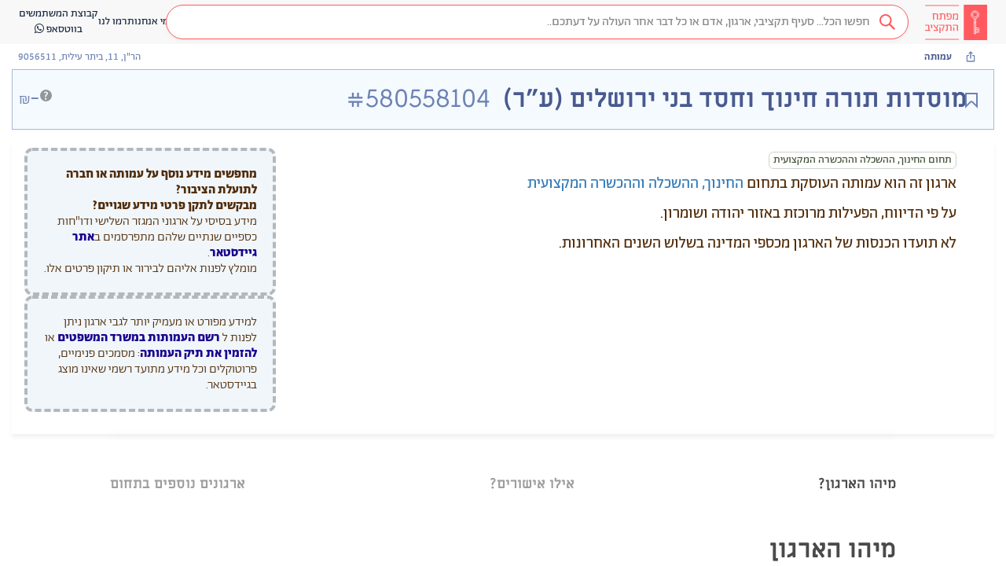

--- FILE ---
content_type: text/html; charset=utf-8
request_url: https://next.obudget.org/i/org/association/580558104
body_size: 83443
content:
<!DOCTYPE html><html lang="he" data-beasties-container><head>
  <meta charset="utf-8">
  <title>מפתח התקציב - מוסדות תורה חינוך וחסד בני ירושלים (ע"ר) (עמותה)</title>
  <base href="/">
  <meta name="viewport" content="width=device-width, initial-scale=1, shrink-to-fit=no">
  <meta name="referrer" content="origin">
  <meta name="image" content="https://next.obudget.org/assets/img/og.png">
  <meta name="canonical" content="https://next.obudget.org/i/org/association/580558104">

  <link rel="icon" type="image/x-icon" href="favicon.ico">
  <link rel="search" type="application/opensearchdescription+xml" title="מפתח התקציב" href="https://next.obudget.org/assets/opensearch.xml">

  <meta name="author" content="הסדנא לידע ציבורי">
  <meta name="description" content="אספנו והנגשנו ב״מפתח התקציב״ את כל המידע על תקציב המדינה ועל הוצאות הממשלה – כדי שנוכל לדעת מה עושים עם הכסף שלנו…">
  <meta name="keywords" content="מפתח התקציב,תקציב המדינה,התקציב הפתוח,הסדנא לידע ציבורי,הסדנה לידע ציבורי,תקציב 2023,תקציב 2024,תקציב 2025,הצעת התקציב,העברות תקציביות, תמיכות ממשלתיות,רכש ממשלתי,מכרזים,רשויות מקומיות">
  <meta name="google-site-verification" content="0orlpt6hA39qFvFMNimqnCS3JZ392KUGuB2aJ1MMmjY">

  <meta property="og:title" content="מפתח התקציב - מוסדות תורה חינוך וחסד בני ירושלים (ע&quot;ר) (עמותה)">
  <meta property="og:description" content="אספנו והנגשנו ב״מפתח התקציב״ את כל המידע על תקציב המדינה ועל הוצאות הממשלה – כדי שנוכל לדעת מה עושים עם הכסף שלנו…">
  <meta property="og:url" content="https://next.obudget.org/i/org/association/580558104">
  <meta property="og:image" content="https://next.obudget.org/assets/img/og.png">
  <meta property="og:site_name" content="מפתח התקציב">
  <meta property="og:locale" content="he_IL">
  <meta property="og:type" content="website">
  <meta property="fb:app_id" content="966242223397117">

  <meta name="twitter:card" content="summary_large_image">
  <meta name="twitter:title" content="מפתח התקציב - מוסדות תורה חינוך וחסד בני ירושלים (ע&quot;ר) (עמותה)">
  <meta name="twitter:url" content="https://next.obudget.org/i/org/association/580558104">
  <meta name="twitter:site" content="@hasadna">
  <meta name="twitter:creator" content="@ikramvada">
  <meta name="twitter:description" content="אספנו והנגשנו ב״מפתח התקציב״ את כל המידע על תקציב המדינה ועל הוצאות הממשלה – כדי שנוכל לדעת מה עושים עם הכסף שלנו…">
  <meta name="twitter:image:src" content="https://next.obudget.org/assets/img/og.png">

  
  <meta itemprop="image" content="https://next.obudget.org/assets/img/og.png">

  <link rel="canonical" href="https://next.obudget.org/i/org/association/580558104">

  <script type="application/ld+json">
    {
      "@context": "http://schema.org",
      "@type": "WebSite",
      "url": "https://next.obudget.org/",
      "potentialAction": {
        "@type": "SearchAction",
        "target": "https://next.obudget.org/s/?q={search_term_string}",
        "query-input": "required name=search_term_string"
      }
    }
    </script>
    <script type="application/ld+json">
      {
        "@context": "http://schema.org",
        "@type": "Organization",
      "name": "מפתח התקציב - The Budget Key Project",
        "url": "https://next.obudget.org/",
        "logo": "https://next.obudget.org/assets/img/og.png"
      }
    </script>
  
<style>html{font-family:sans-serif;-ms-text-size-adjust:100%;-webkit-text-size-adjust:100%}body{margin:0}footer,header{display:block}a{background-color:transparent}a:active,a:hover{outline:0}strong{font-weight:700}h1{font-size:2em;margin:.67em 0}small{font-size:80%}img{border:0}svg:not(:root){overflow:hidden}@media print{*,*:before,*:after{color:#000!important;text-shadow:none!important;background:transparent!important;box-shadow:none!important}a,a:visited{text-decoration:underline}a[href]:after{content:" (" attr(href) ")"}img{page-break-inside:avoid}img{max-width:100%!important}p,h2{orphans:3;widows:3}h2{page-break-after:avoid}.label{border:1px solid #000}}@font-face{font-family:Glyphicons Halflings;src:url("./media/glyphicons-halflings-regular-PIHUWCJO.eot");src:url("./media/glyphicons-halflings-regular-PIHUWCJO.eot?#iefix") format("embedded-opentype"),url("./media/glyphicons-halflings-regular-W4DYDFZM.woff2") format("woff2"),url("./media/glyphicons-halflings-regular-JOUF32XT.woff") format("woff"),url("./media/glyphicons-halflings-regular-ACNUA6UY.ttf") format("truetype"),url("./media/glyphicons-halflings-regular-QXYEM3FU.svg#glyphicons_halflingsregular") format("svg")}.glyphicon{position:relative;top:1px;display:inline-block;font-family:Glyphicons Halflings;font-style:normal;font-weight:400;line-height:1;-webkit-font-smoothing:antialiased;-moz-osx-font-smoothing:grayscale}.glyphicon-menu-hamburger:before{content:"\e236"}*{-webkit-box-sizing:border-box;-moz-box-sizing:border-box;box-sizing:border-box}*:before,*:after{-webkit-box-sizing:border-box;-moz-box-sizing:border-box;box-sizing:border-box}html{font-size:10px;-webkit-tap-highlight-color:rgba(0,0,0,0)}body{font-family:Helvetica Neue,Helvetica,Arial,sans-serif;font-size:14px;line-height:1.42857143;color:#333;background-color:#fff}a{color:#337ab7;text-decoration:none}a:hover,a:focus{color:#23527c;text-decoration:underline}a:focus{outline:thin dotted;outline:5px auto -webkit-focus-ring-color;outline-offset:-2px}img{vertical-align:middle}[role=button]{cursor:pointer}h1,h2{font-family:inherit;font-weight:500;line-height:1.1;color:inherit}h1,h2{margin-top:20px;margin-bottom:10px}h1{font-size:36px}h2{font-size:30px}p{margin:0 0 10px}small{font-size:85%}.container-fluid{padding-right:15px;padding-left:15px;margin-right:auto;margin-left:auto}.row{margin-right:-15px;margin-left:-15px}.label{display:inline;padding:.2em .6em .3em;font-size:75%;font-weight:700;line-height:1;color:#fff;text-align:center;white-space:nowrap;vertical-align:baseline;border-radius:.25em}.label:empty{display:none}@-webkit-keyframes progress-bar-stripes{0%{background-position:40px 0}to{background-position:0 0}}.container-fluid:before,.container-fluid:after,.row:before,.row:after{display:table;content:" "}.container-fluid:before,.container-fluid:after,.row:before,.row:after{content:" ";display:table}.container-fluid:after,.row:after{clear:both}@-ms-viewport{width:device-width}html,body{direction:rtl}@font-face{font-family:Alef Hebrew;src:url("./media/Alef-Bold-V5A5EHBP.eot");src:url("./media/Alef-Bold-V5A5EHBP.eot?#iefix") format("embedded-opentype"),url("./media/Alef-Bold-GFOND7KJ.woff") format("woff"),url("./media/Alef-Bold-2EBH22YJ.ttf") format("truetype"),url("./media/Alef-Bold-4RVOFVFW.svg#alefbold") format("svg");font-weight:700;font-style:normal}@font-face{font-family:Alef Hebrew;src:url("./media/Alef-Regular-S4QFDNXJ.eot");src:url("./media/Alef-Regular-S4QFDNXJ.eot?#iefix") format("embedded-opentype"),url("./media/Alef-Regular-LTGCVCZQ.woff") format("woff"),url("./media/Alef-Regular-4ZSFVKIJ.ttf") format("truetype"),url("./media/Alef-Regular-6AFNKHO5.svg#alefregular") format("svg");font-weight:400;font-style:normal}html{margin:0;padding:0;width:100%;height:100%}body{display:block;margin:0;font-family:Abraham TRIAL,Alef Hebrew,Helvetica Neue,Helvetica,Arial,sans-serif!important;font-feature-settings:"tnum","lnum";-webkit-font-feature-settings:"tnum","lnum";-moz-font-feature-settings:"tnum","lnum";overflow-x:hidden;direction:rtl;padding:0;width:100%;height:100%;box-sizing:border-box;overscroll-behavior:none}*,*:before,*:after{box-sizing:inherit}@media only screen and (max-width: 999px){::ng-deep .layout-desktop{display:none!important}}@media only screen and (min-width: 1000px){::ng-deep .layout-mobile{display:none!important}}.bk-tooltip-anchor{position:relative;display:inline;text-decoration-line:underline;text-decoration-style:dashed;text-underline-offset:2px}.bk-tooltip-anchor span.bk-tooltip{position:absolute;display:none;width:max-content;max-width:300px;color:#fff;background:#4c4141;line-height:18px;visibility:hidden;border-radius:4px;text-align:right;direction:rtl;font-size:14px;line-height:17x;font-weight:300;padding:4px 8px;font-family:Abraham TRIAL,sans-serif;font-style:normal;font-variant-numeric:lining-nums proportional-nums}.bk-tooltip-anchor span.bk-tooltip.bk-bigger{text-align:center;font-size:16px;line-height:20px;font-weight:400}@media only screen and (max-width: 600px){.bk-tooltip-anchor span.bk-tooltip{max-width:150px;font-size:10px;line-height:12px;padding:5px}}.bk-tooltip-anchor span.bk-tooltip:after{content:"";position:absolute;top:-5px;right:5px;width:0;height:0;border-bottom:5px solid #4C4141;border-right:5px solid transparent;border-left:5px solid transparent}@media only screen and (max-width: 600px){.bk-tooltip-anchor span.bk-tooltip:after{left:50%}}.bk-tooltip-anchor span.bk-tooltip.bk-align-top:after{bottom:-5px;top:auto;transform:rotate(180deg)}.bk-tooltip-anchor:hover .bk-tooltip{visibility:visible;display:inherit;bottom:-4px;right:calc(50% - 10px);transform:translateY(100%);z-index:999}.bk-tooltip-anchor:hover .bk-tooltip.bk-align-top{top:-4px;bottom:auto;transform:translateY(-100%)}.bk-tooltip-anchor img{display:inline-block;height:.75em;top:-.25em;position:relative}
</style><link rel="stylesheet" href="styles-NYFEIZFB.css" media="print" onload="this.media='all'"><noscript><link rel="stylesheet" href="styles-NYFEIZFB.css"></noscript><link rel="preload" href="//cdnjs.cloudflare.com/ajax/libs/font-awesome/4.7.0/css/font-awesome.min.css" as="style"><link rel="preload" href="//next.obudget.org/_fonts/stylesheet.css" as="style"><style ng-app-id="ng">.sticky[_ngcontent-ng-c95547689]{position:-webkit-sticky;position:sticky;top:0;bottom:0;z-index:9000}.desktop-notification[_ngcontent-ng-c95547689]   img[_ngcontent-ng-c95547689]{width:90px}.desktop-notification[_ngcontent-ng-c95547689]   span[_ngcontent-ng-c95547689]{display:inline-block;padding:10px 0}.desktop-notification[_ngcontent-ng-c95547689]   a[_ngcontent-ng-c95547689]{background-color:#734de5}.desktop-notification[_ngcontent-ng-c95547689]   a[_ngcontent-ng-c95547689]   i[_ngcontent-ng-c95547689]{transform:scaleX(-1)}[_nghost-ng-c95547689]{min-height:100%;background:#fcfcfc;font-family:Abraham TRIAL,Alef Hebrew,Helvetica Neue,Helvetica,Arial,sans-serif!important;font-feature-settings:"tnum","lnum";-webkit-font-feature-settings:"tnum","lnum";-moz-font-feature-settings:"tnum","lnum"}[_nghost-ng-c95547689]     .number{direction:ltr;text-align:right;display:inline-block;text-decoration:inherit}[_nghost-ng-c95547689]   .container-fluid[_ngcontent-ng-c95547689]{max-width:1280px;width:100%}</style><style ng-app-id="ng">.font-gadi[_ngcontent-ng-c3482316680]{font-family:Gadi Almog,sans-serif;font-style:normal}.font-abraham[_ngcontent-ng-c3482316680]{font-family:Abraham TRIAL,sans-serif;font-style:normal;font-variant-numeric:lining-nums proportional-nums}.font-miriam[_ngcontent-ng-c3482316680]{font-family:Miriam Libre,sans-serif;font-style:normal}.background-image[_ngcontent-ng-c3482316680]{background-repeat:no-repeat;background-position:center;background-size:contain}.no-scrollbars[_ngcontent-ng-c3482316680]{scrollbar-width:none;-ms-overflow-style:-ms-autohiding-scrollbar}.no-scrollbars[_ngcontent-ng-c3482316680]::-webkit-scrollbar{display:none}.ellipsis[_ngcontent-ng-c3482316680]{text-overflow:ellipsis;white-space:nowrap;overflow:hidden}.ellipsis-2-line[_ngcontent-ng-c3482316680]{text-overflow:ellipsis;overflow:hidden;display:-webkit-box!important;-webkit-line-clamp:2;-webkit-box-orient:vertical;white-space:normal}@media only screen and (max-width: 999px){  .layout-desktop{display:none!important}}@media only screen and (min-width: 1000px){  .layout-mobile{display:none!important}}  .display-none{display:block;width:0;height:0;overflow:hidden}.loading[_ngcontent-ng-c3482316680]{box-sizing:border-box;overflow:hidden;position:relative;background:#eff1f6 no-repeat;display:inline-block;will-change:transform;transform:translateZ(0)}.loading[_ngcontent-ng-c3482316680]:after, .loading[_ngcontent-ng-c3482316680]:before{box-sizing:border-box}.loading[_ngcontent-ng-c3482316680]:before{animation:_ngcontent-ng-c3482316680_progress 2s ease-in-out infinite;background-size:200px 100%;position:absolute;z-index:1;top:0;left:0;width:200px;height:100%;content:""}.loading[_ngcontent-ng-c3482316680]:before{background-image:linear-gradient(90deg,#fff0,#fff9,#fff0)}@keyframes _ngcontent-ng-c3482316680_progress{0%{transform:translate3d(-200px,0,0)}to{transform:translate3d(calc(200px + 100vw),0,0)}}.ai-icon[_ngcontent-ng-c3482316680]{width:24px;height:24px;background-image:url("./media/icon-ai-MXI7QVZ2.svg");background-size:cover;background-repeat:no-repeat;background-position:center;display:inline-block!important}[_nghost-ng-c3482316680]{display:flex;flex-flow:column;height:100%;max-height:100%}[_nghost-ng-c3482316680]   app-bk-header[_ngcontent-ng-c3482316680]{flex:0 0 auto}[_nghost-ng-c3482316680]   .scrollable[_ngcontent-ng-c3482316680]{flex:1 1 auto;height:100%;overflow-x:hidden;overflow-y:auto}[_nghost-ng-c3482316680]   .scrollable[_ngcontent-ng-c3482316680]   .app[_ngcontent-ng-c3482316680]{direction:rtl;min-height:calc(100vh - 156px);width:100%;max-width:100%;display:flex;flex-flow:row;align-items:stretch}[_nghost-ng-c3482316680]   .scrollable[_ngcontent-ng-c3482316680]   .app[_ngcontent-ng-c3482316680]   .list[_ngcontent-ng-c3482316680]{flex:0 0 auto;width:400px;position:sticky;left:0;top:0;max-height:100vh;height:calc(100vh - 56px);overflow:scroll;border-right:1px solid #DAEAF5;box-shadow:0 1px 2px #bdbdbd99;z-index:100}[_nghost-ng-c3482316680]   .scrollable[_ngcontent-ng-c3482316680]   .app[_ngcontent-ng-c3482316680]   .main[_ngcontent-ng-c3482316680]{flex:0 1 auto;width:100%;min-height:100%;display:flex;flex-flow:column;align-items:center}</style><style ng-app-id="ng">.font-gadi[_ngcontent-ng-c2211640114]{font-family:Gadi Almog,sans-serif;font-style:normal}.font-abraham[_ngcontent-ng-c2211640114]{font-family:Abraham TRIAL,sans-serif;font-style:normal;font-variant-numeric:lining-nums proportional-nums}.font-miriam[_ngcontent-ng-c2211640114]{font-family:Miriam Libre,sans-serif;font-style:normal}.background-image[_ngcontent-ng-c2211640114]{background-repeat:no-repeat;background-position:center;background-size:contain}.no-scrollbars[_ngcontent-ng-c2211640114]{scrollbar-width:none;-ms-overflow-style:-ms-autohiding-scrollbar}.no-scrollbars[_ngcontent-ng-c2211640114]::-webkit-scrollbar{display:none}.ellipsis[_ngcontent-ng-c2211640114]{text-overflow:ellipsis;white-space:nowrap;overflow:hidden}.ellipsis-2-line[_ngcontent-ng-c2211640114]{text-overflow:ellipsis;overflow:hidden;display:-webkit-box!important;-webkit-line-clamp:2;-webkit-box-orient:vertical;white-space:normal}@media only screen and (max-width: 999px){  .layout-desktop{display:none!important}}@media only screen and (min-width: 1000px){  .layout-mobile{display:none!important}}  .display-none{display:block;width:0;height:0;overflow:hidden}.loading[_ngcontent-ng-c2211640114]{box-sizing:border-box;overflow:hidden;position:relative;background:#eff1f6 no-repeat;display:inline-block;will-change:transform;transform:translateZ(0)}.loading[_ngcontent-ng-c2211640114]:after, .loading[_ngcontent-ng-c2211640114]:before{box-sizing:border-box}.loading[_ngcontent-ng-c2211640114]:before{animation:_ngcontent-ng-c2211640114_progress 2s ease-in-out infinite;background-size:200px 100%;position:absolute;z-index:1;top:0;left:0;width:200px;height:100%;content:""}.loading[_ngcontent-ng-c2211640114]:before{background-image:linear-gradient(90deg,#fff0,#fff9,#fff0)}@keyframes _ngcontent-ng-c2211640114_progress{0%{transform:translate3d(-200px,0,0)}to{transform:translate3d(calc(200px + 100vw),0,0)}}.ai-icon[_ngcontent-ng-c2211640114]{width:24px;height:24px;background-image:url("./media/icon-ai-MXI7QVZ2.svg");background-size:cover;background-repeat:no-repeat;background-position:center;display:inline-block!important}header[_ngcontent-ng-c2211640114]{height:56px;display:flex;flex-flow:row;justify-content:flex-start;align-items:center;background-color:#f8f8f8;border-color:#e7e7e7;gap:24px}@media only screen and (min-width: 1000px){header[_ngcontent-ng-c2211640114]{padding:0 24px}}@media only screen and (max-width: 999px){header[_ngcontent-ng-c2211640114]{padding:0 16px}}header[_ngcontent-ng-c2211640114]   .skip-to-content[_ngcontent-ng-c2211640114]{position:absolute;top:0;right:0;transform:translateY(-100%);overflow:hidden}header[_ngcontent-ng-c2211640114]   .skip-to-content[_ngcontent-ng-c2211640114]:focus{transform:translateY(0);background:#fff;padding:4px 8px;border:1px solid #e7e7e7;height:auto;width:auto}header[_ngcontent-ng-c2211640114]   div.logo[_ngcontent-ng-c2211640114]{flex:0 0 auto;width:80px;height:100%;padding:2px 0}header[_ngcontent-ng-c2211640114]   div.logo[_ngcontent-ng-c2211640114]   a[_ngcontent-ng-c2211640114]{width:100%;height:100%;display:block;background-repeat:no-repeat;background-position:center;background-size:contain}header[_ngcontent-ng-c2211640114]   div.search-div[_ngcontent-ng-c2211640114]{padding:0;flex:1}header[_ngcontent-ng-c2211640114]   div.search-div[_ngcontent-ng-c2211640114]   .search-box[_ngcontent-ng-c2211640114]{margin:5px!important}header[_ngcontent-ng-c2211640114]   div.menu-links[_ngcontent-ng-c2211640114]{display:flex;align-items:center;flex-flow:row;justify-content:left;gap:40px}header[_ngcontent-ng-c2211640114]   div.menu-links[_ngcontent-ng-c2211640114]   a[_ngcontent-ng-c2211640114]{cursor:pointer;white-space:nowrap;text-align:center}header[_ngcontent-ng-c2211640114]   div.menu-links[_ngcontent-ng-c2211640114]   a[_ngcontent-ng-c2211640114], header[_ngcontent-ng-c2211640114]   div.menu-links[_ngcontent-ng-c2211640114]   a[_ngcontent-ng-c2211640114]:hover, header[_ngcontent-ng-c2211640114]   div.menu-links[_ngcontent-ng-c2211640114]   a[_ngcontent-ng-c2211640114]:visited{color:#192841}header[_ngcontent-ng-c2211640114]   .mobile-separator[_ngcontent-ng-c2211640114]{margin-right:auto;margin-left:-24px}header[_ngcontent-ng-c2211640114]   div.collapsed-search[_ngcontent-ng-c2211640114]{flex:0 0 auto;width:34px;height:34px;border-radius:17px;background-color:#ff5a5f;text-align:center;line-height:34px;font-weight:700;cursor:pointer}header[_ngcontent-ng-c2211640114]   div.collapsed-menu[_ngcontent-ng-c2211640114]{flex:0 0 auto;position:relative;cursor:pointer}header[_ngcontent-ng-c2211640114]   div.collapsed-menu[_ngcontent-ng-c2211640114]:hover   .menu[_ngcontent-ng-c2211640114]{display:flex}header[_ngcontent-ng-c2211640114]   div.collapsed-menu.visible[_ngcontent-ng-c2211640114]   .menu[_ngcontent-ng-c2211640114]{display:flex}header[_ngcontent-ng-c2211640114]   div.collapsed-menu[_ngcontent-ng-c2211640114]   .menu[_ngcontent-ng-c2211640114]{position:absolute;top:32px;right:-100px;flex-flow:column;align-items:flex-start;width:150px;border:1px solid #EEEEEE;border-radius:4px;background-color:#fff;box-shadow:0 2px 10px #0000001a;display:none;z-index:101}header[_ngcontent-ng-c2211640114]   div.collapsed-menu[_ngcontent-ng-c2211640114]   .menu[_ngcontent-ng-c2211640114]   .menu-line[_ngcontent-ng-c2211640114]{cursor:pointer;padding:6px 10px;width:100%;color:#505050;font-size:14px;font-family:Abraham TRIAL,sans-serif;font-style:normal;font-variant-numeric:lining-nums proportional-nums;display:flex;flex-flow:row;align-items:center;gap:8px}header[_ngcontent-ng-c2211640114]   div.collapsed-menu[_ngcontent-ng-c2211640114]   .menu[_ngcontent-ng-c2211640114]   .menu-line[_ngcontent-ng-c2211640114]:hover{color:#ff5a5f;background-color:#fcebec}header[_ngcontent-ng-c2211640114]   div.auth-widget[_ngcontent-ng-c2211640114]{padding:0;display:block}header[_ngcontent-ng-c2211640114]   div.auth-widget[_ngcontent-ng-c2211640114]   .login[_ngcontent-ng-c2211640114]{color:#505050!important}</style><style ng-app-id="ng">[_nghost-ng-c1478360901]{background-color:#f0f0f0;margin-top:auto;flex:1 0 auto}[_nghost-ng-c1478360901]   footer[_ngcontent-ng-c1478360901]{padding:0 80px;border-top:1px solid #e5e5e5;box-shadow:inset 0 13px 15px -15px #000000bd;color:#505050;font-family:Abraham TRIAL;font-size:14px}@media only screen and (max-width: 600px){[_nghost-ng-c1478360901]   footer[_ngcontent-ng-c1478360901]{padding:0 10px}}[_nghost-ng-c1478360901]   footer[_ngcontent-ng-c1478360901]   a[_ngcontent-ng-c1478360901]{color:#505050;font-family:Abraham TRIAL;font-size:14px}[_nghost-ng-c1478360901]   footer[_ngcontent-ng-c1478360901]   a[_ngcontent-ng-c1478360901]:hover{color:#444}[_nghost-ng-c1478360901]   footer[_ngcontent-ng-c1478360901]   .top-line[_ngcontent-ng-c1478360901]{padding:16px 0;display:flex;flex-flow:row;align-items:center;border-bottom:solid 1px #888;flex-wrap:wrap;justify-content:space-between;justify-content:center}[_nghost-ng-c1478360901]   footer[_ngcontent-ng-c1478360901]   .top-line[_ngcontent-ng-c1478360901]   .link[_ngcontent-ng-c1478360901]{display:block;padding:5px 20px;white-space:nowrap}[_nghost-ng-c1478360901]   footer[_ngcontent-ng-c1478360901]   .top-line[_ngcontent-ng-c1478360901]   .hasadna[_ngcontent-ng-c1478360901]{padding:0 20px;margin-right:auto;display:flex;flex-flow:row;align-items:center}[_nghost-ng-c1478360901]   footer[_ngcontent-ng-c1478360901]   .top-line[_ngcontent-ng-c1478360901]   .hasadna-logo[_ngcontent-ng-c1478360901]{height:28px;padding:0 8px}[_nghost-ng-c1478360901]   footer[_ngcontent-ng-c1478360901]   .top-line[_ngcontent-ng-c1478360901]   .hasadna-link[_ngcontent-ng-c1478360901]{display:block;white-space:nowrap}@media only screen and (max-width: 600px){[_nghost-ng-c1478360901]   footer[_ngcontent-ng-c1478360901]   .top-line[_ngcontent-ng-c1478360901]{padding:4px 0;border-bottom:none}[_nghost-ng-c1478360901]   footer[_ngcontent-ng-c1478360901]   .top-line[_ngcontent-ng-c1478360901]   .link[_ngcontent-ng-c1478360901]{min-width:120px;text-align:center}[_nghost-ng-c1478360901]   footer[_ngcontent-ng-c1478360901]   .top-line[_ngcontent-ng-c1478360901]   .hasadna[_ngcontent-ng-c1478360901]{width:100%;justify-content:center;padding:10px}}[_nghost-ng-c1478360901]   footer[_ngcontent-ng-c1478360901]   .bottom-line[_ngcontent-ng-c1478360901]{padding:16px 0}[_nghost-ng-c1478360901]   footer[_ngcontent-ng-c1478360901]   .bottom-line[_ngcontent-ng-c1478360901]   p[_ngcontent-ng-c1478360901]{line-height:20px;margin:0 0 8px;flex-flow:wrap;display:flex;align-items:center}[_nghost-ng-c1478360901]   footer[_ngcontent-ng-c1478360901]   .bottom-line[_ngcontent-ng-c1478360901]   p[_ngcontent-ng-c1478360901]   a[_ngcontent-ng-c1478360901]{text-decoration:underline}[_nghost-ng-c1478360901]   footer[_ngcontent-ng-c1478360901]   .bottom-line[_ngcontent-ng-c1478360901]   p[_ngcontent-ng-c1478360901]   *[_ngcontent-ng-c1478360901]{margin-right:3px}@media only screen and (max-width: 600px){[_nghost-ng-c1478360901]   footer[_ngcontent-ng-c1478360901]   .bottom-line[_ngcontent-ng-c1478360901]{display:none}}</style><style ng-app-id="ng">.font-gadi[_ngcontent-ng-c1243494768]{font-family:Gadi Almog,sans-serif;font-style:normal}.font-abraham[_ngcontent-ng-c1243494768]{font-family:Abraham TRIAL,sans-serif;font-style:normal;font-variant-numeric:lining-nums proportional-nums}.font-miriam[_ngcontent-ng-c1243494768]{font-family:Miriam Libre,sans-serif;font-style:normal}.background-image[_ngcontent-ng-c1243494768]{background-repeat:no-repeat;background-position:center;background-size:contain}.no-scrollbars[_ngcontent-ng-c1243494768]{scrollbar-width:none;-ms-overflow-style:-ms-autohiding-scrollbar}.no-scrollbars[_ngcontent-ng-c1243494768]::-webkit-scrollbar{display:none}.ellipsis[_ngcontent-ng-c1243494768]{text-overflow:ellipsis;white-space:nowrap;overflow:hidden}.ellipsis-2-line[_ngcontent-ng-c1243494768]{text-overflow:ellipsis;overflow:hidden;display:-webkit-box!important;-webkit-line-clamp:2;-webkit-box-orient:vertical;white-space:normal}@media only screen and (max-width: 999px){  .layout-desktop{display:none!important}}@media only screen and (min-width: 1000px){  .layout-mobile{display:none!important}}  .display-none{display:block;width:0;height:0;overflow:hidden}.loading[_ngcontent-ng-c1243494768]{box-sizing:border-box;overflow:hidden;position:relative;background:#eff1f6 no-repeat;display:inline-block;will-change:transform;transform:translateZ(0)}.loading[_ngcontent-ng-c1243494768]:after, .loading[_ngcontent-ng-c1243494768]:before{box-sizing:border-box}.loading[_ngcontent-ng-c1243494768]:before{animation:_ngcontent-ng-c1243494768_progress 2s ease-in-out infinite;background-size:200px 100%;position:absolute;z-index:1;top:0;left:0;width:200px;height:100%;content:""}.loading[_ngcontent-ng-c1243494768]:before{background-image:linear-gradient(90deg,#fff0,#fff9,#fff0)}@keyframes _ngcontent-ng-c1243494768_progress{0%{transform:translate3d(-200px,0,0)}to{transform:translate3d(calc(200px + 100vw),0,0)}}.ai-icon[_ngcontent-ng-c1243494768]{width:24px;height:24px;background-image:url("./media/icon-ai-MXI7QVZ2.svg");background-size:cover;background-repeat:no-repeat;background-position:center;display:inline-block!important}.search-box[_ngcontent-ng-c1243494768]{margin:20px;position:relative;border:1px solid #FF5A5F;border-radius:25px}.search-loader[_ngcontent-ng-c1243494768]{width:18px;height:18px}.search-icon[_ngcontent-ng-c1243494768]{cursor:pointer}a.activeclass[_ngcontent-ng-c1243494768]{color:#ff5a5f!important}.down-arrow-red[_ngcontent-ng-c1243494768]{border:solid #FF5A5F;border-width:0 2px 2px 0;display:inline-block;padding:3px;transform:rotate(45deg);-webkit-transform:rotate(45deg);margin-bottom:2px}.down-arrow-white[_ngcontent-ng-c1243494768]{border:solid #f1f1f1;border-width:0 2px 2px 0;display:inline-block;padding:3px;transform:rotate(45deg);-webkit-transform:rotate(45deg);margin-bottom:3px}.down-arrow-black[_ngcontent-ng-c1243494768]{border:solid #000000;border-width:0 3px 3px 0;display:inline-block;padding:3px;transform:rotate(45deg);-webkit-transform:rotate(45deg)}.type-text-in-search-bar-right[_ngcontent-ng-c1243494768]{text-align:right;font-family:Abraham TRIAL;font-size:14px;line-height:19px;width:77px;height:36px;margin-right:6px;margin-left:6px}.search-icon-margin[_ngcontent-ng-c1243494768]{margin-right:5px;margin-left:2px}.drop-down-caret[_ngcontent-ng-c1243494768]{margin-right:6px;margin-left:11px;cursor:pointer}.outer-right-side[_ngcontent-ng-c1243494768]{background-color:#fff;height:44px;padding:4px;box-shadow:0 2px 5px #0000000d}.red-opaque-background[_ngcontent-ng-c1243494768]{background-color:#6423251a}.without-text-right-search-bar-side[_ngcontent-ng-c1243494768]{background-color:#fff;color:#ff5a5f}.inner-right-side[_ngcontent-ng-c1243494768]{background-color:#6423251a;height:100%;padding:5px}.inner-without-text-with-focus[_ngcontent-ng-c1243494768]{background-color:#ffeeef;color:#ff5a5f}.inner-without-text-without-focus[_ngcontent-ng-c1243494768]{background-color:#fff;color:#ff5a5f}.middle[_ngcontent-ng-c1243494768]{vertical-align:middle}.right-border-none[_ngcontent-ng-c1243494768]{border-right:none}.dropbtn[_ngcontent-ng-c1243494768]{background-color:#4caf50;color:#fff;padding:16px;font-size:16px;border:none;cursor:pointer}.dropbtn[_ngcontent-ng-c1243494768]:hover, .dropbtn[_ngcontent-ng-c1243494768]:focus{background-color:#3e8e41}.dropdown[_ngcontent-ng-c1243494768]{position:relative;display:inline-block}.dropdown-content[_ngcontent-ng-c1243494768]{z-index:100;margin-top:13px;display:none;position:absolute;background-color:#f9f9f9;min-width:160px;overflow:auto;box-shadow:0 8px 16px #0003}.search-icon[_ngcontent-ng-c1243494768]{width:17px}.dropdown-content[_ngcontent-ng-c1243494768]   a[_ngcontent-ng-c1243494768]{color:#000;padding:12px 16px;text-decoration:none;display:block}.dropdown-content[_ngcontent-ng-c1243494768]   a[_ngcontent-ng-c1243494768]:hover{background-color:#f1f1f1}.show[_ngcontent-ng-c1243494768]{display:block}.empty-text-empty-focus[_ngcontent-ng-c1243494768], .empty-text-has-focus[_ngcontent-ng-c1243494768]{color:#ff5a5f}.has-text-all-tab[_ngcontent-ng-c1243494768]{color:#ff5a5f;background-color:#ffeeef}.has-text-not-all-tab[_ngcontent-ng-c1243494768]{color:#f1f1f1;background-color:#ff5a5f}.left-side-search[_ngcontent-ng-c1243494768]{height:44px!important;background-color:#fff;border:none!important;color:#7d7d7d!important;font-family:Abraham TRIAL!important;font-size:16px!important;line-height:25px!important;text-align:right!important}.right-side-search[_ngcontent-ng-c1243494768]{height:44px!important;background-color:#fff}.roundCorners-border-right-side[_ngcontent-ng-c1243494768]{border-top-right-radius:25px!important;border-bottom-right-radius:25px!important}.roundCorners-border-left-side[_ngcontent-ng-c1243494768]{border-top-left-radius:25px!important;border-bottom-left-radius:25px!important;box-shadow:none!important}.outer-right-side[_ngcontent-ng-c1243494768]{border:none;background-color:#fff;height:44px;padding:4px}.searchbox[_ngcontent-ng-c1243494768]{border-radius:25px;box-shadow:0 2px 5px #0000000d}input[_ngcontent-ng-c1243494768]::placeholder{color:#b9bcc3;font-family:Abraham TRIAL;font-size:16px;line-height:25px;text-align:right}input[_ngcontent-ng-c1243494768]:focus::placeholder{color:#b9bcc3;font-family:Abraham TRIAL;font-size:16px;line-height:25px;text-align:right}input[_ngcontent-ng-c1243494768]{height:25px;width:51px}.right-side-symbols[_ngcontent-ng-c1243494768]   i[_ngcontent-ng-c1243494768]{vertical-align:middle}.subscribe-button[_ngcontent-ng-c1243494768]{position:absolute;z-index:11;left:11px;top:11px}.search-box.fake[_ngcontent-ng-c1243494768]{background-image:url("./media/search-glass-red-DLO4GBJ2.svg");background-repeat:no-repeat;background-position:right 16px center;background-size:20px 20px;border-radius:25px;display:flex;flex-flow:row;align-items:center;justify-content:flex-start;padding:0 48px 0 8px;background-color:#fff;font-family:Abraham TRIAL,sans-serif;font-style:normal;font-variant-numeric:lining-nums proportional-nums;font-size:16px;box-shadow:0 2px 5px #0000000d;height:44px;border:1px solid #FF5A5F;text-decoration:none;white-space:nowrap}.search-box.fake[_ngcontent-ng-c1243494768], .search-box.fake[_ngcontent-ng-c1243494768]:visited{color:#888}.search-box.fake[_ngcontent-ng-c1243494768]:focus, .search-box.fake[_ngcontent-ng-c1243494768]:hover{color:#222;text-decoration:underline}.search-box.fake[_ngcontent-ng-c1243494768]   span[_ngcontent-ng-c1243494768]{display:inline-block;width:100%;overflow:hidden;text-overflow:ellipsis}</style><meta itemprop="name" content="מפתח התקציב - מוסדות תורה חינוך וחסד בני ירושלים (ע&quot;ר) (עמותה)"><meta name="og:site_name" content="מפתח התקציב"><meta itemprop="name" content="מפתח התקציב - מוסדות תורה חינוך וחסד בני ירושלים (ע&quot;ר) (עמותה)"><style ng-app-id="ng">.font-gadi[_ngcontent-ng-c4182436265]{font-family:Gadi Almog,sans-serif;font-style:normal}.font-abraham[_ngcontent-ng-c4182436265]{font-family:Abraham TRIAL,sans-serif;font-style:normal;font-variant-numeric:lining-nums proportional-nums}.font-miriam[_ngcontent-ng-c4182436265]{font-family:Miriam Libre,sans-serif;font-style:normal}.background-image[_ngcontent-ng-c4182436265]{background-repeat:no-repeat;background-position:center;background-size:contain}.no-scrollbars[_ngcontent-ng-c4182436265]{scrollbar-width:none;-ms-overflow-style:-ms-autohiding-scrollbar}.no-scrollbars[_ngcontent-ng-c4182436265]::-webkit-scrollbar{display:none}.ellipsis[_ngcontent-ng-c4182436265]{text-overflow:ellipsis;white-space:nowrap;overflow:hidden}.ellipsis-2-line[_ngcontent-ng-c4182436265]{text-overflow:ellipsis;overflow:hidden;display:-webkit-box!important;-webkit-line-clamp:2;-webkit-box-orient:vertical;white-space:normal}@media only screen and (max-width: 999px){  .layout-desktop{display:none!important}}@media only screen and (min-width: 1000px){  .layout-mobile{display:none!important}}  .display-none{display:block;width:0;height:0;overflow:hidden}.loading[_ngcontent-ng-c4182436265]{box-sizing:border-box;overflow:hidden;position:relative;background:#eff1f6 no-repeat;display:inline-block;will-change:transform;transform:translateZ(0)}.loading[_ngcontent-ng-c4182436265]:after, .loading[_ngcontent-ng-c4182436265]:before{box-sizing:border-box}.loading[_ngcontent-ng-c4182436265]:before{animation:_ngcontent-ng-c4182436265_progress 2s ease-in-out infinite;background-size:200px 100%;position:absolute;z-index:1;top:0;left:0;width:200px;height:100%;content:""}.loading[_ngcontent-ng-c4182436265]:before{background-image:linear-gradient(90deg,#fff0,#fff9,#fff0)}@keyframes _ngcontent-ng-c4182436265_progress{0%{transform:translate3d(-200px,0,0)}to{transform:translate3d(calc(200px + 100vw),0,0)}}.ai-icon[_ngcontent-ng-c4182436265]{width:24px;height:24px;background-image:url("./media/icon-ai-MXI7QVZ2.svg");background-size:cover;background-repeat:no-repeat;background-position:center;display:inline-block!important}[_nghost-ng-c4182436265]   .row-container[_ngcontent-ng-c4182436265]{padding:0 140px}@media only screen and (max-width: 999px){[_nghost-ng-c4182436265]   .row-container[_ngcontent-ng-c4182436265]{padding:0 15px}}[_nghost-ng-c4182436265]   .text-container[_ngcontent-ng-c4182436265]{box-shadow:0 5px 5px #0000000d;margin-top:15px;color:#4a4a4a;font-family:Abraham TRIAL;font-size:20px;display:flex;flex-flow:row;gap:16px;padding:8px 48px 8px 16px}[_nghost-ng-c4182436265]   .text-container[_ngcontent-ng-c4182436265]   .text[_ngcontent-ng-c4182436265]{flex:1 1 auto}[_nghost-ng-c4182436265]   .text-container[_ngcontent-ng-c4182436265]   .tips[_ngcontent-ng-c4182436265]{margin-right:auto;flex:0 0 auto;display:flex;flex-flow:column;gap:20px;margin-bottom:20px}[_nghost-ng-c4182436265]   .text-container[_ngcontent-ng-c4182436265]   .tips[_ngcontent-ng-c4182436265]     .tip{border:4px dashed rgba(0,0,0,.25);border-radius:10px;background-color:#f0f6fa;padding:20px;max-width:25vw}[_nghost-ng-c4182436265]   .text-container[_ngcontent-ng-c4182436265]   .tips[_ngcontent-ng-c4182436265]     .tip div, [_nghost-ng-c4182436265]   .text-container[_ngcontent-ng-c4182436265]   .tips[_ngcontent-ng-c4182436265]     .tip a{font-family:Abraham TRIAL,sans-serif;font-style:normal;font-variant-numeric:lining-nums proportional-nums;color:#512c0a;font-size:16px;line-height:20px;font-weight:300}[_nghost-ng-c4182436265]   .text-container[_ngcontent-ng-c4182436265]   .tips[_ngcontent-ng-c4182436265]     .tip a{color:#19008f;text-align:left;font-weight:700}[_nghost-ng-c4182436265]   .text-container[_ngcontent-ng-c4182436265]     .tag{display:inline-block;margin:5px 0 5px 5px;padding:0 5px;border:1px solid rgba(66,81,54,.25);border-radius:6px;color:#425136;font-size:14px}[_nghost-ng-c4182436265]   .text-container[_ngcontent-ng-c4182436265]   a[_ngcontent-ng-c4182436265]{color:#5a32d1}@media only screen and (max-width: 999px){[_nghost-ng-c4182436265]   .text-container[_ngcontent-ng-c4182436265]{font-size:16px;margin:20px 0;flex-flow:column}[_nghost-ng-c4182436265]   .text-container[_ngcontent-ng-c4182436265]   .tips[_ngcontent-ng-c4182436265]     .tip{max-width:100vw}[_nghost-ng-c4182436265]   .text-container[_ngcontent-ng-c4182436265]     .tag{display:none}}[_nghost-ng-c4182436265]     .objective{padding-bottom:20px}[_nghost-ng-c4182436265]     .row.text{padding:20px 0}</style><style ng-app-id="ng">.font-gadi[_ngcontent-ng-c3172428065]{font-family:Gadi Almog,sans-serif;font-style:normal}.font-abraham[_ngcontent-ng-c3172428065]{font-family:Abraham TRIAL,sans-serif;font-style:normal;font-variant-numeric:lining-nums proportional-nums}.font-miriam[_ngcontent-ng-c3172428065]{font-family:Miriam Libre,sans-serif;font-style:normal}.background-image[_ngcontent-ng-c3172428065]{background-repeat:no-repeat;background-position:center;background-size:contain}.no-scrollbars[_ngcontent-ng-c3172428065]{scrollbar-width:none;-ms-overflow-style:-ms-autohiding-scrollbar}.no-scrollbars[_ngcontent-ng-c3172428065]::-webkit-scrollbar{display:none}.ellipsis[_ngcontent-ng-c3172428065]{text-overflow:ellipsis;white-space:nowrap;overflow:hidden}.ellipsis-2-line[_ngcontent-ng-c3172428065]{text-overflow:ellipsis;overflow:hidden;display:-webkit-box!important;-webkit-line-clamp:2;-webkit-box-orient:vertical;white-space:normal}@media only screen and (max-width: 999px){  .layout-desktop{display:none!important}}@media only screen and (min-width: 1000px){  .layout-mobile{display:none!important}}  .display-none{display:block;width:0;height:0;overflow:hidden}.loading[_ngcontent-ng-c3172428065]{box-sizing:border-box;overflow:hidden;position:relative;background:#eff1f6 no-repeat;display:inline-block;will-change:transform;transform:translateZ(0)}.loading[_ngcontent-ng-c3172428065]:after, .loading[_ngcontent-ng-c3172428065]:before{box-sizing:border-box}.loading[_ngcontent-ng-c3172428065]:before{animation:_ngcontent-ng-c3172428065_progress 2s ease-in-out infinite;background-size:200px 100%;position:absolute;z-index:1;top:0;left:0;width:200px;height:100%;content:""}.loading[_ngcontent-ng-c3172428065]:before{background-image:linear-gradient(90deg,#fff0,#fff9,#fff0)}@keyframes _ngcontent-ng-c3172428065_progress{0%{transform:translate3d(-200px,0,0)}to{transform:translate3d(calc(200px + 100vw),0,0)}}.ai-icon[_ngcontent-ng-c3172428065]{width:24px;height:24px;background-image:url("./media/icon-ai-MXI7QVZ2.svg");background-size:cover;background-repeat:no-repeat;background-position:center;display:inline-block!important}[_nghost-ng-c3172428065]{width:100%}[_nghost-ng-c3172428065]   .header[_ngcontent-ng-c3172428065]{width:100%;display:flex;flex-flow:column}[_nghost-ng-c3172428065]   .header[_ngcontent-ng-c3172428065]   .top-line[_ngcontent-ng-c3172428065]{width:100%;min-height:32px;padding:4px 14px 4px 8px;display:flex;flex-flow:row;align-items:center}[_nghost-ng-c3172428065]   .header[_ngcontent-ng-c3172428065]   .top-line[_ngcontent-ng-c3172428065]   app-share-widget[_ngcontent-ng-c3172428065]{margin-left:8px}[_nghost-ng-c3172428065]   .header[_ngcontent-ng-c3172428065]   .top-line[_ngcontent-ng-c3172428065]   .top-right[_ngcontent-ng-c3172428065]{font-family:Abraham TRIAL,sans-serif;font-style:normal;font-variant-numeric:lining-nums proportional-nums;font-size:13px;font-weight:400;line-height:normal;display:flex;flex-flow:row wrap;align-items:center}[_nghost-ng-c3172428065]   .header[_ngcontent-ng-c3172428065]   .top-line[_ngcontent-ng-c3172428065]   .top-right[_ngcontent-ng-c3172428065]     strong{font-weight:500}[_nghost-ng-c3172428065]   .header[_ngcontent-ng-c3172428065]   .top-line[_ngcontent-ng-c3172428065]   .top-left[_ngcontent-ng-c3172428065]{margin-right:auto;font-family:Abraham TRIAL,sans-serif;font-style:normal;font-variant-numeric:lining-nums proportional-nums;font-size:13px;font-weight:400;line-height:normal;display:flex;flex-flow:row;align-items:center;gap:.25em}[_nghost-ng-c3172428065]   .header[_ngcontent-ng-c3172428065]   .top-line[_ngcontent-ng-c3172428065]   .top-left[_ngcontent-ng-c3172428065]     strong{font-weight:500}@media only screen and (max-width: 999px){[_nghost-ng-c3172428065]   .header[_ngcontent-ng-c3172428065]   .top-line[_ngcontent-ng-c3172428065]   .top-left[_ngcontent-ng-c3172428065]{display:none}}[_nghost-ng-c3172428065]   .header[_ngcontent-ng-c3172428065]   .bottom-line[_ngcontent-ng-c3172428065]{width:100%;display:flex;flex-flow:row wrap;align-items:flex-start;gap:16px;padding:16px 14px 16px 8px;border:1px solid transparent}[_nghost-ng-c3172428065]   .header[_ngcontent-ng-c3172428065]   .bottom-line[_ngcontent-ng-c3172428065]   app-add-to-list-icon[_ngcontent-ng-c3172428065]{position:relative;top:10px;margin-right:2px;margin-left:-6px}[_nghost-ng-c3172428065]   .header[_ngcontent-ng-c3172428065]   .bottom-line[_ngcontent-ng-c3172428065]   .bottom-right[_ngcontent-ng-c3172428065]{flex:1 0 300px;white-space:normal;display:inline;max-width:100%}[_nghost-ng-c3172428065]   .header[_ngcontent-ng-c3172428065]   .bottom-line[_ngcontent-ng-c3172428065]   .bottom-right[_ngcontent-ng-c3172428065]   .title[_ngcontent-ng-c3172428065]{display:inline-block;font-family:Miriam Libre,sans-serif;font-style:normal;text-align:right;font-size:32px;font-weight:700;line-height:normal;margin:0 0 0 16px}[_nghost-ng-c3172428065]   .header[_ngcontent-ng-c3172428065]   .bottom-line[_ngcontent-ng-c3172428065]   .bottom-right[_ngcontent-ng-c3172428065]   .subtitle[_ngcontent-ng-c3172428065]{display:inline-block;margin:0;font-family:Miriam Libre,sans-serif;font-style:normal;text-align:right;font-size:32px;font-weight:400;line-height:normal}[_nghost-ng-c3172428065]   .header[_ngcontent-ng-c3172428065]   .bottom-line[_ngcontent-ng-c3172428065]   .bottom-left[_ngcontent-ng-c3172428065]{margin-right:auto;flex:0 0 auto}[_nghost-ng-c3172428065]   .header[_ngcontent-ng-c3172428065]   .bottom-line[_ngcontent-ng-c3172428065]   .bottom-left[_ngcontent-ng-c3172428065]   .amount[_ngcontent-ng-c3172428065]{display:flex;flex-flow:row;align-items:center;gap:6px;font-family:Abraham TRIAL,sans-serif;font-style:normal;font-variant-numeric:lining-nums proportional-nums;font-size:32px;font-weight:300;line-height:normal}[_nghost-ng-c3172428065]   .header[_ngcontent-ng-c3172428065]   .bottom-line[_ngcontent-ng-c3172428065]   .bottom-left[_ngcontent-ng-c3172428065]   .amount[_ngcontent-ng-c3172428065]     small{font-size:20px}</style><style ng-app-id="ng">.font-gadi[_ngcontent-ng-c4281601398]{font-family:Gadi Almog,sans-serif;font-style:normal}.font-abraham[_ngcontent-ng-c4281601398]{font-family:Abraham TRIAL,sans-serif;font-style:normal;font-variant-numeric:lining-nums proportional-nums}.font-miriam[_ngcontent-ng-c4281601398]{font-family:Miriam Libre,sans-serif;font-style:normal}.background-image[_ngcontent-ng-c4281601398]{background-repeat:no-repeat;background-position:center;background-size:contain}.no-scrollbars[_ngcontent-ng-c4281601398]{scrollbar-width:none;-ms-overflow-style:-ms-autohiding-scrollbar}.no-scrollbars[_ngcontent-ng-c4281601398]::-webkit-scrollbar{display:none}.ellipsis[_ngcontent-ng-c4281601398]{text-overflow:ellipsis;white-space:nowrap;overflow:hidden}.ellipsis-2-line[_ngcontent-ng-c4281601398]{text-overflow:ellipsis;overflow:hidden;display:-webkit-box!important;-webkit-line-clamp:2;-webkit-box-orient:vertical;white-space:normal}@media only screen and (max-width: 999px){  .layout-desktop{display:none!important}}@media only screen and (min-width: 1000px){  .layout-mobile{display:none!important}}  .display-none{display:block;width:0;height:0;overflow:hidden}.loading[_ngcontent-ng-c4281601398]{box-sizing:border-box;overflow:hidden;position:relative;background:#eff1f6 no-repeat;display:inline-block;will-change:transform;transform:translateZ(0)}.loading[_ngcontent-ng-c4281601398]:after, .loading[_ngcontent-ng-c4281601398]:before{box-sizing:border-box}.loading[_ngcontent-ng-c4281601398]:before{animation:_ngcontent-ng-c4281601398_progress 2s ease-in-out infinite;background-size:200px 100%;position:absolute;z-index:1;top:0;left:0;width:200px;height:100%;content:""}.loading[_ngcontent-ng-c4281601398]:before{background-image:linear-gradient(90deg,#fff0,#fff9,#fff0)}@keyframes _ngcontent-ng-c4281601398_progress{0%{transform:translate3d(-200px,0,0)}to{transform:translate3d(calc(200px + 100vw),0,0)}}.ai-icon[_ngcontent-ng-c4281601398]{width:24px;height:24px;background-image:url("./media/icon-ai-MXI7QVZ2.svg");background-size:cover;background-repeat:no-repeat;background-position:center;display:inline-block!important}[_nghost-ng-c4281601398]{display:inline-block}[_nghost-ng-c4281601398]   div.collapsed-share[_ngcontent-ng-c4281601398]{flex:0 0 auto;position:relative;cursor:pointer;width:32px}[_nghost-ng-c4281601398]   div.collapsed-share[_ngcontent-ng-c4281601398]:hover   .menu[_ngcontent-ng-c4281601398]{display:flex}[_nghost-ng-c4281601398]   div.collapsed-share.visible[_ngcontent-ng-c4281601398]   .menu[_ngcontent-ng-c4281601398]{display:flex}[_nghost-ng-c4281601398]   div.collapsed-share[_ngcontent-ng-c4281601398]   .menu[_ngcontent-ng-c4281601398]{position:absolute;top:32px;right:-100px;flex-flow:column;align-items:flex-start;width:150px;border:1px solid #EEEEEE;border-radius:4px;background-color:#fff;box-shadow:0 2px 10px #0000001a;display:none;z-index:101}[_nghost-ng-c4281601398]   div.collapsed-share[_ngcontent-ng-c4281601398]   .menu.align-left[_ngcontent-ng-c4281601398]{right:70px;top:16px}[_nghost-ng-c4281601398]   div.collapsed-share[_ngcontent-ng-c4281601398]   .menu[_ngcontent-ng-c4281601398]   .menu-line[_ngcontent-ng-c4281601398]{cursor:pointer;padding:6px 10px;width:100%;color:#505050;font-size:14px;font-family:Abraham TRIAL,sans-serif;font-style:normal;font-variant-numeric:lining-nums proportional-nums;display:flex;flex-flow:row;align-items:center;gap:8px}[_nghost-ng-c4281601398]   div.collapsed-share[_ngcontent-ng-c4281601398]   .menu[_ngcontent-ng-c4281601398]   .menu-line[_ngcontent-ng-c4281601398]:hover{color:#ff5a5f;background-color:#fcebec}[_nghost-ng-c4281601398]   div.collapsed-share[_ngcontent-ng-c4281601398]   .share-icon[_ngcontent-ng-c4281601398]{display:flex;width:100%;width:32px}[_nghost-ng-c4281601398]   div.collapsed-share[_ngcontent-ng-c4281601398]   .menu[_ngcontent-ng-c4281601398]{top:32px;right:16px;transform:translate(50%)}[_nghost-ng-c4281601398]   div.collapsed-share[_ngcontent-ng-c4281601398]   .menu[_ngcontent-ng-c4281601398]   .menu-line[_ngcontent-ng-c4281601398]   .icon[_ngcontent-ng-c4281601398]{background-repeat:no-repeat;background-position:center;background-size:contain;width:24px;height:24px;background-size:24px;background-image:url("./media/icon-share-main-CKJKPKJE.svg")}[_nghost-ng-c4281601398]   div.collapsed-share[_ngcontent-ng-c4281601398]   .menu[_ngcontent-ng-c4281601398]   .menu-line[_ngcontent-ng-c4281601398]   .icon.twitter[_ngcontent-ng-c4281601398]{background-image:url("./media/icon-share-twitter-NZMCQFJQ.svg")}[_nghost-ng-c4281601398]   div.collapsed-share[_ngcontent-ng-c4281601398]   .menu[_ngcontent-ng-c4281601398]   .menu-line[_ngcontent-ng-c4281601398]   .icon.facebook[_ngcontent-ng-c4281601398]{background-image:url("./media/icon-share-facebook-4HACQG2C.svg")}[_nghost-ng-c4281601398]   div.collapsed-share[_ngcontent-ng-c4281601398]   .menu[_ngcontent-ng-c4281601398]   .menu-line[_ngcontent-ng-c4281601398]   .icon.whatsapp[_ngcontent-ng-c4281601398]{background-image:url("./media/icon-share-whatsapp-QRBO5M5Q.svg")}[_nghost-ng-c4281601398]   div.collapsed-share[_ngcontent-ng-c4281601398]   .menu[_ngcontent-ng-c4281601398]   .menu-line[_ngcontent-ng-c4281601398]   .icon.mobile-share[_ngcontent-ng-c4281601398]{background-image:url("./media/icon-share-mobile-share-XEVUXZOK.svg")}[_nghost-ng-c4281601398]   div.collapsed-share[_ngcontent-ng-c4281601398]   .menu[_ngcontent-ng-c4281601398]   .menu-line[_ngcontent-ng-c4281601398]:hover   .icon.twitter[_ngcontent-ng-c4281601398]{background-image:url("./media/icon-share-twitter-hover-CII5UEIG.svg")}[_nghost-ng-c4281601398]   div.collapsed-share[_ngcontent-ng-c4281601398]   .menu[_ngcontent-ng-c4281601398]   .menu-line[_ngcontent-ng-c4281601398]:hover   .icon.facebook[_ngcontent-ng-c4281601398]{background-image:url("./media/icon-share-facebook-hover-YODTWE63.svg")}[_nghost-ng-c4281601398]   div.collapsed-share[_ngcontent-ng-c4281601398]   .menu[_ngcontent-ng-c4281601398]   .menu-line[_ngcontent-ng-c4281601398]:hover   .icon.whatsapp[_ngcontent-ng-c4281601398]{background-image:url("./media/icon-share-whatsapp-hover-ZSJE2LLH.svg")}[_nghost-ng-c4281601398]   div.collapsed-share[_ngcontent-ng-c4281601398]   .menu[_ngcontent-ng-c4281601398]   .menu-line[_ngcontent-ng-c4281601398]:hover   .icon.mobile-share[_ngcontent-ng-c4281601398]{background-image:url("./media/icon-share-mobile-share-hover-LV5VA3C6.svg")}</style><style ng-app-id="ng">.font-gadi[_ngcontent-ng-c3344258818]{font-family:Gadi Almog,sans-serif;font-style:normal}.font-abraham[_ngcontent-ng-c3344258818]{font-family:Abraham TRIAL,sans-serif;font-style:normal;font-variant-numeric:lining-nums proportional-nums}.font-miriam[_ngcontent-ng-c3344258818]{font-family:Miriam Libre,sans-serif;font-style:normal}.background-image[_ngcontent-ng-c3344258818]{background-repeat:no-repeat;background-position:center;background-size:contain}.no-scrollbars[_ngcontent-ng-c3344258818]{scrollbar-width:none;-ms-overflow-style:-ms-autohiding-scrollbar}.no-scrollbars[_ngcontent-ng-c3344258818]::-webkit-scrollbar{display:none}.ellipsis[_ngcontent-ng-c3344258818]{text-overflow:ellipsis;white-space:nowrap;overflow:hidden}.ellipsis-2-line[_ngcontent-ng-c3344258818]{text-overflow:ellipsis;overflow:hidden;display:-webkit-box!important;-webkit-line-clamp:2;-webkit-box-orient:vertical;white-space:normal}@media only screen and (max-width: 999px){  .layout-desktop{display:none!important}}@media only screen and (min-width: 1000px){  .layout-mobile{display:none!important}}  .display-none{display:block;width:0;height:0;overflow:hidden}.loading[_ngcontent-ng-c3344258818]{box-sizing:border-box;overflow:hidden;position:relative;background:#eff1f6 no-repeat;display:inline-block;will-change:transform;transform:translateZ(0)}.loading[_ngcontent-ng-c3344258818]:after, .loading[_ngcontent-ng-c3344258818]:before{box-sizing:border-box}.loading[_ngcontent-ng-c3344258818]:before{animation:_ngcontent-ng-c3344258818_progress 2s ease-in-out infinite;background-size:200px 100%;position:absolute;z-index:1;top:0;left:0;width:200px;height:100%;content:""}.loading[_ngcontent-ng-c3344258818]:before{background-image:linear-gradient(90deg,#fff0,#fff9,#fff0)}@keyframes _ngcontent-ng-c3344258818_progress{0%{transform:translate3d(-200px,0,0)}to{transform:translate3d(calc(200px + 100vw),0,0)}}.ai-icon[_ngcontent-ng-c3344258818]{width:24px;height:24px;background-image:url("./media/icon-ai-MXI7QVZ2.svg");background-size:cover;background-repeat:no-repeat;background-position:center;display:inline-block!important}[_nghost-ng-c3344258818]{display:inline-block;width:0;margin-right:-4px;overflow:hidden;transition-property:width,margin-left;transition-duration:.2s;transition-timing-function:ease-in-out;position:relative;width:24px;height:24px;overflow:visible}[_nghost-ng-c3344258818]   .icon[_ngcontent-ng-c3344258818]{display:inline-block;width:24px;height:24px}[_nghost-ng-c3344258818]   .icon.processing[_ngcontent-ng-c3344258818]{opacity:.5;cursor:wait}.enabled[_nghost-ng-c3344258818]   .icon[_ngcontent-ng-c3344258818]{cursor:pointer}[_nghost-ng-c3344258818]   app-add-to-list-dialog[_ngcontent-ng-c3344258818]{position:absolute;top:24px;right:0;z-index:100}</style><style ng-app-id="ng">.font-gadi[_ngcontent-ng-c389093178]{font-family:Gadi Almog,sans-serif;font-style:normal}.font-abraham[_ngcontent-ng-c389093178]{font-family:Abraham TRIAL,sans-serif;font-style:normal;font-variant-numeric:lining-nums proportional-nums}.font-miriam[_ngcontent-ng-c389093178]{font-family:Miriam Libre,sans-serif;font-style:normal}.background-image[_ngcontent-ng-c389093178]{background-repeat:no-repeat;background-position:center;background-size:contain}.no-scrollbars[_ngcontent-ng-c389093178]{scrollbar-width:none;-ms-overflow-style:-ms-autohiding-scrollbar}.no-scrollbars[_ngcontent-ng-c389093178]::-webkit-scrollbar{display:none}.ellipsis[_ngcontent-ng-c389093178]{text-overflow:ellipsis;white-space:nowrap;overflow:hidden}.ellipsis-2-line[_ngcontent-ng-c389093178]{text-overflow:ellipsis;overflow:hidden;display:-webkit-box!important;-webkit-line-clamp:2;-webkit-box-orient:vertical;white-space:normal}@media only screen and (max-width: 999px){  .layout-desktop{display:none!important}}@media only screen and (min-width: 1000px){  .layout-mobile{display:none!important}}  .display-none{display:block;width:0;height:0;overflow:hidden}.loading[_ngcontent-ng-c389093178]{box-sizing:border-box;overflow:hidden;position:relative;background:#eff1f6 no-repeat;display:inline-block;will-change:transform;transform:translateZ(0)}.loading[_ngcontent-ng-c389093178]:after, .loading[_ngcontent-ng-c389093178]:before{box-sizing:border-box}.loading[_ngcontent-ng-c389093178]:before{animation:_ngcontent-ng-c389093178_progress 2s ease-in-out infinite;background-size:200px 100%;position:absolute;z-index:1;top:0;left:0;width:200px;height:100%;content:""}.loading[_ngcontent-ng-c389093178]:before{background-image:linear-gradient(90deg,#fff0,#fff9,#fff0)}@keyframes _ngcontent-ng-c389093178_progress{0%{transform:translate3d(-200px,0,0)}to{transform:translate3d(calc(200px + 100vw),0,0)}}.ai-icon[_ngcontent-ng-c389093178]{width:24px;height:24px;background-image:url("./media/icon-ai-MXI7QVZ2.svg");background-size:cover;background-repeat:no-repeat;background-position:center;display:inline-block!important}.budgetkey-item-visualizations-wrapper[_ngcontent-ng-c389093178]{overflow:visible;width:80%;margin-right:10%}@media only screen and (max-width: 600px){.budgetkey-item-visualizations-wrapper[_ngcontent-ng-c389093178]{width:100%;margin:0}}.budgetkey-item-visualizations-wrapper[_ngcontent-ng-c389093178]:before, .budgetkey-item-visualizations-wrapper[_ngcontent-ng-c389093178]:after{content:"";display:block;height:1px;box-shadow:0 0 10px #0000001a}.budgetkey-item-visualizations-wrapper[_ngcontent-ng-c389093178]   .tabs[_ngcontent-ng-c389093178]   .tabs-row[_ngcontent-ng-c389093178]{height:75px;display:flex;flex-flow:row;justify-content:space-between}.budgetkey-item-visualizations-wrapper[_ngcontent-ng-c389093178]   .tabs[_ngcontent-ng-c389093178]   .tabs-row[_ngcontent-ng-c389093178]   .tab-header[_ngcontent-ng-c389093178]{display:inline-block;text-align:center}.budgetkey-item-visualizations-wrapper[_ngcontent-ng-c389093178]   .tabs[_ngcontent-ng-c389093178]   .tabs-row[_ngcontent-ng-c389093178]   .tab-header[_ngcontent-ng-c389093178]   .tab-title[_ngcontent-ng-c389093178]{color:#9e9e9e;font-family:Miriam Libre;font-size:18px;font-weight:700;margin:50px 0 0;display:inline-block;text-align:center;cursor:pointer}.budgetkey-item-visualizations-wrapper[_ngcontent-ng-c389093178]   .tabs[_ngcontent-ng-c389093178]   .tabs-row[_ngcontent-ng-c389093178]   .tab-header.active[_ngcontent-ng-c389093178]   .tab-title[_ngcontent-ng-c389093178]{color:#4a4a4a}@media only screen and (max-width: 600px){.budgetkey-item-visualizations-wrapper[_ngcontent-ng-c389093178]   .tabs[_ngcontent-ng-c389093178]   .tabs-row[_ngcontent-ng-c389093178]{display:flex;flex-flow:row;height:85px;justify-content:flex-start;align-items:center;width:calc(100vw + 2px);overflow-x:scroll;overflow-y:hidden;margin-right:-16px}.budgetkey-item-visualizations-wrapper[_ngcontent-ng-c389093178]   .tabs[_ngcontent-ng-c389093178]   .tabs-row[_ngcontent-ng-c389093178]   .tab-header[_ngcontent-ng-c389093178]{display:block;width:75vw;border:1px solid #D8D8D8;flex:1 0 auto;position:relative}.budgetkey-item-visualizations-wrapper[_ngcontent-ng-c389093178]   .tabs[_ngcontent-ng-c389093178]   .tabs-row[_ngcontent-ng-c389093178]   .tab-header.active[_ngcontent-ng-c389093178]{background-color:#f5f5f5}.budgetkey-item-visualizations-wrapper[_ngcontent-ng-c389093178]   .tabs[_ngcontent-ng-c389093178]   .tabs-row[_ngcontent-ng-c389093178]   .tab-header.active[_ngcontent-ng-c389093178]   .tab-title[_ngcontent-ng-c389093178]{color:#4a4a4a}.budgetkey-item-visualizations-wrapper[_ngcontent-ng-c389093178]   .tabs[_ngcontent-ng-c389093178]   .tabs-row[_ngcontent-ng-c389093178]   .tab-header.active[_ngcontent-ng-c389093178]:after, .budgetkey-item-visualizations-wrapper[_ngcontent-ng-c389093178]   .tabs[_ngcontent-ng-c389093178]   .tabs-row[_ngcontent-ng-c389093178]   .tab-header.active[_ngcontent-ng-c389093178]:before{top:100%;left:50%;border:solid transparent;content:" ";height:0;width:0;position:absolute;pointer-events:none}.budgetkey-item-visualizations-wrapper[_ngcontent-ng-c389093178]   .tabs[_ngcontent-ng-c389093178]   .tabs-row[_ngcontent-ng-c389093178]   .tab-header.active[_ngcontent-ng-c389093178]:after{border-color:#f5f5f500;border-top-color:#f5f5f5;border-width:8px;margin-left:-8px}.budgetkey-item-visualizations-wrapper[_ngcontent-ng-c389093178]   .tabs[_ngcontent-ng-c389093178]   .tabs-row[_ngcontent-ng-c389093178]   .tab-header.active[_ngcontent-ng-c389093178]:before{border-color:#d8d8d800;border-top-color:#d8d8d8;border-width:9px;margin-left:-9px}.budgetkey-item-visualizations-wrapper[_ngcontent-ng-c389093178]   .tabs[_ngcontent-ng-c389093178]   .tabs-row[_ngcontent-ng-c389093178]   .tab-header[_ngcontent-ng-c389093178]   .tab-title[_ngcontent-ng-c389093178]{color:#9e9e9e;font-family:Miriam Libre;font-size:18px;font-weight:700;margin:20px 0;white-space:nowrap;cursor:pointer}}.budgetkey-item-visualizations-wrapper[_ngcontent-ng-c389093178]   .subtabs[_ngcontent-ng-c389093178]{display:flex;flex-flow:column;align-items:center}.budgetkey-item-visualizations-wrapper[_ngcontent-ng-c389093178]   .subtabs[_ngcontent-ng-c389093178]   .subtab-row[_ngcontent-ng-c389093178]{width:100%;display:flex;flex-flow:row wrap;justify-content:space-evenly;padding:12px;gap:0 12px}@media only screen and (max-width: 600px){.budgetkey-item-visualizations-wrapper[_ngcontent-ng-c389093178]   .subtabs[_ngcontent-ng-c389093178]   .subtab-row[_ngcontent-ng-c389093178]{flex-flow:column;justify-content:flex-start;align-items:flex-start}}.budgetkey-item-visualizations-wrapper[_ngcontent-ng-c389093178]   .subtabs[_ngcontent-ng-c389093178]   .subtab[_ngcontent-ng-c389093178]{display:inline-block;text-align:center}@media only screen and (max-width: 600px){.budgetkey-item-visualizations-wrapper[_ngcontent-ng-c389093178]   .subtabs[_ngcontent-ng-c389093178]   .subtab[_ngcontent-ng-c389093178]{width:100%;text-align:right}}.budgetkey-item-visualizations-wrapper[_ngcontent-ng-c389093178]   .subtabs[_ngcontent-ng-c389093178]   .subtab[_ngcontent-ng-c389093178]   input[_ngcontent-ng-c389093178], .budgetkey-item-visualizations-wrapper[_ngcontent-ng-c389093178]   .subtabs[_ngcontent-ng-c389093178]   .subtab[_ngcontent-ng-c389093178]   label[_ngcontent-ng-c389093178]{margin:0;color:#3c4948;font-family:Abraham TRIAL;font-size:20px;font-weight:100;vertical-align:middle}.budgetkey-item-visualizations-wrapper[_ngcontent-ng-c389093178]   .subtabs[_ngcontent-ng-c389093178]   .subtab[_ngcontent-ng-c389093178]   input[_ngcontent-ng-c389093178]     .figure, .budgetkey-item-visualizations-wrapper[_ngcontent-ng-c389093178]   .subtabs[_ngcontent-ng-c389093178]   .subtab[_ngcontent-ng-c389093178]   label[_ngcontent-ng-c389093178]     .figure{color:#ff5a5f;font-family:Miriam Libre;font-weight:700}.budgetkey-item-visualizations-wrapper[_ngcontent-ng-c389093178]   .subtabs[_ngcontent-ng-c389093178]   .subtab[_ngcontent-ng-c389093178]   input[type=radio][_ngcontent-ng-c389093178]{margin-left:5px;accent-color:#FF5A5F}.budgetkey-item-visualizations-wrapper[_ngcontent-ng-c389093178]   .subtabs[_ngcontent-ng-c389093178]   .subtab[_ngcontent-ng-c389093178]   input[type=radio][_ngcontent-ng-c389093178]:checked ~ label[_ngcontent-ng-c389093178]{font-weight:500}.budgetkey-item-visualizations-wrapper[_ngcontent-ng-c389093178]   .subtabs[_ngcontent-ng-c389093178]   .subtab[_ngcontent-ng-c389093178]   input[_ngcontent-ng-c389093178]{margin-top:-1px}.budgetkey-item-visualizations-wrapper[_ngcontent-ng-c389093178]   .tab-contents[_ngcontent-ng-c389093178]{padding:55px 0 10px;margin:0}@media only screen and (max-width: 600px){.budgetkey-item-visualizations-wrapper[_ngcontent-ng-c389093178]   .tab-contents[_ngcontent-ng-c389093178]{padding:10px}}.budgetkey-item-visualizations-wrapper[_ngcontent-ng-c389093178]   .subtab-title[_ngcontent-ng-c389093178]{margin:0;color:#4a4a4a;font-family:Miriam Libre;font-size:20px;font-weight:700;padding:10px 0}@media only screen and (max-width: 600px){.budgetkey-item-visualizations-wrapper[_ngcontent-ng-c389093178]   .subtab-title[_ngcontent-ng-c389093178]{font-size:16px}}.budgetkey-item-visualizations-wrapper[_ngcontent-ng-c389093178]   .chart-title[_ngcontent-ng-c389093178]{margin:0;min-height:41px;color:#4a4a4a;font-family:Miriam Libre;font-size:32px;font-weight:700;line-height:32px;border-bottom:1px solid black;padding-bottom:9px}@media only screen and (max-width: 600px){.budgetkey-item-visualizations-wrapper[_ngcontent-ng-c389093178]   .chart-title[_ngcontent-ng-c389093178]{white-space:normal;font-size:18px}}.budgetkey-item-visualizations-wrapper[_ngcontent-ng-c389093178]   .chart-description[_ngcontent-ng-c389093178]{font-family:Miriam Libre;font-size:16px;font-weight:400;color:#888}</style><style ng-app-id="ng">[_nghost-ng-c114205841]     app-chart-plotly{min-height:600px}[_nghost-ng-c114205841]   .text-template[_ngcontent-ng-c114205841]{margin-top:20px}[_nghost-ng-c114205841]   .text-template[_ngcontent-ng-c114205841], [_nghost-ng-c114205841]   .text-template[_ngcontent-ng-c114205841]   .label[_ngcontent-ng-c114205841]{font-size:20px}@media only screen and (max-width: 600px){[_nghost-ng-c114205841]   .text-template[_ngcontent-ng-c114205841], [_nghost-ng-c114205841]   .text-template[_ngcontent-ng-c114205841]   .label[_ngcontent-ng-c114205841]{font-size:16px}}[_nghost-ng-c114205841]   .text-template[_ngcontent-ng-c114205841]   .label[_ngcontent-ng-c114205841]{padding:0;color:#4a4a4a;font-family:Abraham TRIAL;font-weight:700;line-height:50px}@media only screen and (max-width: 600px){[_nghost-ng-c114205841]   .text-template[_ngcontent-ng-c114205841]   .label[_ngcontent-ng-c114205841]{line-height:33px}}[_nghost-ng-c114205841]   .text-template[_ngcontent-ng-c114205841]   .simple[_ngcontent-ng-c114205841]{color:#4a4a4a;font-family:Abraham TRIAL;font-weight:400;line-height:34px}[_nghost-ng-c114205841]   .text-template[_ngcontent-ng-c114205841]   .moreinfo-container[_ngcontent-ng-c114205841]{float:left;padding-top:50px;padding-bottom:25px}[_nghost-ng-c114205841]   .text-template[_ngcontent-ng-c114205841]   .moreinfo[_ngcontent-ng-c114205841]{color:#aaa;font-family:Miriam Libre;font-size:16px;line-height:22px}[_nghost-ng-c114205841]   .text-template[_ngcontent-ng-c114205841]   .cred-row-container[_ngcontent-ng-c114205841]{padding:16px;margin-top:40px;margin-bottom:15px;position:relative;border-radius:4px;border:dashed 1px #888}[_nghost-ng-c114205841]   .text-template[_ngcontent-ng-c114205841]   .cred-row-container[_ngcontent-ng-c114205841]   .cred-row[_ngcontent-ng-c114205841]{margin:0;border:1px solid #D5D5D5;border-radius:4px}[_nghost-ng-c114205841]   .text-template[_ngcontent-ng-c114205841]   .cred-row-container[_ngcontent-ng-c114205841]   .cred-row.positive[_ngcontent-ng-c114205841]{background:url("./media/v-corner-BZEFWQWG.svg") top right no-repeat}[_nghost-ng-c114205841]   .text-template[_ngcontent-ng-c114205841]   .cred-row-container[_ngcontent-ng-c114205841]   .cred-row.negative[_ngcontent-ng-c114205841]{background:url("./media/x-corner-3AZBZK7T.svg") top right no-repeat}[_nghost-ng-c114205841]   .text-template[_ngcontent-ng-c114205841]   .cred-row-container[_ngcontent-ng-c114205841]   .cred-row[_ngcontent-ng-c114205841]   .deets[_ngcontent-ng-c114205841]{padding:20px 60px 20px 20px;color:#4a4a4a;font-family:Miriam Libre;font-size:20px;font-weight:400}[_nghost-ng-c114205841]   .text-template[_ngcontent-ng-c114205841]   .cred-row-container[_ngcontent-ng-c114205841]   .cred-row[_ngcontent-ng-c114205841]   .deets[_ngcontent-ng-c114205841]   .expiration[_ngcontent-ng-c114205841]{border:1px solid #DDD;border-radius:4px;padding:5px 20px}[_nghost-ng-c114205841]   .text-template[_ngcontent-ng-c114205841]   .cred-row-container[_ngcontent-ng-c114205841]   .cred-row[_ngcontent-ng-c114205841]   .explanation[_ngcontent-ng-c114205841]{color:#4a4a4a;font-family:Abraham TRIAL;font-size:20px;line-height:34px}[_nghost-ng-c114205841]   .text-template[_ngcontent-ng-c114205841]   .cred-row-container[_ngcontent-ng-c114205841]   .cred-row[_ngcontent-ng-c114205841]   .cred-stats-container[_ngcontent-ng-c114205841]{background-color:#f8f8f8;text-align:center;padding-bottom:10px}[_nghost-ng-c114205841]   .text-template[_ngcontent-ng-c114205841]   .cred-row-container[_ngcontent-ng-c114205841]   .cred-row[_ngcontent-ng-c114205841]   .cred-stats-container[_ngcontent-ng-c114205841]   .cred-stats-title[_ngcontent-ng-c114205841]{color:#4a4a4a;font-family:Miriam Libre;font-size:12px;padding:25px 40px;display:inline-block}</style><style ng-app-id="ng">.vertical-part[_ngcontent-ng-c3287677585]{padding:44px;display:flex;flex-flow:column;border-bottom:1px solid #979797}@media only screen and (max-width: 600px){.vertical-part[_ngcontent-ng-c3287677585]{padding:0}}.title[_ngcontent-ng-c3287677585]{color:#4a4a4a;font-family:Miriam Libre;font-size:20px;font-weight:700;margin-bottom:44px}@media only screen and (max-width: 600px){.title[_ngcontent-ng-c3287677585]{font-size:16px;text-align:center}}</style></head>
<body><!--nghm-->
  <app-root ng-version="19.1.1" ngh="14" ng-server-context="ssr"><router-outlet></router-outlet><app-item-page _nghost-ng-c95547689 ngh="13"><app-container _ngcontent-ng-c95547689 _nghost-ng-c3482316680 ngh="3"><app-bk-header _ngcontent-ng-c3482316680 _nghost-ng-c2211640114 ngh="1"><header _ngcontent-ng-c2211640114><a _ngcontent-ng-c2211640114 clickonreturn class="skip-to-content" tabindex="0" role="button">דלג לתוכן עיקרי</a><div _ngcontent-ng-c2211640114 class="logo"><!----><a _ngcontent-ng-c2211640114 aria-label="homepage" style="background-image: url(assets/common/img/budgetkey.svg);" href="/"></a><!----></div><div _ngcontent-ng-c2211640114 class="search-div layout-desktop"><app-bk-search-bar _ngcontent-ng-c2211640114 _nghost-ng-c1243494768 ngh="0"><!----><a _ngcontent-ng-c1243494768 clickonreturn class="search-box fake" href="https://next.obudget.org/s/?q=&amp;dd=all&amp;theme=budgetkey&amp;lang=he" tabindex="0" role="button"><span _ngcontent-ng-c1243494768>חפשו הכל... סעיף תקציבי, ארגון, אדם או כל דבר אחר העולה על דעתכם..</span></a><!----><!----><!----></app-bk-search-bar></div><!----><div _ngcontent-ng-c2211640114 class="mobile-separator"></div><div _ngcontent-ng-c2211640114 class="menu-links layout-desktop"><a _ngcontent-ng-c2211640114 clickonreturn href="/about/" target="null" tabindex="0" role="button">מי אנחנו</a><!----><a _ngcontent-ng-c2211640114 clickonreturn href="https://www.jgive.com/new/he/ils/donation-targets/3268#donation-modal" target="_blank" tabindex="0" role="button">תרמו לנו</a><!----><!----><a _ngcontent-ng-c2211640114 clickonreturn tabindex="0" role="button"><span _ngcontent-ng-c2211640114>קבוצת המשתמשים<br _ngcontent-ng-c2211640114>בווטסאפ <i _ngcontent-ng-c2211640114 aria-hidden="true" class="fa fa-whatsapp"></i></span></a><!----><!----></div><div _ngcontent-ng-c2211640114 class="collapsed-search layout-mobile"><img _ngcontent-ng-c2211640114 src="/assets/common/img/search-glass-white.svg" class="search-icon"></div><!----><!----><div _ngcontent-ng-c2211640114 class="collapsed-menu layout-mobile with-search"><i _ngcontent-ng-c2211640114 class="glyphicon glyphicon-menu-hamburger"></i><div _ngcontent-ng-c2211640114 class="menu"><a _ngcontent-ng-c2211640114 clickonreturn class="menu-line" tabindex="0" role="button"><span _ngcontent-ng-c2211640114>מי אנחנו</span></a><!----><a _ngcontent-ng-c2211640114 clickonreturn class="menu-line" tabindex="0" role="button"><span _ngcontent-ng-c2211640114>תרמו לנו</span></a><!----><!----><a _ngcontent-ng-c2211640114 clickonreturn class="menu-line" tabindex="0" role="button"><span _ngcontent-ng-c2211640114>קבוצת המשתמשים<br _ngcontent-ng-c2211640114>בווטסאפ <i _ngcontent-ng-c2211640114 aria-hidden="true" class="fa fa-whatsapp"></i></span></a><!----></div></div><div _ngcontent-ng-c2211640114 class="auth-widget"><!----></div></header><!----></app-bk-header><!----><div _ngcontent-ng-c3482316680 class="scrollable"><div _ngcontent-ng-c3482316680 class="app"><div _ngcontent-ng-c3482316680 id="main" tabindex="0" class="main" style="width: 100%;"><div _ngcontent-ng-c95547689 class="budgetkey-item-wrapper container-fluid style-undefined"><div _ngcontent-ng-c95547689 class="item-container"><!----><!----><app-item-association _ngcontent-ng-c95547689 ngh="12"><app-base-org-item _nghost-ng-c4182436265 ngh="11"><app-item-page-header _ngcontent-ng-c4182436265 _nghost-ng-c3172428065 ngh="6"><div _ngcontent-ng-c3172428065 class="header"><div _ngcontent-ng-c3172428065 class="top-line"><app-share-widget _ngcontent-ng-c3172428065 _nghost-ng-c4281601398 ngh="4"><div _ngcontent-ng-c4281601398 class="collapsed-share"><div _ngcontent-ng-c4281601398 class="share-icon"><svg _ngcontent-ng-c4281601398="" width="32" height="16" viewBox="8 16 40 24" fill="none" xmlns="http://www.w3.org/2000/svg"><path _ngcontent-ng-c4281601398="" d="M27.293 18.2928C27.4805 18.1053 27.7348 18 28 18C28.2652 18 28.5195 18.1053 28.707 18.2928L31.707 21.2928C31.8892 21.4814 31.99 21.734 31.9877 21.9962C31.9854 22.2584 31.8802 22.5092 31.6948 22.6946C31.5094 22.88 31.2586 22.9852 30.9964 22.9875C30.7342 22.9897 30.4816 22.8889 30.293 22.7068L29 21.4138V30.9998C29 31.265 28.8946 31.5194 28.7071 31.7069C28.5196 31.8944 28.2652 31.9998 28 31.9998C27.7348 31.9998 27.4804 31.8944 27.2929 31.7069C27.1054 31.5194 27 31.265 27 30.9998V21.4138L25.707 22.7068C25.5184 22.8889 25.2658 22.9897 25.0036 22.9875C24.7414 22.9852 24.4906 22.88 24.3052 22.6946C24.1198 22.5092 24.0146 22.2584 24.0123 21.9962C24.01 21.734 24.1108 21.4814 24.293 21.2928L27.293 18.2928ZM20 26.9998C20 26.4694 20.2107 25.9606 20.5858 25.5856C20.9609 25.2105 21.4696 24.9998 22 24.9998H24C24.2652 24.9998 24.5196 25.1051 24.7071 25.2927C24.8946 25.4802 25 25.7346 25 25.9998C25 26.265 24.8946 26.5194 24.7071 26.7069C24.5196 26.8944 24.2652 26.9998 24 26.9998H22V35.9998H34V26.9998H32C31.7348 26.9998 31.4804 26.8944 31.2929 26.7069C31.1054 26.5194 31 26.265 31 25.9998C31 25.7346 31.1054 25.4802 31.2929 25.2927C31.4804 25.1051 31.7348 24.9998 32 24.9998H34C34.5304 24.9998 35.0391 25.2105 35.4142 25.5856C35.7893 25.9606 36 26.4694 36 26.9998V35.9998C36 36.5302 35.7893 37.0389 35.4142 37.414C35.0391 37.7891 34.5304 37.9998 34 37.9998H22C21.4696 37.9998 20.9609 37.7891 20.5858 37.414C20.2107 37.0389 20 36.5302 20 35.9998V26.9998Z" fill="#6D82B4"/></svg><!----><!----></div><div _ngcontent-ng-c4281601398 class="menu align-left"><a _ngcontent-ng-c4281601398 target="_blank" class="menu-line" href="http://twitter.com/share?text=%D7%9E%D7%95%D7%A1%D7%93%D7%95%D7%AA%20%D7%AA%D7%95%D7%A8%D7%94%20%D7%97%D7%99%D7%A0%D7%95%D7%9A%20%D7%95%D7%97%D7%A1%D7%93%20%D7%91%D7%A0%D7%99%20%D7%99%D7%A8%D7%95%D7%A9%D7%9C%D7%99%D7%9D%20(%D7%A2%22%D7%A8)%20(%D7%A2%D7%9E%D7%95%D7%AA%D7%94)&amp;url=https%3A%2F%2Fnext.obudget.org%2Fi%2Forg%2Fassociation%2F580558104&amp;hashtags=%D7%9E%D7%A4%D7%AA%D7%97_%D7%94%D7%AA%D7%A7%D7%A6%D7%99%D7%91"><span _ngcontent-ng-c4281601398 class="icon twitter"></span> שיתוף בטוויטר </a><a _ngcontent-ng-c4281601398 target="_blank" class="menu-line" href="https://www.facebook.com/sharer/sharer.php?u=https%3A%2F%2Fnext.obudget.org%2Fi%2Forg%2Fassociation%2F580558104"><span _ngcontent-ng-c4281601398 class="icon facebook"></span> שיתוף בפייסבוק </a><a _ngcontent-ng-c4281601398 target="_blank" class="menu-line" href="https://wa.me/?text= https%3A%2F%2Fnext.obudget.org%2Fi%2Forg%2Fassociation%2F580558104 %D7%9E%D7%95%D7%A1%D7%93%D7%95%D7%AA%20%D7%AA%D7%95%D7%A8%D7%94%20%D7%97%D7%99%D7%A0%D7%95%D7%9A%20%D7%95%D7%97%D7%A1%D7%93%20%D7%91%D7%A0%D7%99%20%D7%99%D7%A8%D7%95%D7%A9%D7%9C%D7%99%D7%9D%20(%D7%A2%22%D7%A8)%20(%D7%A2%D7%9E%D7%95%D7%AA%D7%94)"><span _ngcontent-ng-c4281601398 class="icon whatsapp"></span> שיתוף בוואטסאפ </a><a _ngcontent-ng-c4281601398 clickonreturn class="menu-line layout-mobile" tabindex="0" role="button"><span _ngcontent-ng-c4281601398 class="icon mobile-share"></span> שיתוף אחר </a></div></div></app-share-widget><div _ngcontent-ng-c3172428065 class="top-right" style="color: #495A8F;"><strong _ngcontent-ng-c4182436265>עמותה</strong><!----></div><div _ngcontent-ng-c3172428065 class="top-left" style="color: #6D82B4;">הר"ן, 11, ביתר עילית, 9056511<!----></div></div><div _ngcontent-ng-c3172428065 class="bottom-line" style="background-color: #F5FAFF; border-color: #A5B9DA;"><app-add-to-list-icon _ngcontent-ng-c3172428065 _nghost-ng-c3344258818 class ngh="5"><div _ngcontent-ng-c3344258818 class="icon bk-tooltip-anchor"><svg _ngcontent-ng-c3344258818="" width="24" height="25" viewBox="0 0 24 25" fill="none" xmlns="http://www.w3.org/2000/svg"><g _ngcontent-ng-c3344258818="" id="icon"><path _ngcontent-ng-c3344258818="" id="Rectangle 1" d="M5 3.87939L19 3.87939V20.4652L13.4142 14.8794C12.6332 14.0983 11.3668 14.0983 10.5858 14.8794L5 20.4652V3.87939Z" stroke-width="2" stroke="#6D82B4"/></g></svg><span _ngcontent-ng-c3344258818 class="bk-tooltip bk-align-top bk-bigger">יש להתחבר בכדי<br>להוסיף לרשימה</span><!----></div><!----><!----><!----><!----></app-add-to-list-icon><div _ngcontent-ng-c3172428065 class="bottom-right"><h1 _ngcontent-ng-c3172428065 class="title" style="color: #495A8F;">מוסדות תורה חינוך וחסד בני ירושלים (ע"ר)<!----></h1><h2 _ngcontent-ng-c3172428065 class="subtitle" style="color: #6D82B4;">#580558104<!----></h2></div><div _ngcontent-ng-c3172428065 class="bottom-left"><div _ngcontent-ng-c3172428065 class="amount" style="color: #6D82B4;"><small _ngcontent-ng-c4182436265><span class="bk-tooltip-anchor"><img src="assets/common/img/help.svg"><span class="bk-tooltip"><strong>כספי ממשלה שהתקבלו</strong> במסגרת תמיכות והתקשרויות מתועדות <strong>משלוש השנים האחרונות</strong></span></span></small><span _ngcontent-ng-c4182436265 class="number">-</span><small _ngcontent-ng-c4182436265>₪</small><!----></div></div></div></div></app-item-page-header><div _ngcontent-ng-c4182436265 class="text-container" style="color: #512C0A;"><div _ngcontent-ng-c4182436265 class="text"><div class="tag"> תחום החינוך, ההשכלה וההכשרה המקצועית </div><p> ארגון זה הוא עמותה העוסקת בתחום <app-item-link ngh="6"><a href="/i/reports/ngo-activity-report/חינוך, השכלה והכשרה מקצועית?theme=budgetkey">החינוך, ההשכלה וההכשרה המקצועית</a></app-item-link></p><!----><p> על פי הדיווח, הפעילות מרוכזת באזור יהודה ושומרון. </p><!----><!----><!----><!----><!----><!----><!----><!----><!----><!----><p><!----> לא תועדו הכנסות של הארגון מכספי המדינה בשלוש השנים האחרונות. <!----><!----></p><!----><!----><!----><!----></div><!----><!----><div _ngcontent-ng-c4182436265 class="tips"><div class="tip"><div><strong> מחפשים מידע נוסף על עמותה או חברה לתועלת הציבור? </strong></div><div><strong> מבקשים לתקן פרטי מידע שגויים? </strong></div><div> מידע בסיסי על ארגוני המגזר השלישי ודו"חות כספיים שנתיים שלהם מתפרסמים ב<a href="https://www.guidestar.org.il/home">אתר גיידסטאר</a>. </div><div> מומלץ לפנות אליהם לבירור או תיקון פרטים אלו. </div></div><div class="tip"><div> למידע מפורט או מעמיק יותר לגבי ארגון ניתן לפנות ל <a href="http://www.justice.gov.il/Units/RasutHataagidim/ContactUs/Pages/pnyot.aspx">רשם העמותות במשרד המשפטים</a> או <a href="https://ica.justice.gov.il/Request/OpenRequest?rt=ExposeDocumentsAssociation">להזמין את תיק העמותה</a>: מסמכים פנימיים, פרוטוקלים וכל מידע מתועד רשמי שאינו מוצג בגיידסטאר. </div></div><!----></div></div><app-item-visualizations _ngcontent-ng-c4182436265 _nghost-ng-c389093178 ngh="10"><div _ngcontent-ng-c389093178 class="budgetkey-item-visualizations-wrapper row"><div _ngcontent-ng-c389093178 role="tablist" class="tabs"><div _ngcontent-ng-c389093178 class="tabs-row"><div _ngcontent-ng-c389093178 role="tab" clickonreturn class="tab-header active" aria-selected="true" tabindex="0"><span _ngcontent-ng-c389093178 class="tab-title"> מיהו הארגון? </span></div><div _ngcontent-ng-c389093178 role="tab" clickonreturn class="tab-header" aria-selected="false" tabindex="0"><span _ngcontent-ng-c389093178 class="tab-title"> אילו אישורים? </span></div><div _ngcontent-ng-c389093178 role="tab" clickonreturn class="tab-header" aria-selected="false" tabindex="0"><span _ngcontent-ng-c389093178 class="tab-title"> ארגונים נוספים בתחום </span></div><!----><!----></div></div><!----><div _ngcontent-ng-c389093178 class="tab-contents"><h2 _ngcontent-ng-c389093178 class="chart-title">מיהו הארגון</h2><!----><!----><app-chart-router _ngcontent-ng-c389093178 _nghost-ng-c114205841 ngh="9"><!----><!----><app-chart-vertical-layout _ngcontent-ng-c114205841 _nghost-ng-c3287677585 ngh="8"><div _ngcontent-ng-c3287677585 class="vertical-part"><!----><app-chart-router _ngcontent-ng-c3287677585 _nghost-ng-c114205841 ngh="7"><!----><!----><!----><!----><!----><!----><div _ngcontent-ng-c114205841 class="text-template"><div _ngcontent-ng-c114205841><span _ngcontent-ng-c114205841 class="label">הארגון בסטטוס:</span><span _ngcontent-ng-c114205841 class="simple">בהליכי מחיקה</span></div><div _ngcontent-ng-c114205841><span _ngcontent-ng-c114205841 class="label">הארגון הוקם בשנת:</span><span _ngcontent-ng-c114205841 class="simple">2012</span></div><div _ngcontent-ng-c114205841><span _ngcontent-ng-c114205841 class="label">מטרות הארגון:</span><br _ngcontent-ng-c114205841><span _ngcontent-ng-c114205841 class="simple">הקמה והפעלת בית מדרש לתורה ולתפילה, כוללי אברכים לתורה ולהוראה, תלמוד תורה, גני ילדים, ישיבות. הקמה והפעלת מקוה טהרה, קרנות צדקה וחסד. סיוע לנזקקים</span></div><div _ngcontent-ng-c114205841><span _ngcontent-ng-c114205841 class="label">כתובת:</span><br _ngcontent-ng-c114205841><span _ngcontent-ng-c114205841 class="simple">הר"ן, 11, ביתר עילית, 9056511</span></div><!----><div _ngcontent-ng-c114205841 class="moreinfo-container"><span _ngcontent-ng-c114205841 class="moreinfo"> לעוד מידע על הארגון ב<a _ngcontent-ng-c114205841 target="_blank" href="http://www.guidestar.org.il/he/organization/580558104">אתר גיידסטאר</a></span></div><!----><!----><!----></div><!----><!----></app-chart-router></div><!----></app-chart-vertical-layout><!----><!----><!----><!----><!----></app-chart-router><!----><!----><!----><!----><!----><!----><!----><!----><!----><!----></div><!----></div><!----></app-item-visualizations><!----></app-base-org-item></app-item-association><!----><!----><!----><!----><!----><!----><!----><!----><!----><!----><!----><!----><!----><!----><!----></div><!----></div><!----></div><!----></div><app-bk-footer _ngcontent-ng-c3482316680 _nghost-ng-c1478360901 ngh="2"><footer _ngcontent-ng-c1478360901 class="footer"><div _ngcontent-ng-c1478360901 class="top-line"><div _ngcontent-ng-c1478360901 class="link"><!----><a _ngcontent-ng-c1478360901 href="/about">אודות</a><!----></div><div _ngcontent-ng-c1478360901 class="link"><!----><a _ngcontent-ng-c1478360901 href="/about#team">הצוות</a><!----></div><div _ngcontent-ng-c1478360901 class="link"><a _ngcontent-ng-c1478360901 target="_blank" href="https://github.com/OpenBudget/BudgetKey/blob/master/documentation/UsingTheAPI.md" aria-label="מעבר לאתר חדש - API בטאב חדש">API</a><!----><!----></div><div _ngcontent-ng-c1478360901 class="link"><a _ngcontent-ng-c1478360901 target="_blank" href="https://next.obudget.org/datapackages/sitemaps/sitemap.html" aria-label="מעבר לאתר חדש - מפת האתר בטאב חדש">מפת האתר</a><!----><!----></div><div _ngcontent-ng-c1478360901 class="link"><a _ngcontent-ng-c1478360901 target="_blank" href="http://www.hasadna.org.il/%d7%a6%d7%95%d7%a8-%d7%a7%d7%a9%d7%a8/" aria-label="מעבר לאתר חדש - צרו קשר בטאב חדש">צרו קשר</a><!----><!----></div><div _ngcontent-ng-c1478360901 class="link"><a _ngcontent-ng-c1478360901 target="_blank" href="https://github.com/OpenBudget/BudgetKey/issues/new" aria-label="מעבר לאתר חדש - דווחו על תקלה בטאב חדש">דווחו על תקלה</a><!----><!----></div><div _ngcontent-ng-c1478360901 class="link"><!----><a _ngcontent-ng-c1478360901 href="/about#privacy">מדיניות פרטיות</a><!----></div><div _ngcontent-ng-c1478360901 class="link"><a _ngcontent-ng-c1478360901 target="_blank" href="https://www.jgive.com/new/he/ils/donation-targets/3268#donation-modal" aria-label="מעבר לאתר חדש - תרמו לנו בטאב חדש">תרמו לנו</a><!----><!----></div><div _ngcontent-ng-c1478360901 class="link"><a _ngcontent-ng-c1478360901 target="_blank" href="https://socialmap.org.il" aria-label="מעבר לאתר חדש - המפה החברתית בטאב חדש">המפה החברתית</a><!----><!----></div><div _ngcontent-ng-c1478360901 class="link"><a _ngcontent-ng-c1478360901 target="_blank" href="https://next.obudget.org/govbuy/" aria-label="מעבר לאתר חדש - רכש פתוח בטאב חדש">רכש פתוח</a><!----><!----></div><!----><div _ngcontent-ng-c1478360901 class="hasadna"><img _ngcontent-ng-c1478360901 src="assets/common/img/hasadna-logo.svg" alt="hasadna logo" class="hasadna-logo"><a _ngcontent-ng-c1478360901 target="_blank" aria-label="מעבר לאתר הסדנא לידע ציבורי" class="hasadna-link" href="http://www.hasadna.org.il/">הסדנא לידע ציבורי</a></div><!----></div><div _ngcontent-ng-c1478360901 class="bottom-line"><p _ngcontent-ng-c1478360901><a _ngcontent-ng-c1478360901 href="/about/a11y?theme=budgetkey">הצהרת נגישות</a></p><p _ngcontent-ng-c1478360901><a _ngcontent-ng-c1478360901 href="https://github.com/OpenBudget/BudgetKey" target="_blank" aria-label="מעבר לקוד האתר בגיטהאב בטאב חדש">קוד האתר</a><span _ngcontent-ng-c1478360901>זמין תחת רשיון MIT.</span></p><p _ngcontent-ng-c1478360901><img _ngcontent-ng-c1478360901 src="assets/common/img/cc-by-sa.svg" alt="cc-by-sa logo"><span _ngcontent-ng-c1478360901>על רוב תוכן האתר חל רישיון</span><a _ngcontent-ng-c1478360901 href="https://creativecommons.org/licenses/by-sa/4.0/" target="_blank" aria-label="מעבר לאתר Creative Commons בטאב חדש">CC BY-SA 4.0 של Creative Commons</a><span _ngcontent-ng-c1478360901>, אלא אם כן <a _ngcontent-ng-c1478360901 aria-label="אודות הרשיונות שלנו" href="/about?theme=budgetkey#licenses">צויין אחרת</a> .</span></p><p _ngcontent-ng-c1478360901><span _ngcontent-ng-c1478360901>המידע באתר ״מפתח התקציב״ מקורו במאגרי מידע ציבורים וממשלתיים ולא על ידי הסדנא לידע ציבורי (ע.ר). הסדנא עורכת מאמצים סבירים להתאים את המידע, אך עקב צורת קבלתו עשויות להתקיים שגיאות. אין להסתמך על המידע אלא יש לבררו תמיד מול המקור והגורמים הממשלתיים הרלוונטיים.  ככל שאתם סבורים כי נפלה טעות במידע זה, אנא פנו אלינו ונתקנו לאחר שנבחן את התלונה.</span><!----><!----></p></div></footer></app-bk-footer><!----></div><!----><!----><!----></app-container></app-item-page><!----></app-root>
<link rel="modulepreload" href="chunk-QV7SXWO7.js"><link rel="modulepreload" href="chunk-2O7CAICG.js"><link rel="modulepreload" href="chunk-D3HPDNX2.js"><script src="polyfills-EQXJKH7W.js" type="module"></script><script src="main-NMAIGGLT.js" type="module"></script>
<script async src="https://www.googletagmanager.com/gtag/js?id=G-TR95V4886V"></script>
<script>
  window.dataLayer = window.dataLayer || [];
  function gtag(){dataLayer.push(arguments);}
  gtag('js', new Date());

  gtag('config', 'G-TR95V4886V');
</script>

<script id="ng-state" type="application/json">{"4022335893":{"b":{"__revision":2513,"key":"org/association/580558104","value":{"__created_at":null,"__date_range_from":"1900-01-01","__date_range_months":[],"__date_range_to":"2100-01-01","__hash":"c6503ef05c3b52efe0c4a1033342a37b","__is_new":false,"__is_stale":false,"__last_modified_at":"2026-01-16T08:17:51Z","__last_updated_at":"2026-01-16T08:17:51Z","__next_update_days":1,"__revision":426,"__staleness":150000,"charts":[{"chart":{"parts":[{"template_id":"org_status","type":"template"}]},"long_title":"מיהו הארגון","title":"מיהו הארגון?","type":"vertical"},{"long_title":"אישורים והכרה בארגון","template_id":"org_credentials","title":"אילו אישורים?","type":"template"},{"chart":{"selected":null,"values":[{"amount":754326000,"amount_fmt":"754,326,000 ₪","label":"\u003Ca href=\"/i/org/association/580367290?theme=budgetkey\">אוניברסיטת אריאל בשומרון (ע~ר)\u003C/a>"},{"amount":632098000,"amount_fmt":"632,098,000 ₪","label":"\u003Ca href=\"/i/org/association/580180941?theme=budgetkey\">עמותת קרן רש~י (ע~ר)\u003C/a>"},{"amount":572751000,"amount_fmt":"572,751,000 ₪","label":"\u003Ca href=\"/i/org/association/580044261?theme=budgetkey\">נעמת תנועת הנשים של ישראל (ע~ר)\u003C/a>"},{"amount":562175924,"amount_fmt":"562,175,924 ₪","label":"\u003Ca href=\"/i/org/association/580082741?theme=budgetkey\">מרכז ישיבות בני-עקיבא בישראל (ע~ר)\u003C/a>"},{"amount":441846000,"amount_fmt":"441,846,000 ₪","label":"\u003Ca href=\"/i/org/association/513237545?theme=budgetkey\">יובל חינוך בע~מ (חל~צ)\u003C/a>"},{"amount":235748000,"amount_fmt":"235,748,000 ₪","label":"\u003Ca href=\"/i/org/association/514152420?theme=budgetkey\">הספרייה הלאומית בע\"מ (חל\"צ)\u003C/a>"},{"amount":234905999,"amount_fmt":"234,905,999 ₪","label":"\u003Ca href=\"/i/org/association/580266971?theme=budgetkey\">פתחיה - מוסדות לחינוך מיוחד (ע~ר)\u003C/a>"},{"amount":223003000,"amount_fmt":"223,003,000 ₪","label":"\u003Ca href=\"/i/org/association/580009447?theme=budgetkey\">אגודת אכסניות נוער בישראל (אנ~א) (ע~ר)\u003C/a>"},{"amount":217310000,"amount_fmt":"217,310,000 ₪","label":"\u003Ca href=\"/i/org/association/580019735?theme=budgetkey\">רוח הגולן (ע~ר)\u003C/a>"},{"amount":183803166.85,"amount_fmt":"183,803,167 ₪","label":"\u003Ca href=\"/i/org/association/580026805?theme=budgetkey\">מרכז בית יעקב בארץ ישראל (ע~ר)\u003C/a>"},{"amount":171010053,"amount_fmt":"171,010,053 ₪","label":"\u003Ca href=\"/i/org/association/520013053?theme=budgetkey\">מכון בית יעקב למורות (חל\"צ)\u003C/a>"},{"amount":170620816,"amount_fmt":"170,620,816 ₪","label":"\u003Ca href=\"/i/org/association/580492981?theme=budgetkey\">ארגון השומר החדש (ע~ר)\u003C/a>"},{"amount":145899489,"amount_fmt":"145,899,489 ₪","label":"\u003Ca href=\"/i/org/association/580172674?theme=budgetkey\">עץ הדעת - לפעילות חברתית תורנית וחינוכית (ע~ר)\u003C/a>"},{"amount":128705038,"amount_fmt":"128,705,038 ₪","label":"\u003Ca href=\"/i/org/association/580217263?theme=budgetkey\">מרכז גני הילדים שע~י מרכז מעיין החינוך התורני בא~י (ע~ר)\u003C/a>"},{"amount":126886221,"amount_fmt":"126,886,221 ₪","label":"\u003Ca href=\"/i/org/association/514646124?theme=budgetkey\">החברה העירונית רחובות לתרבות ספורט ונופש בע\"מ (חל\"צ)\u003C/a>"},{"amount":123942045,"amount_fmt":"123,942,045 ₪","label":"\u003Ca href=\"/i/org/association/580051605?theme=budgetkey\">המפעל להכשרת ילדי ישראל מיסודה של רחה פריאר  (ע~ר)\u003C/a>"},{"amount":119117000,"amount_fmt":"119,117,000 ₪","label":"\u003Ca href=\"/i/org/association/580108660?theme=budgetkey\">א.ל.ע.ד. - אל עיר דוד (ע~ר)\u003C/a>"},{"amount":114293142,"amount_fmt":"114,293,142 ₪","label":"\u003Ca href=\"/i/org/association/510743826?theme=budgetkey\">רשת מרכזים קהילתיים בית שמש בע\"מ (חל\"צ)\u003C/a>"},{"amount":111123460,"amount_fmt":"111,123,460 ₪","label":"\u003Ca href=\"/i/org/association/580109817?theme=budgetkey\">דעת - רשת לחינוך והכשרה מקצועית (ע~ר)\u003C/a>"},{"amount":109631680,"amount_fmt":"109,631,680 ₪","label":"\u003Ca href=\"/i/org/association/511262669?theme=budgetkey\">המכללה האקדמית לחינוך ע\"ש קיי בבאר שבע בע\"מ (חל\"צ)\u003C/a>"},{"amount":98017184,"amount_fmt":"98,017,184 ₪","label":"\u003Ca href=\"/i/org/association/580163574?theme=budgetkey\">אקדמיית אלקאסמי (ע~ר)\u003C/a>"},{"amount":95067375,"amount_fmt":"95,067,375 ₪","label":"\u003Ca href=\"/i/org/association/514810860?theme=budgetkey\">החברה העירונית לתרבות הפנאי בכפר סבא בע\"מ (חל\"צ)\u003C/a>"},{"amount":92671000,"amount_fmt":"92,671,000 ₪","label":"\u003Ca href=\"/i/org/association/580150886?theme=budgetkey\">עמותת המורים לקידום ההוראה והחינוך מיסודה של הסתדרות המורים (ע~ר)\u003C/a>"},{"amount":90268541,"amount_fmt":"90,268,541 ₪","label":"\u003Ca href=\"/i/org/association/580345726?theme=budgetkey\">אוהל אשר (ע~ר)\u003C/a>"},{"amount":90240000,"amount_fmt":"90,240,000 ₪","label":"\u003Ca href=\"/i/org/association/580022820?theme=budgetkey\">המכללה למינהל מיסודה של הסתדרות הפקידים (ע~ר)\u003C/a>"},{"amount":82191515,"amount_fmt":"82,191,515 ₪","label":"\u003Ca href=\"/i/org/association/580035848?theme=budgetkey\">מוסדות חינוך ותרבות של ברית התנועה הקיבוצית (ע~ר)\u003C/a>"},{"amount":77274889,"amount_fmt":"77,274,889 ₪","label":"\u003Ca href=\"/i/org/association/510632219?theme=budgetkey\">חברת מוסדות חנוך ותרבות בחיפה מיסודה הסוה\"י לא\"י בע\"מ (חל\"צ)\u003C/a>"},{"amount":70909650,"amount_fmt":"70,909,650 ₪","label":"\u003Ca href=\"/i/org/association/580043271?theme=budgetkey\">מרכז מוסדות בית מלכה לחינוך בית יעקב שע~י חסידי בעלזא בא~י (ע~ר)\u003C/a>"},{"amount":63556110,"amount_fmt":"63,556,110 ₪","label":"\u003Ca href=\"/i/org/association/580036267?theme=budgetkey\">~ימין אורד~ כפר ילדים דתי ע~ש צ'רלס אורד וינגיט (מיסודן של הסתדרות הפועל המזרחי והמחלקה לעלית ילדים ונוער של הסוכנות היהודית)\u003C/a>"},{"amount":62359345,"amount_fmt":"62,359,345 ₪","label":"\u003Ca href=\"/i/org/association/580007953?theme=budgetkey\">בית ספר תיכון חדרה (ע~ר)\u003C/a>"},{"amount":61781000,"amount_fmt":"61,781,000 ₪","label":"\u003Ca href=\"/i/org/association/580040525?theme=budgetkey\">המרכז לעיצוב ולטכנולוגיה אריאל בשומרון (ע~ר)\u003C/a>"},{"amount":59919111,"amount_fmt":"59,919,111 ₪","label":"\u003Ca href=\"/i/org/association/580339752?theme=budgetkey\">ארפאד (ע~ר)\u003C/a>"},{"amount":59542935,"amount_fmt":"59,542,935 ₪","label":"\u003Ca href=\"/i/org/association/580025344?theme=budgetkey\">בית הספר הארצי להנדסאים (ע~ר)\u003C/a>"},{"amount":58402220,"amount_fmt":"58,402,220 ₪","label":"\u003Ca href=\"/i/org/association/510237894?theme=budgetkey\">חברת בית יציב ב.ש בע\"מ - חברה לתועלת הציבור\u003C/a>"},{"amount":56671908,"amount_fmt":"56,671,908 ₪","label":"\u003Ca href=\"/i/org/association/580021939?theme=budgetkey\">ישיבת הר עציון גוש עציון (ע~ר)\u003C/a>"},{"amount":55865227,"amount_fmt":"55,865,227 ₪","label":"\u003Ca href=\"/i/org/association/580098127?theme=budgetkey\">אהל אברהם - מרכזי חנוך~ הוראה והכשרה  (ע~ר)\u003C/a>"},{"amount":54148919,"amount_fmt":"54,148,919 ₪","label":"\u003Ca href=\"/i/org/association/580223386?theme=budgetkey\">בית מוריה באר שבע (ע~ר)\u003C/a>"},{"amount":54124703,"amount_fmt":"54,124,703 ₪","label":"\u003Ca href=\"/i/org/association/580415917?theme=budgetkey\">קרב יוזמות בחינוך (ע~ר)\u003C/a>"},{"amount":53300923,"amount_fmt":"53,300,923 ₪","label":"\u003Ca href=\"/i/org/association/580279321?theme=budgetkey\">מרכז חרדי להכשרה מקצועית (ע~ר)\u003C/a>"},{"amount":52846840,"amount_fmt":"52,846,840 ₪","label":"\u003Ca href=\"/i/org/association/580031052?theme=budgetkey\">בית היתומים ציון בלומנטל ים (ע~ר)\u003C/a>"},{"amount":52561135,"amount_fmt":"52,561,135 ₪","label":"\u003Ca href=\"/i/org/association/580023810?theme=budgetkey\">אגודת שוחרי תלפיות - מכללה אקדמית לחינוך (ע~ר)\u003C/a>"},{"amount":52415916,"amount_fmt":"52,415,916 ₪","label":"\u003Ca href=\"/i/org/association/580059426?theme=budgetkey\">קרית נוער ירושלים (ע~ר)\u003C/a>"},{"amount":52294000,"amount_fmt":"52,294,000 ₪","label":"\u003Ca href=\"/i/org/association/580397180?theme=budgetkey\">עמותת נירים (ע~ר)\u003C/a>"},{"amount":52014756,"amount_fmt":"52,014,756 ₪","label":"\u003Ca href=\"/i/org/association/580361582?theme=budgetkey\">המכללה הטכנולוגית באר שבע - קדימה מדע (ע~ר)\u003C/a>"},{"amount":49696938,"amount_fmt":"49,696,938 ₪","label":"\u003Ca href=\"/i/org/association/580530806?theme=budgetkey\">יכולות - מייסודה של קרן רש~י (ע~ר)\u003C/a>"},{"amount":48961000,"amount_fmt":"48,961,000 ₪","label":"\u003Ca href=\"/i/org/association/580071850?theme=budgetkey\">בית איזי שפירא - עמותת אבי (ע~ר)\u003C/a>"},{"amount":48630000,"amount_fmt":"48,630,000 ₪","label":"\u003Ca href=\"/i/org/association/580295129?theme=budgetkey\">כנות - (ע~ר)\u003C/a>"},{"amount":48335057,"amount_fmt":"48,335,057 ₪","label":"\u003Ca href=\"/i/org/association/580359982?theme=budgetkey\">לב בנים על אבותם (ע~ר)\u003C/a>"},{"amount":48195791,"amount_fmt":"48,195,791 ₪","label":"\u003Ca href=\"/i/org/association/512158668?theme=budgetkey\">החברה לפיתוח גני תקוה בע\"מ (חל\"צ)\u003C/a>"},{"amount":47185327,"amount_fmt":"47,185,327 ₪","label":"\u003Ca href=\"/i/org/association/580399913?theme=budgetkey\">שותפויות אדמונד דה רוטשילד (ע~ר)\u003C/a>"},{"amount":47067336,"amount_fmt":"47,067,336 ₪","label":"\u003Ca href=\"/i/org/association/580231546?theme=budgetkey\">המפעל הלאומי לפתוח חברתי (ע~ר)\u003C/a>"},{"amount":47010381,"amount_fmt":"47,010,381 ₪","label":"\u003Ca href=\"/i/org/association/580647923?theme=budgetkey\">נצח ישראל חינוך והכשרה (ע~ר)\u003C/a>"},{"amount":46176261,"amount_fmt":"46,176,261 ₪","label":"\u003Ca href=\"/i/org/association/580210243?theme=budgetkey\">שמע קולנו - מרכז ארצי שיקום והדרכה ללקויי שמיעה (ע~ר)\u003C/a>"},{"amount":46114217,"amount_fmt":"46,114,217 ₪","label":"\u003Ca href=\"/i/org/association/580211472?theme=budgetkey\">אחיה - המרכז הרב תחומי להצלחת הילד (ע~ר)\u003C/a>"},{"amount":45697981,"amount_fmt":"45,697,981 ₪","label":"\u003Ca href=\"/i/org/association/580168524?theme=budgetkey\">עמותת מוסדות חינוך מאר אליאס - אעבלין (ע~ר)\u003C/a>"},{"amount":45418755,"amount_fmt":"45,418,755 ₪","label":"\u003Ca href=\"/i/org/association/580033751?theme=budgetkey\">האגודה לקידום ריווחת תושבי חוף הכרמל  (ע~ר)\u003C/a>"},{"amount":44687179,"amount_fmt":"44,687,179 ₪","label":"\u003Ca href=\"/i/org/association/580163830?theme=budgetkey\">מכון פוירשטיין (ע~ר)\u003C/a>"},{"amount":43772333,"amount_fmt":"43,772,333 ₪","label":"\u003Ca href=\"/i/org/association/580417988?theme=budgetkey\">עמותת אלסמא לחינוך ולרווחה (ע~ר)\u003C/a>"},{"amount":42237483,"amount_fmt":"42,237,483 ₪","label":"\u003Ca href=\"/i/org/association/580015261?theme=budgetkey\">נוה ירושלים סמינר לבנות (ע~ר)\u003C/a>"},{"amount":40869000,"amount_fmt":"40,869,000 ₪","label":"\u003Ca href=\"/i/org/association/513590844?theme=budgetkey\">דרומה צפונה - תיקון עולם בע\"מ (חל\"צ)\u003C/a>"},{"amount":40339025,"amount_fmt":"40,339,025 ₪","label":"\u003Ca href=\"/i/org/association/580390870?theme=budgetkey\">עמותה לחינוך דרכי יושר (ע~ר)\u003C/a>"},{"amount":39978000,"amount_fmt":"39,978,000 ₪","label":"\u003Ca href=\"/i/org/association/580154888?theme=budgetkey\">מרכז משאבים - מיסודו של פרופ' מולי להד (ע~ר)\u003C/a>"},{"amount":39516417,"amount_fmt":"39,516,417 ₪","label":"\u003Ca href=\"/i/org/association/510526890?theme=budgetkey\">מרכזים לקהילה ולהתחדשות השכונות קרית שמונה בע\"מ (חל\"צ)\u003C/a>"},{"amount":38637685,"amount_fmt":"38,637,685 ₪","label":"\u003Ca href=\"/i/org/association/580016749?theme=budgetkey\">בית חנה צפת (ע~ר)\u003C/a>"},{"amount":38453022,"amount_fmt":"38,453,022 ₪","label":"\u003Ca href=\"/i/org/association/510628647?theme=budgetkey\">התנועה הקיבוצית - נכסי תרבות בע\"מ (חל\"צ)\u003C/a>"},{"amount":37534000,"amount_fmt":"37,534,000 ₪","label":"\u003Ca href=\"/i/org/association/580694628?theme=budgetkey\">העמותה להקמת מוסד לקולינריה בגליל  (ע~ר)\u003C/a>"},{"amount":36971658,"amount_fmt":"36,971,658 ₪","label":"\u003Ca href=\"/i/org/association/580144590?theme=budgetkey\">המרכז הישראלי לקדום מדעי המתמטיקה  (ע~ר)  ISRAEL CENTER FOR THE ADVANCEMENT OF THE MATHEMATICAL SCIENCES (R.A.)\u003C/a>"},{"amount":36572000,"amount_fmt":"36,572,000 ₪","label":"\u003Ca href=\"/i/org/association/580020600?theme=budgetkey\">אתגר- מכללה להנדסה וטכנולוגיה מיסודה של הסתדרות ההנדסאים בישראל (ע~ר)\u003C/a>"},{"amount":35607389,"amount_fmt":"35,607,389 ₪","label":"\u003Ca href=\"/i/org/association/580001659?theme=budgetkey\">הסתדרות השומר הצעיר בישראל (ע~ר)\u003C/a>"},{"amount":35122257,"amount_fmt":"35,122,257 ₪","label":"\u003Ca href=\"/i/org/association/580012599?theme=budgetkey\">מכללת הנגב ע~ש פ ספיר (ע~ר)\u003C/a>"},{"amount":35065135,"amount_fmt":"35,065,135 ₪","label":"\u003Ca href=\"/i/org/association/580055606?theme=budgetkey\">מכון למורים לחינוך העצמאי (ע~ר)\u003C/a>"},{"amount":35005290,"amount_fmt":"35,005,290 ₪","label":"\u003Ca href=\"/i/org/association/580359073?theme=budgetkey\">אג'יק - מכון הנגב (ע~ר)\u003C/a>"},{"amount":34821533,"amount_fmt":"34,821,533 ₪","label":"\u003Ca href=\"/i/org/association/510121593?theme=budgetkey\">כפר- צבי סיטרין בע\"מ (חל\"צ)\u003C/a>"},{"amount":34222000,"amount_fmt":"34,222,000 ₪","label":"\u003Ca href=\"/i/org/association/580179646?theme=budgetkey\">הנדסאים תל אביב (ע~ר)\u003C/a>"},{"amount":33861927,"amount_fmt":"33,861,927 ₪","label":"\u003Ca href=\"/i/org/association/513532093?theme=budgetkey\">בתי ספר אל אימאן בע\"מ (חל\"צ)\u003C/a>"},{"amount":33670241,"amount_fmt":"33,670,241 ₪","label":"\u003Ca href=\"/i/org/association/510718752?theme=budgetkey\">מרכז קהילתי בקרית מלאכי עש חטיבת הנשים של המגבית היהודי (חל\"צ)\u003C/a>"},{"amount":33628537,"amount_fmt":"33,628,537 ₪","label":"\u003Ca href=\"/i/org/association/510667850?theme=budgetkey\">החברה למרכזים קהילתיים בצפת בע\"מ (חל\"צ)\u003C/a>"},{"amount":32663720,"amount_fmt":"32,663,720 ₪","label":"\u003Ca href=\"/i/org/association/580364347?theme=budgetkey\">חינוך לפסגות (ע~ר)\u003C/a>"},{"amount":32011422,"amount_fmt":"32,011,422 ₪","label":"\u003Ca href=\"/i/org/association/580014520?theme=budgetkey\">מרכז לחינוך תורני לב שמחה דחסידי גור אשדוד (ע~ר)\u003C/a>"},{"amount":31430928,"amount_fmt":"31,430,928 ₪","label":"\u003Ca href=\"/i/org/association/580288157?theme=budgetkey\">מרכז פרס לשלום ולחדשנות (ע~ר)\u003C/a>"},{"amount":30852984,"amount_fmt":"30,852,984 ₪","label":"\u003Ca href=\"/i/org/association/510623697?theme=budgetkey\">אחוה בית ספר אזורי מקיף לדרוזים בגליל בע\"מ (חל\"צ)\u003C/a>"},{"amount":30785710,"amount_fmt":"30,785,710 ₪","label":"\u003Ca href=\"/i/org/association/580293884?theme=budgetkey\">בית ספר שדה כפר עציון (ע~ר)\u003C/a>"},{"amount":30615297,"amount_fmt":"30,615,297 ₪","label":"\u003Ca href=\"/i/org/association/580052124?theme=budgetkey\">מכון הנרייטה סאלד המכון הארצי למחקר במדעי ההתנהגות (ע~ר)\u003C/a>"},{"amount":30574000,"amount_fmt":"30,574,000 ₪","label":"\u003Ca href=\"/i/org/association/514638576?theme=budgetkey\">קרן טראמפ בע\"מ (חל\"צ)\u003C/a>"},{"amount":30141361,"amount_fmt":"30,141,361 ₪","label":"\u003Ca href=\"/i/org/association/580446524?theme=budgetkey\">הזנק לעתיד (ע~ר)\u003C/a>"},{"amount":29705733,"amount_fmt":"29,705,733 ₪","label":"\u003Ca href=\"/i/org/association/580092997?theme=budgetkey\">~אור לעציון~ - ידידי ישיבת אור-עציון - תיכונית (ע~ר)\u003C/a>"},{"amount":29276751,"amount_fmt":"29,276,751 ₪","label":"\u003Ca href=\"/i/org/association/580028959?theme=budgetkey\">בני עקיבא - התנועה העולמית (ע~ר)\u003C/a>"},{"amount":28562763,"amount_fmt":"28,562,763 ₪","label":"\u003Ca href=\"/i/org/association/580539716?theme=budgetkey\">תבור - מנהיגות חברתית באזורי אתגר לאומי (ע~ר)\u003C/a>"},{"amount":28524913,"amount_fmt":"28,524,913 ₪","label":"\u003Ca href=\"/i/org/association/580171544?theme=budgetkey\">מרכז חינוכי וקהילתי לאמנויות ולמדעים ע~ש תלמה ילין (ע~ר)\u003C/a>"},{"amount":28172428,"amount_fmt":"28,172,428 ₪","label":"\u003Ca href=\"/i/org/association/580272870?theme=budgetkey\">אור המלך (ע~ר)\u003C/a>"},{"amount":28120219,"amount_fmt":"28,120,219 ₪","label":"\u003Ca href=\"/i/org/association/580352300?theme=budgetkey\">ת~ת הגבעה הדרומית (ע~ר)\u003C/a>"},{"amount":28043000,"amount_fmt":"28,043,000 ₪","label":"\u003Ca href=\"/i/org/association/580364180?theme=budgetkey\">~מהות~ - מפעלי הוראה והרבצת תורה (ע~ר)\u003C/a>"},{"amount":27953859,"amount_fmt":"27,953,859 ₪","label":"\u003Ca href=\"/i/org/association/580324408?theme=budgetkey\">סדנת שילוב - גבעות (ע~ר)\u003C/a>"},{"amount":27798083,"amount_fmt":"27,798,083 ₪","label":"\u003Ca href=\"/i/org/association/580148120?theme=budgetkey\">מרכז לקידום למידה - חיפה (ע~ר)\u003C/a>"},{"amount":27691657,"amount_fmt":"27,691,657 ₪","label":"\u003Ca href=\"/i/org/association/580101277?theme=budgetkey\">ישיבת בית אברהם סלונים ירושלים (ע~ר)\u003C/a>"},{"amount":27689000,"amount_fmt":"27,689,000 ₪","label":"\u003Ca href=\"/i/org/association/510085145?theme=budgetkey\">נוה הדסה כפר הנוער הציוני ע\"י תל יצחק בע\"מ (חל\"צ)\u003C/a>"},{"amount":27668596,"amount_fmt":"27,668,596 ₪","label":"\u003Ca href=\"/i/org/association/515497121?theme=budgetkey\">כל אחד ממקומו בע\"מ (חל\"צ)\u003C/a>"},{"amount":27395000,"amount_fmt":"27,395,000 ₪","label":"\u003Ca href=\"/i/org/association/510683816?theme=budgetkey\">המכללה הטכנולוגית כנרת ע\"ש אלפרין בעמק הירדן בע\"מ (חל\"צ)\u003C/a>"},{"amount":27281485,"amount_fmt":"27,281,485 ₪","label":"\u003Ca href=\"/i/org/association/580097475?theme=budgetkey\">האגודה לפיתוח וקידום כפרי נוער בישראל - כפר הנוער ~קדמה~ (ע~ר)\u003C/a>"},{"amount":27079000,"amount_fmt":"27,079,000 ₪","label":"\u003Ca href=\"/i/org/association/580075174?theme=budgetkey\">אגודת בית ההנדסאי והטכנאי (ע~ר)\u003C/a>"},{"amount":26846000,"amount_fmt":"26,846,000 ₪","label":"\u003Ca href=\"/i/org/association/520016312?theme=budgetkey\">קרן ברל כצנלסון (חל\"צ)\u003C/a>"},{"amount":26674660,"amount_fmt":"26,674,660 ₪","label":"\u003Ca href=\"/i/org/association/580423986?theme=budgetkey\">עמותה לשוויון חברתי ושרות לאומי במגזר הערבי במדינת ישראל (ע~ר)\u003C/a>"},{"amount":26471745,"amount_fmt":"26,471,745 ₪","label":"\u003Ca href=\"/i/org/association/580063659?theme=budgetkey\">המכללה האזורית אשקלון (ע~ר)\u003C/a>"},{"amount":26233663,"amount_fmt":"26,233,663 ₪","label":"\u003Ca href=\"/i/org/association/580585099?theme=budgetkey\">ברסלב חינוך וחסד (ע~ר)\u003C/a>"},{"amount":26217946,"amount_fmt":"26,217,946 ₪","label":"\u003Ca href=\"/i/org/association/580027043?theme=budgetkey\">מעון ילדים קרית צאנז (ע~ר)\u003C/a>"},{"amount":25729466,"amount_fmt":"25,729,466 ₪","label":"\u003Ca href=\"/i/org/association/580077824?theme=budgetkey\">מרכז להכשרה מקצועית תיכונית ותורנית~ מיסודה של הסתדרות הנוער הדתי העובד בישראל (ע~ר)\u003C/a>"},{"amount":25376280,"amount_fmt":"25,376,280 ₪","label":"\u003Ca href=\"/i/org/association/580307957?theme=budgetkey\">מעלות בית יעקב - סמינר (ע~ר)\u003C/a>"},{"amount":25009000,"amount_fmt":"25,009,000 ₪","label":"\u003Ca href=\"/i/org/association/580102713?theme=budgetkey\">העמותה לקידום מקצועי וחברתי של עובדי המינהל והשירותים בשירות המדינה (ע~ר)\u003C/a>"},{"amount":24903000,"amount_fmt":"24,903,000 ₪","label":"\u003Ca href=\"/i/org/association/580529410?theme=budgetkey\">עמותה פדגוגית לקידום החינוך העל יסודי והעל תיכוני בישראל מיסודם של חברי ארגון המורים בבתי הספר העל יסודיים ובמכללות ע~ש נורית ולנסי ז~ל (ע~ר)\u003C/a>"},{"amount":24837271,"amount_fmt":"24,837,271 ₪","label":"\u003Ca href=\"/i/org/association/580056612?theme=budgetkey\">קרן החינוך לתורה בישרא ל מיסודו של מרכז החינוך העצמאי בא~י (ע~ר)\u003C/a>"},{"amount":24498000,"amount_fmt":"24,498,000 ₪","label":"\u003Ca href=\"/i/org/association/580569275?theme=budgetkey\">כוכבי המדבר (ע~ר)\u003C/a>"},{"amount":24323643,"amount_fmt":"24,323,643 ₪","label":"\u003Ca href=\"/i/org/association/580012573?theme=budgetkey\">רמות שפירא - מרכז חינוכי (ע~ר)\u003C/a>"},{"amount":24159000,"amount_fmt":"24,159,000 ₪","label":"\u003Ca href=\"/i/org/association/580231819?theme=budgetkey\">מכללת בית רבקה (ע~ר)\u003C/a>"},{"amount":24091700,"amount_fmt":"24,091,700 ₪","label":"\u003Ca href=\"/i/org/association/510693583?theme=budgetkey\">חברת מוסדות חנוך ותרבות בנשר מיסודה של הסוה\"י לא\"י בע\"מ (חל\"צ)\u003C/a>"},{"amount":24074021,"amount_fmt":"24,074,021 ₪","label":"\u003Ca href=\"/i/org/association/580540599?theme=budgetkey\">חינוך ומסורה (ע~ר)\u003C/a>"},{"amount":23977251,"amount_fmt":"23,977,251 ₪","label":"\u003Ca href=\"/i/org/association/580249134?theme=budgetkey\">עמותת נשים אום ליסון (ע~ר)\u003C/a>"},{"amount":23891203,"amount_fmt":"23,891,203 ₪","label":"\u003Ca href=\"/i/org/association/580441327?theme=budgetkey\">שניר חרמון שיאון - לקידום חברתי בגולן (ע~ר)\u003C/a>"},{"amount":23705147,"amount_fmt":"23,705,147 ₪","label":"\u003Ca href=\"/i/org/association/580038552?theme=budgetkey\">מוסדות מאור חיים ע~ש כ~ק האדמו~ר מוהר~ח מויזניץ זצ~ל (ע~ר)\u003C/a>"},{"amount":23620539,"amount_fmt":"23,620,539 ₪","label":"\u003Ca href=\"/i/org/association/516299476?theme=budgetkey\">המרכז לחרות ישראלית בע~מ (חל~צ)\u003C/a>"},{"amount":23214959,"amount_fmt":"23,214,959 ₪","label":"\u003Ca href=\"/i/org/association/580074953?theme=budgetkey\">מכללת גל (ע~ר)\u003C/a>"},{"amount":23201236,"amount_fmt":"23,201,236 ₪","label":"\u003Ca href=\"/i/org/association/510441389?theme=budgetkey\">נאות קדומים בע\"מ (חל\"צ)\u003C/a>"},{"amount":23031383,"amount_fmt":"23,031,383 ₪","label":"\u003Ca href=\"/i/org/association/510631575?theme=budgetkey\">מרכז להשכלה בתל חי עש גרטרוד ומוריס רודמן בע\"מ (חל\"צ)\u003C/a>"},{"amount":22814721,"amount_fmt":"22,814,721 ₪","label":"\u003Ca href=\"/i/org/association/580508059?theme=budgetkey\">עמותת אקסלנס לחינוך הדרכה ומדעים (ע~ר)\u003C/a>"},{"amount":22376207,"amount_fmt":"22,376,207 ₪","label":"\u003Ca href=\"/i/org/association/514556661?theme=budgetkey\">נטע שעשועים בע\"מ (חל\"צ)\u003C/a>"},{"amount":22309000,"amount_fmt":"22,309,000 ₪","label":"\u003Ca href=\"/i/org/association/514172220?theme=budgetkey\">כפר הנוער יערים בע\"מ (חל\"צ)\u003C/a>"},{"amount":22051846,"amount_fmt":"22,051,846 ₪","label":"\u003Ca href=\"/i/org/association/580270270?theme=budgetkey\">חכמת רבי שלמה זלמן זצ~ל (ע~ר)\u003C/a>"},{"amount":21710000,"amount_fmt":"21,710,000 ₪","label":"\u003Ca href=\"/i/org/association/580277481?theme=budgetkey\">רוח טובה (ע~ר)\u003C/a>"},{"amount":21606438,"amount_fmt":"21,606,438 ₪","label":"\u003Ca href=\"/i/org/association/580333441?theme=budgetkey\">~בנתיבי אודי~ (ע~ר)\u003C/a>"},{"amount":21214556.24,"amount_fmt":"21,214,556 ₪","label":"\u003Ca href=\"/i/org/association/580017473?theme=budgetkey\">המסורה מכון ובתי תלמוד תורה (ע~ר)\u003C/a>"},{"amount":21168556,"amount_fmt":"21,168,556 ₪","label":"\u003Ca href=\"/i/org/association/580132066?theme=budgetkey\">חכמי דורות (ע~ר)\u003C/a>"},{"amount":21011104,"amount_fmt":"21,011,104 ₪","label":"\u003Ca href=\"/i/org/association/580470706?theme=budgetkey\">מכון חרוב (ע~ר)\u003C/a>"},{"amount":20915858,"amount_fmt":"20,915,858 ₪","label":"\u003Ca href=\"/i/org/association/580496123?theme=budgetkey\">ידידות טורונטו (ע~ר)\u003C/a>"},{"amount":20387000,"amount_fmt":"20,387,000 ₪","label":"\u003Ca href=\"/i/org/association/580409191?theme=budgetkey\">מחשבה טובה (ע~ר)\u003C/a>"},{"amount":20155988,"amount_fmt":"20,155,988 ₪","label":"\u003Ca href=\"/i/org/association/580305548?theme=budgetkey\">אמור אל הכהנים - כפה פרשה לעני (ע~ר)\u003C/a>"},{"amount":19557779,"amount_fmt":"19,557,779 ₪","label":"\u003Ca href=\"/i/org/association/580315109?theme=budgetkey\">רמות- רשת מרכזי תרבות~ חינוך~ קהילה ופנאי (ע~ר)\u003C/a>"},{"amount":19246004,"amount_fmt":"19,246,004 ₪","label":"\u003Ca href=\"/i/org/association/510987415?theme=budgetkey\">עולמית (עולם של שליחות) בע~מ\u003C/a>"},{"amount":19118978,"amount_fmt":"19,118,978 ₪","label":"\u003Ca href=\"/i/org/association/580617058?theme=budgetkey\">תמר - המרכז הרב תחומי (ע~ר)\u003C/a>"},{"amount":19034507,"amount_fmt":"19,034,507 ₪","label":"\u003Ca href=\"/i/org/association/580062347?theme=budgetkey\">אגודת הישיבה המרכזית העולמית - מרכז הרב (ע~ר)\u003C/a>"},{"amount":19009000,"amount_fmt":"19,009,000 ₪","label":"\u003Ca href=\"/i/org/association/580481687?theme=budgetkey\">העמותה לקידום מודעות חברתית ולהעשרת הידע של עובדי המדינה (ע~ר)\u003C/a>"},{"amount":18858079,"amount_fmt":"18,858,079 ₪","label":"\u003Ca href=\"/i/org/association/580394336?theme=budgetkey\">אורות הזורעים (ע~ר)\u003C/a>"},{"amount":18766397,"amount_fmt":"18,766,397 ₪","label":"\u003Ca href=\"/i/org/association/580543320?theme=budgetkey\">מכבי רמת גן - לקידום הכדורסל והספורט (ע~ר)\u003C/a>"},{"amount":18502659,"amount_fmt":"18,502,659 ₪","label":"\u003Ca href=\"/i/org/association/580466043?theme=budgetkey\">שחר - עשיה ציונית (ע~ר)\u003C/a>"},{"amount":18418437,"amount_fmt":"18,418,437 ₪","label":"\u003Ca href=\"/i/org/association/580419877?theme=budgetkey\">יוניטף-מעורבות חברתית  (ע~ר)\u003C/a>"},{"amount":18259541,"amount_fmt":"18,259,541 ₪","label":"\u003Ca href=\"/i/org/association/510623671?theme=budgetkey\">חברת מוסדות חנוך תרבות בחדרה של הסוכנות היהודית בע\"מ (חל\"צ)\u003C/a>"},{"amount":18259261,"amount_fmt":"18,259,261 ₪","label":"\u003Ca href=\"/i/org/association/580153997?theme=budgetkey\">מכון ריבקין (ע~ר)\u003C/a>"},{"amount":18256033,"amount_fmt":"18,256,033 ₪","label":"\u003Ca href=\"/i/org/association/580115384?theme=budgetkey\">מוסדות אור גאון בישראל (ע~ר)\u003C/a>"},{"amount":18072795,"amount_fmt":"18,072,795 ₪","label":"\u003Ca href=\"/i/org/association/520011008?theme=budgetkey\">חברת כפר הנוער הדתי בע\"מ (חל\"צ)\u003C/a>"},{"amount":18063626,"amount_fmt":"18,063,626 ₪","label":"\u003Ca href=\"/i/org/association/580425601?theme=budgetkey\">סמינר בית יעקב בית בינה (ע~ר)\u003C/a>"},{"amount":18044165,"amount_fmt":"18,044,165 ₪","label":"\u003Ca href=\"/i/org/association/580527034?theme=budgetkey\">מוסדות מאיר לשמואל (ע~ר)\u003C/a>"},{"amount":17924145,"amount_fmt":"17,924,145 ₪","label":"\u003Ca href=\"/i/org/association/580024313?theme=budgetkey\">ישיבת מאור עיניים ע~ש הסבא קדישא מטשערנוביל זצוק~ל זיע~א ועכי~א (ע~ר)\u003C/a>"},{"amount":17851834,"amount_fmt":"17,851,834 ₪","label":"\u003Ca href=\"/i/org/association/580021897?theme=budgetkey\">הקונסבטוריון הישראלי למוסיקה ת~א (ע~ר)\u003C/a>"},{"amount":17821434,"amount_fmt":"17,821,434 ₪","label":"\u003Ca href=\"/i/org/association/580352060?theme=budgetkey\">סמינר חסידי לבנות אשדוד (ע~ר)\u003C/a>"},{"amount":17465826,"amount_fmt":"17,465,826 ₪","label":"\u003Ca href=\"/i/org/association/580556306?theme=budgetkey\">שיבת ציון לרגבי אדמתה (ע~ר)\u003C/a>"},{"amount":17314317,"amount_fmt":"17,314,317 ₪","label":"\u003Ca href=\"/i/org/association/580081305?theme=budgetkey\">ישיבת בני-עקיבא ~בית-יהודה~ בכפר מימון (ע~ר)\u003C/a>"},{"amount":17194437,"amount_fmt":"17,194,437 ₪","label":"\u003Ca href=\"/i/org/association/580479137?theme=budgetkey\">אתגר עולמי (ע~ר)\u003C/a>"},{"amount":17026800,"amount_fmt":"17,026,800 ₪","label":"\u003Ca href=\"/i/org/association/513830778?theme=budgetkey\">קרן שמש לעידוד יזמים צעירים בע\"מ (חל\"צ)\u003C/a>"},{"amount":16929506,"amount_fmt":"16,929,506 ₪","label":"\u003Ca href=\"/i/org/association/580063618?theme=budgetkey\">מערבא (ע~ר)\u003C/a>"},{"amount":16916460,"amount_fmt":"16,916,460 ₪","label":"\u003Ca href=\"/i/org/association/580137305?theme=budgetkey\">חמד~ע - מרכז לחינוך מדעי~ תל-אביב יפו (ע~ר)\u003C/a>"},{"amount":16809486,"amount_fmt":"16,809,486 ₪","label":"\u003Ca href=\"/i/org/association/580466852?theme=budgetkey\">עורה~ הקיצה (ע~ר)\u003C/a>"},{"amount":16755164,"amount_fmt":"16,755,164 ₪","label":"\u003Ca href=\"/i/org/association/580021236?theme=budgetkey\">לשכת המהנדסים האדריכלים והאקדמאים במקצועות הטכנולוגיים בישראל (ע~ר)\u003C/a>"},{"amount":16745535,"amount_fmt":"16,745,535 ₪","label":"\u003Ca href=\"/i/org/association/580352334?theme=budgetkey\">מפעלות שמחה (ע~ר)\u003C/a>"},{"amount":16540869,"amount_fmt":"16,540,869 ₪","label":"\u003Ca href=\"/i/org/association/580732741?theme=budgetkey\">קרן כוכב לחיים בירושלים (ע~ר)\u003C/a>"},{"amount":16495378,"amount_fmt":"16,495,378 ₪","label":"\u003Ca href=\"/i/org/association/580253599?theme=budgetkey\">מרכז חינוך ותרבות - סמינר חסידי גור בני ברק (ע~ר)\u003C/a>"},{"amount":16401613,"amount_fmt":"16,401,613 ₪","label":"\u003Ca href=\"/i/org/association/580278216?theme=budgetkey\">הנקודה היהודית בתל - אביב (ע~ר)\u003C/a>"},{"amount":16226838,"amount_fmt":"16,226,838 ₪","label":"\u003Ca href=\"/i/org/association/580418408?theme=budgetkey\">אופנים - עמותה לקידום ילדים ונוער בישראל (ע~ר)\u003C/a>"},{"amount":16074894.37,"amount_fmt":"16,074,894 ₪","label":"\u003Ca href=\"/i/org/association/580009330?theme=budgetkey\">מכון פרדס לחינוך יהודי (ע~ר)\u003C/a>"},{"amount":16032215,"amount_fmt":"16,032,215 ₪","label":"\u003Ca href=\"/i/org/association/580554533?theme=budgetkey\">חינוך ועתיד (ע~ר)\u003C/a>"},{"amount":15944000,"amount_fmt":"15,944,000 ₪","label":"\u003Ca href=\"/i/org/association/580210375?theme=budgetkey\">מכון הערבה ללימודי הסביבה (ע~ר)\u003C/a>"},{"amount":15902674,"amount_fmt":"15,902,674 ₪","label":"\u003Ca href=\"/i/org/association/516213345?theme=budgetkey\">בית ספר אבן חן  בע~מ (חל~צ)\u003C/a>"},{"amount":15638032,"amount_fmt":"15,638,032 ₪","label":"\u003Ca href=\"/i/org/association/580026359?theme=budgetkey\">אגודת ישיבת מדרש פורת-יוסף ירושלים (ע~ר)\u003C/a>"},{"amount":15593946,"amount_fmt":"15,593,946 ₪","label":"\u003Ca href=\"/i/org/association/580082865?theme=budgetkey\">סמינר בית יעקב באר מרים~ קריה חסידית חצור הגלילית (ע~ר)\u003C/a>"},{"amount":15444954,"amount_fmt":"15,444,954 ₪","label":"\u003Ca href=\"/i/org/association/580563963?theme=budgetkey\">ג'י. בי. איץ' - מוח יהודי בהייטק (ע~ר)\u003C/a>"},{"amount":15144000,"amount_fmt":"15,144,000 ₪","label":"\u003Ca href=\"/i/org/association/580116697?theme=budgetkey\">המכללה הטכנולוגית נוף הגליל הנדסאים והכשרה מקצועית ע''ש מרדכי (מוטקה) אלון (ע~ר)\u003C/a>"},{"amount":15074278,"amount_fmt":"15,074,278 ₪","label":"\u003Ca href=\"/i/org/association/580341204?theme=budgetkey\">נגישות ישראל (ע~ר)\u003C/a>"},{"amount":15071577,"amount_fmt":"15,071,577 ₪","label":"\u003Ca href=\"/i/org/association/580602746?theme=budgetkey\">המוסד לחינוך וטכנולוגיה (ע~ר)\u003C/a>"},{"amount":15010296,"amount_fmt":"15,010,296 ₪","label":"\u003Ca href=\"/i/org/association/580533388?theme=budgetkey\">אור לנתיבתי ירושלים (ע~ר)\u003C/a>"},{"amount":14952029,"amount_fmt":"14,952,029 ₪","label":"\u003Ca href=\"/i/org/association/580111482?theme=budgetkey\">בי~ס תיכון עיוני בית-יעקב פתח-תקוה (ע~ר)\u003C/a>"},{"amount":14874722,"amount_fmt":"14,874,722 ₪","label":"\u003Ca href=\"/i/org/association/580019305?theme=budgetkey\">מנהלת עיר עולם ותיירות (ע~ר)\u003C/a>"},{"amount":14867081,"amount_fmt":"14,867,081 ₪","label":"\u003Ca href=\"/i/org/association/580320588?theme=budgetkey\">עמותת המדרשה למנהיגות - מכינה קדם צבאית בגליל העליון (ע~ר)\u003C/a>"},{"amount":14840056,"amount_fmt":"14,840,056 ₪","label":"\u003Ca href=\"/i/org/association/580503571?theme=budgetkey\">עזר לחינוך (ע~ר)\u003C/a>"},{"amount":14770053,"amount_fmt":"14,770,053 ₪","label":"\u003Ca href=\"/i/org/association/580642015?theme=budgetkey\">מוסדות אור משה - המרכז לחינוך וחסד (ע~ר)\u003C/a>"},{"amount":14702590,"amount_fmt":"14,702,590 ₪","label":"\u003Ca href=\"/i/org/association/580370963?theme=budgetkey\">לחן - חינוך. טיפול. שיקום. (ע~ר)\u003C/a>"},{"amount":14486353,"amount_fmt":"14,486,353 ₪","label":"\u003Ca href=\"/i/org/association/580224509?theme=budgetkey\">עמותה למינהל קהילתי ולפיתוח בית חנינא  (ע~ר)\u003C/a>"},{"amount":14165157,"amount_fmt":"14,165,157 ₪","label":"\u003Ca href=\"/i/org/association/580434710?theme=budgetkey\">סמינר פנינים (ע~ר)\u003C/a>"},{"amount":14002457,"amount_fmt":"14,002,457 ₪","label":"\u003Ca href=\"/i/org/association/580426369?theme=budgetkey\">עמותת איגי (ע~ר)\u003C/a>"},{"amount":13883236,"amount_fmt":"13,883,236 ₪","label":"\u003Ca href=\"/i/org/association/580485233?theme=budgetkey\">נכח - נתינה כדרך חיים (ע~ר)\u003C/a>"},{"amount":13868487,"amount_fmt":"13,868,487 ₪","label":"\u003Ca href=\"/i/org/association/580524494?theme=budgetkey\">עמותת דרך הילד (ע~ר)\u003C/a>"},{"amount":13829739,"amount_fmt":"13,829,739 ₪","label":"\u003Ca href=\"/i/org/association/580243723?theme=budgetkey\">ארגון נוער פרחי הדגל (ע~ר)\u003C/a>"},{"amount":13660378,"amount_fmt":"13,660,378 ₪","label":"\u003Ca href=\"/i/org/association/580673796?theme=budgetkey\">חינוך שקוף - בגישה הקונסטרוקטיביסטית (ע~ר)\u003C/a>"},{"amount":13423000,"amount_fmt":"13,423,000 ₪","label":"\u003Ca href=\"/i/org/association/580468817?theme=budgetkey\">עמותת ידידי בית הספר הדמוקרטי עינות הירדן (ע~ר)\u003C/a>"},{"amount":13180820,"amount_fmt":"13,180,820 ₪","label":"\u003Ca href=\"/i/org/association/580720886?theme=budgetkey\">קרן צבעוני (ע~ר)\u003C/a>"},{"amount":13065608,"amount_fmt":"13,065,608 ₪","label":"\u003Ca href=\"/i/org/association/516113537?theme=budgetkey\">שלום קור בע~מ (חל~צ)\u003C/a>"},{"amount":13017274,"amount_fmt":"13,017,274 ₪","label":"\u003Ca href=\"/i/org/association/580024925?theme=budgetkey\">קרן ילדנו - מרכזי תקותנו (ע~ר)\u003C/a>"},{"amount":12998359,"amount_fmt":"12,998,359 ₪","label":"\u003Ca href=\"/i/org/association/580454007?theme=budgetkey\">קרן נדב (ע~ר)\u003C/a>"},{"amount":12966304,"amount_fmt":"12,966,304 ₪","label":"\u003Ca href=\"/i/org/association/513956458?theme=budgetkey\">סטנד ווית' אס אינטרנשיונל בע\"מ (חל\"צ)\u003C/a>"},{"amount":12832483,"amount_fmt":"12,832,483 ₪","label":"\u003Ca href=\"/i/org/association/514754910?theme=budgetkey\">הילה - הסתדרות ישירה לקידום העובד בע\"מ (חל\"צ)\u003C/a>"},{"amount":12556000,"amount_fmt":"12,556,000 ₪","label":"\u003Ca href=\"/i/org/association/580223451?theme=budgetkey\">העמותה לקידום ההנדסאי והטכנאי (ע~ר)\u003C/a>"},{"amount":12497116,"amount_fmt":"12,497,116 ₪","label":"\u003Ca href=\"/i/org/association/580145456?theme=budgetkey\">עמותת יעדים ע~ש שלמה אוני (ע~ר)\u003C/a>"},{"amount":12379774,"amount_fmt":"12,379,774 ₪","label":"\u003Ca href=\"/i/org/association/580170330?theme=budgetkey\">דרכי נוער~ באר שבע (ע~ר)\u003C/a>"},{"amount":12376291,"amount_fmt":"12,376,291 ₪","label":"\u003Ca href=\"/i/org/association/580484780?theme=budgetkey\">רוח ערבה (ע~ר)\u003C/a>"},{"amount":12253281,"amount_fmt":"12,253,281 ₪","label":"\u003Ca href=\"/i/org/association/513852749?theme=budgetkey\">אפאק הנגב בע\"מ (חל\"צ)\u003C/a>"},{"amount":12199203,"amount_fmt":"12,199,203 ₪","label":"\u003Ca href=\"/i/org/association/580483857?theme=budgetkey\">אלביאן חינוך למצוינות (ע~ר)\u003C/a>"},{"amount":12059975,"amount_fmt":"12,059,975 ₪","label":"\u003Ca href=\"/i/org/association/580542371?theme=budgetkey\">דארנא - בית בטוח לנוער בסיכון (ע~ר)\u003C/a>"},{"amount":11826000,"amount_fmt":"11,826,000 ₪","label":"\u003Ca href=\"/i/org/association/580607836?theme=budgetkey\">הקרן המיוחדת של קרן מנדל (ע''ר)\u003C/a>"},{"amount":11674068,"amount_fmt":"11,674,068 ₪","label":"\u003Ca href=\"/i/org/association/580225571?theme=budgetkey\">מוסדות דרכי אבות חסידי צאנז ירושלים (ע~ר)\u003C/a>"},{"amount":11665462,"amount_fmt":"11,665,462 ₪","label":"\u003Ca href=\"/i/org/association/580725505?theme=budgetkey\">מוסד שיקום ילדים - למענכם 2021 (ע~ר)\u003C/a>"},{"amount":11502974,"amount_fmt":"11,502,974 ₪","label":"\u003Ca href=\"/i/org/association/580336535?theme=budgetkey\">ארגון נוער חב~ד: בת מלך~ הפנסאים - צבאות ה'~ מועדון המעשים הטובים (ע~ר)\u003C/a>"},{"amount":11423749,"amount_fmt":"11,423,749 ₪","label":"\u003Ca href=\"/i/org/association/512481235?theme=budgetkey\">הרוח הישראלית - המגבית הישראלית בע\"מ(חל\"צ)\u003C/a>"},{"amount":11423705,"amount_fmt":"11,423,705 ₪","label":"\u003Ca href=\"/i/org/association/580587608?theme=budgetkey\">עמותת אלדקיאא אלאואיל (ע~ר)\u003C/a>"},{"amount":11405341,"amount_fmt":"11,405,341 ₪","label":"\u003Ca href=\"/i/org/association/580485514?theme=budgetkey\">תלמוד תורה אריאל ארץ המוריה (ע~ר)\u003C/a>"},{"amount":11385911,"amount_fmt":"11,385,911 ₪","label":"\u003Ca href=\"/i/org/association/580118768?theme=budgetkey\">אגודת דברי חיים צאנז קלויזנבורג - בני ברק (ע~ר)\u003C/a>"},{"amount":11309837,"amount_fmt":"11,309,837 ₪","label":"\u003Ca href=\"/i/org/association/580408342?theme=budgetkey\">חיי שרה שע~י מורשת דליה (ע~ר)\u003C/a>"},{"amount":11308977,"amount_fmt":"11,308,977 ₪","label":"\u003Ca href=\"/i/org/association/580592160?theme=budgetkey\">גושן- לקידום בריאות ורווחת הילד בקהילה (ע~ר)\u003C/a>"},{"amount":11240976,"amount_fmt":"11,240,976 ₪","label":"\u003Ca href=\"/i/org/association/580367563?theme=budgetkey\">תורת הבית בית שמש (ע~ר)\u003C/a>"},{"amount":11138328.59,"amount_fmt":"11,138,329 ₪","label":"\u003Ca href=\"/i/org/association/580416055?theme=budgetkey\">ישיבת תורת שרגא תוכנית עת ללמוד (ע~ר)\u003C/a>"},{"amount":11121429,"amount_fmt":"11,121,429 ₪","label":"\u003Ca href=\"/i/org/association/580418424?theme=budgetkey\">מקור חיים - גבע בנימין (ע~ר)\u003C/a>"},{"amount":11037847.74,"amount_fmt":"11,037,848 ₪","label":"\u003Ca href=\"/i/org/association/580572345?theme=budgetkey\">נחלת ירושלים (ע~ר)\u003C/a>"},{"amount":10802115,"amount_fmt":"10,802,115 ₪","label":"\u003Ca href=\"/i/org/association/580118735?theme=budgetkey\">בית אולפנא ללמודי עברית ויסודות היהדות (ע~ר)\u003C/a>"},{"amount":10697970.45,"amount_fmt":"10,697,970 ₪","label":"\u003Ca href=\"/i/org/association/580011179?theme=budgetkey\">נוה שרה הרצוג (ע~ר)\u003C/a>"},{"amount":10658361,"amount_fmt":"10,658,361 ₪","label":"\u003Ca href=\"/i/org/association/580500601?theme=budgetkey\">בית ספר טביתא ביפו (ע~ר)\u003C/a>"},{"amount":10627378,"amount_fmt":"10,627,378 ₪","label":"\u003Ca href=\"/i/org/association/580330660?theme=budgetkey\">המכון הדמוקרטי - חברה וחינוך (ע~ר)\u003C/a>"},{"amount":10565213,"amount_fmt":"10,565,213 ₪","label":"\u003Ca href=\"/i/org/association/580367332?theme=budgetkey\">ביה~ס וגנ~י שירת דבורה (ע~ר)\u003C/a>"},{"amount":10541722,"amount_fmt":"10,541,722 ₪","label":"\u003Ca href=\"/i/org/association/580021681?theme=budgetkey\">תיכון בית יעקב אבות (ע~ר)\u003C/a>"},{"amount":10463256,"amount_fmt":"10,463,256 ₪","label":"\u003Ca href=\"/i/org/association/580234524?theme=budgetkey\">סל~ה - סטודיו לאמנויות התיאטרון - מיסודו של יורם לוינשטיין (ע~ר)\u003C/a>"},{"amount":10415100,"amount_fmt":"10,415,100 ₪","label":"\u003Ca href=\"/i/org/association/580553543?theme=budgetkey\">יחד לימוד ותיור (ע~ר)\u003C/a>"},{"amount":10370950,"amount_fmt":"10,370,950 ₪","label":"\u003Ca href=\"/i/org/association/580714301?theme=budgetkey\">המרכז לשליחות ציונית לתפוצות (ע~ר)\u003C/a>"},{"amount":10322883,"amount_fmt":"10,322,883 ₪","label":"\u003Ca href=\"/i/org/association/580066033?theme=budgetkey\">קונסרבטוריון הסדנה ירושלים (ע~ר)\u003C/a>"},{"amount":10292218,"amount_fmt":"10,292,218 ₪","label":"\u003Ca href=\"/i/org/association/580534378?theme=budgetkey\">שערי תורה וחסד - בית שמש (ע~ר)\u003C/a>"},{"amount":10209000,"amount_fmt":"10,209,000 ₪","label":"\u003Ca href=\"/i/org/association/580566511?theme=budgetkey\">עמותת הגמלאים של האגודה הפדגוגית חברי ארגון המורים העל יסודיים (ע~ר)\u003C/a>"},{"amount":10203290,"amount_fmt":"10,203,290 ₪","label":"\u003Ca href=\"/i/org/association/513180661?theme=budgetkey\">מיתרים - רשת לחינוך יהודי ודמוקרטי בע\"מ (חל\"צ)\u003C/a>"},{"amount":10198891,"amount_fmt":"10,198,891 ₪","label":"\u003Ca href=\"/i/org/association/580702033?theme=budgetkey\">קרן תתי~א (ע~ר)\u003C/a>"},{"amount":9977289,"amount_fmt":"9,977,289 ₪","label":"\u003Ca href=\"/i/org/association/580042901?theme=budgetkey\">~בית צבי~ ביה~ס לאמנויות הבמה (ע~ר)\u003C/a>"},{"amount":9954778,"amount_fmt":"9,954,778 ₪","label":"\u003Ca href=\"/i/org/association/580114866?theme=budgetkey\">אח~י - אחדות חברת ישראל (ע~ר)\u003C/a>"},{"amount":9938855,"amount_fmt":"9,938,855 ₪","label":"\u003Ca href=\"/i/org/association/580469526?theme=budgetkey\">עמותת אתנה - מחשב נייד לכל מורה (ע~ר)\u003C/a>"},{"amount":9911287,"amount_fmt":"9,911,287 ₪","label":"\u003Ca href=\"/i/org/association/580299089?theme=budgetkey\">נחשון - המדרשה הישראלית למנהיגות חברתית - עמותה (ע~ר)\u003C/a>"},{"amount":9902129,"amount_fmt":"9,902,129 ₪","label":"\u003Ca href=\"/i/org/association/580325314?theme=budgetkey\">זכרון צבי - לקידום החינוך החרדי לבנות (ע~ר)\u003C/a>"},{"amount":9889224,"amount_fmt":"9,889,224 ₪","label":"\u003Ca href=\"/i/org/association/580460541?theme=budgetkey\">מוריה - אלעד (ע~ר)\u003C/a>"},{"amount":9881689,"amount_fmt":"9,881,689 ₪","label":"\u003Ca href=\"/i/org/association/580092120?theme=budgetkey\">האות הבינלאומי לנוער ולצעירים ישראל (ע~ר)\u003C/a>"},{"amount":9881538,"amount_fmt":"9,881,538 ₪","label":"\u003Ca href=\"/i/org/association/580245371?theme=budgetkey\">בית ספר לבנות הצנע לכת (ע~ר)\u003C/a>"},{"amount":9870953,"amount_fmt":"9,870,953 ₪","label":"\u003Ca href=\"/i/org/association/515355196?theme=budgetkey\">הקונסרבטוריון שליד האקדמיה למוסיקה ולמחול בירושלים בע\"מ (חל\"צ)\u003C/a>"},{"amount":9854274,"amount_fmt":"9,854,274 ₪","label":"\u003Ca href=\"/i/org/association/580109056?theme=budgetkey\">מכללת הגליל (ע~ר)\u003C/a>"},{"amount":9849980,"amount_fmt":"9,849,980 ₪","label":"\u003Ca href=\"/i/org/association/580218949?theme=budgetkey\">מופת - קבוצה לקידום הוראה (ע~ר)\u003C/a>"},{"amount":9787027,"amount_fmt":"9,787,027 ₪","label":"\u003Ca href=\"/i/org/association/580607133?theme=budgetkey\">תמר שירותי חינוך רווחה ובריאות (ע~ר)\u003C/a>"},{"amount":9741378,"amount_fmt":"9,741,378 ₪","label":"\u003Ca href=\"/i/org/association/580432722?theme=budgetkey\">ישיבת ההסדר עכו - רוח צפונית (ע~ר)\u003C/a>"},{"amount":9637547,"amount_fmt":"9,637,547 ₪","label":"\u003Ca href=\"/i/org/association/580222776?theme=budgetkey\">גמנסיה הגליל הנוצרית (ע~ר)\u003C/a>"},{"amount":9592773,"amount_fmt":"9,592,773 ₪","label":"\u003Ca href=\"/i/org/association/580499952?theme=budgetkey\">עמותת יחיאל לקידום חינוך וולדורף - הרי יהודה (ע~ר)\u003C/a>"},{"amount":9541679,"amount_fmt":"9,541,679 ₪","label":"\u003Ca href=\"/i/org/association/580458412?theme=budgetkey\">מרכז י.נ.ר (ע~ר)\u003C/a>"},{"amount":9472000,"amount_fmt":"9,472,000 ₪","label":"\u003Ca href=\"/i/org/association/580027555?theme=budgetkey\">הסתדרות חלוצית עולמית הנוער הציוני (ע~ר)\u003C/a>"},{"amount":9427185,"amount_fmt":"9,427,185 ₪","label":"\u003Ca href=\"/i/org/association/513564724?theme=budgetkey\">שוברים שתיקה בע\"מ (חל\"צ)\u003C/a>"},{"amount":9305528,"amount_fmt":"9,305,528 ₪","label":"\u003Ca href=\"/i/org/association/580469039?theme=budgetkey\">קרן חרו~ת - חברה~ רווחה ותרבות (ע~ר)\u003C/a>"},{"amount":9304630,"amount_fmt":"9,304,630 ₪","label":"\u003Ca href=\"/i/org/association/580303501?theme=budgetkey\">מוסדות אוהל יהושע חיפה (ע~ר)\u003C/a>"},{"amount":9294544,"amount_fmt":"9,294,544 ₪","label":"\u003Ca href=\"/i/org/association/580555860?theme=budgetkey\">סמינר בית יעקב למורות בית שמש - אור שרה (ע~ר)\u003C/a>"},{"amount":9284573,"amount_fmt":"9,284,573 ₪","label":"\u003Ca href=\"/i/org/association/580318137?theme=budgetkey\">סמינר להכשרת עובדי הוראה~ חינוך~ תרבות ודעת בית יעקב ויז'ניץ בני ברק (ע~ר)\u003C/a>"},{"amount":9184553,"amount_fmt":"9,184,553 ₪","label":"\u003Ca href=\"/i/org/association/580394872?theme=budgetkey\">בקהילה - משנים מציאות חברתית (ע~ר)\u003C/a>"},{"amount":9085010,"amount_fmt":"9,085,010 ₪","label":"\u003Ca href=\"/i/org/association/580226827?theme=budgetkey\">איגוד ספורטיבי דתי אליצור סניף קרית אתא מחלקת הכדורסל (ע~ר)\u003C/a>"},{"amount":9004843,"amount_fmt":"9,004,843 ₪","label":"\u003Ca href=\"/i/org/association/580401081?theme=budgetkey\">טק קריירה (ע~ר) (.TECH CAREERS (R.A\u003C/a>"},{"amount":8946071,"amount_fmt":"8,946,071 ₪","label":"\u003Ca href=\"/i/org/association/580296127?theme=budgetkey\">אגודת הסטודנטים של הקריה האקדמית (ע~ר)\u003C/a>"},{"amount":8930518,"amount_fmt":"8,930,518 ₪","label":"\u003Ca href=\"/i/org/association/580017937?theme=budgetkey\">מכון הברכה מרכז לחינוך בנות יעקב (ע~ר)\u003C/a>"},{"amount":8928760,"amount_fmt":"8,928,760 ₪","label":"\u003Ca href=\"/i/org/association/580523074?theme=budgetkey\">קרן רמון (ע~ר)\u003C/a>"},{"amount":8897962,"amount_fmt":"8,897,962 ₪","label":"\u003Ca href=\"/i/org/association/580456762?theme=budgetkey\">אורות במדבר - תורה למעשה (ע~ר)\u003C/a>"},{"amount":8853210,"amount_fmt":"8,853,210 ₪","label":"\u003Ca href=\"/i/org/association/580270551?theme=budgetkey\">דרכי בינה מכון תורני לבנות (ע~ר)\u003C/a>"},{"amount":8792454,"amount_fmt":"8,792,454 ₪","label":"\u003Ca href=\"/i/org/association/580735256?theme=budgetkey\">תנועת הנוער הציונית הדתית בני עקיבא- ארצות הברית וקנדה (ע~ר)\u003C/a>"},{"amount":8694617,"amount_fmt":"8,694,617 ₪","label":"\u003Ca href=\"/i/org/association/580242139?theme=budgetkey\">עמותת צור-חיים  (ע~ר)\u003C/a>"},{"amount":8660564,"amount_fmt":"8,660,564 ₪","label":"\u003Ca href=\"/i/org/association/580657393?theme=budgetkey\">סמינר דעת ניסים (ע~ר)\u003C/a>"},{"amount":8659075,"amount_fmt":"8,659,075 ₪","label":"\u003Ca href=\"/i/org/association/580568103?theme=budgetkey\">עמותת קיימא - ארגון נוער סביבתי חברתי (ע~ר)\u003C/a>"},{"amount":8591733,"amount_fmt":"8,591,733 ₪","label":"\u003Ca href=\"/i/org/association/516403490?theme=budgetkey\">הכפר הבינלאומי ללימודי ישראל וחדשנות  בע~מ (חל~צ)\u003C/a>"},{"amount":8459377,"amount_fmt":"8,459,377 ₪","label":"\u003Ca href=\"/i/org/association/580154730?theme=budgetkey\">מתן - מפעל תורני לנוער (ע~ר)\u003C/a>"},{"amount":8446318,"amount_fmt":"8,446,318 ₪","label":"\u003Ca href=\"/i/org/association/580614592?theme=budgetkey\">בנות סקווירא (ע~ר)\u003C/a>"},{"amount":8438895,"amount_fmt":"8,438,895 ₪","label":"\u003Ca href=\"/i/org/association/580493245?theme=budgetkey\">בית יעקב- תהילה חיפה (ע~ר)\u003C/a>"},{"amount":8408671,"amount_fmt":"8,408,671 ₪","label":"\u003Ca href=\"/i/org/association/515420438?theme=budgetkey\">לוחמי וידאו בע\"מ (חל\"צ)\u003C/a>"},{"amount":8259603,"amount_fmt":"8,259,603 ₪","label":"\u003Ca href=\"/i/org/association/580493252?theme=budgetkey\">סמינר בית יעקב מכון רעיה (ע~ר)\u003C/a>"},{"amount":8237533,"amount_fmt":"8,237,533 ₪","label":"\u003Ca href=\"/i/org/association/580535672?theme=budgetkey\">אלנט אירופה-ישראל (ע~ר)\u003C/a>"},{"amount":8150430,"amount_fmt":"8,150,430 ₪","label":"\u003Ca href=\"/i/org/association/580661072?theme=budgetkey\">יסמין לחינוך אנתרופוסופי (ע~ר)\u003C/a>"},{"amount":8107941,"amount_fmt":"8,107,941 ₪","label":"\u003Ca href=\"/i/org/association/580443927?theme=budgetkey\">תורת אם - לחינוך וערכים על שם הרבנית מרת לאצא וולף ע~ה (ע~ר)\u003C/a>"},{"amount":8063087,"amount_fmt":"8,063,087 ₪","label":"\u003Ca href=\"/i/org/association/580529113?theme=budgetkey\">לצאת מהקופסא (ע~ר)\u003C/a>"},{"amount":8020888,"amount_fmt":"8,020,888 ₪","label":"\u003Ca href=\"/i/org/association/580174225?theme=budgetkey\">~ערוגות~ המרכז לקידום הילד והמשפחה (ע~ר)\u003C/a>"},{"amount":8007278.8,"amount_fmt":"8,007,279 ₪","label":"\u003Ca href=\"/i/org/association/580126100?theme=budgetkey\">מעלה - המרכז לציונות דתית (ע~ר)\u003C/a>"},{"amount":7928233,"amount_fmt":"7,928,233 ₪","label":"\u003Ca href=\"/i/org/association/515136372?theme=budgetkey\">אלומות אור בע\"מ (חל\"צ)\u003C/a>"},{"amount":7925997,"amount_fmt":"7,925,997 ₪","label":"\u003Ca href=\"/i/org/association/580486199?theme=budgetkey\">חינוך עם חיוך (ע~ר)\u003C/a>"},{"amount":7884144,"amount_fmt":"7,884,144 ₪","label":"\u003Ca href=\"/i/org/association/580403350?theme=budgetkey\">סמינר מרכז בית יעקב למורות ולגננות - פתח תקוה (ע~ר)\u003C/a>"},{"amount":7882369,"amount_fmt":"7,882,369 ₪","label":"\u003Ca href=\"/i/org/association/580484558?theme=budgetkey\">עולים ביחד- באנדליי וודליי - מנהיגות ומצוינות בתעסוקה לאקדמאים יוצאי אתיופיה (ע~ר)\u003C/a>"},{"amount":7838131,"amount_fmt":"7,838,131 ₪","label":"\u003Ca href=\"/i/org/association/580122638?theme=budgetkey\">תלמוד תורה הבאר רחובות (ע~ר)\u003C/a>"},{"amount":7783167,"amount_fmt":"7,783,167 ₪","label":"\u003Ca href=\"/i/org/association/580757482?theme=budgetkey\">מכון שרה ירושלים (ע~ר)\u003C/a>"},{"amount":7708155,"amount_fmt":"7,708,155 ₪","label":"\u003Ca href=\"/i/org/association/580476950?theme=budgetkey\">מלב אל לב - אשקלון (ע~ר)\u003C/a>"},{"amount":7702709,"amount_fmt":"7,702,709 ₪","label":"\u003Ca href=\"/i/org/association/580223899?theme=budgetkey\">מדרשת שכטר (ע~ר)\u003C/a>"},{"amount":7681000,"amount_fmt":"7,681,000 ₪","label":"\u003Ca href=\"/i/org/association/580378362?theme=budgetkey\">מכינה קדם צבאית - אדרת (ע~ר)\u003C/a>"},{"amount":7640677,"amount_fmt":"7,640,677 ₪","label":"\u003Ca href=\"/i/org/association/515691640?theme=budgetkey\">חלום באחוזה בע\"מ (חל\"צ)\u003C/a>"},{"amount":7593313,"amount_fmt":"7,593,313 ₪","label":"\u003Ca href=\"/i/org/association/580210508?theme=budgetkey\">מרכז נריה - קרית מלאכי (ע~ר)\u003C/a>"},{"amount":7557532,"amount_fmt":"7,557,532 ₪","label":"\u003Ca href=\"/i/org/association/514983261?theme=budgetkey\">מונא - חלל לשינוי בע\"מ (חל\"צ)\u003C/a>"},{"amount":7553136,"amount_fmt":"7,553,136 ₪","label":"\u003Ca href=\"/i/org/association/580132512?theme=budgetkey\">בית הספר הצרפתי בירושלים  (ע~ר)\u003C/a>"},{"amount":7485132,"amount_fmt":"7,485,132 ₪","label":"\u003Ca href=\"/i/org/association/514913680?theme=budgetkey\">עמית-הקרן לפיתוח ועידוד ענף הבניהולקידום העובד מייסודה של הסתדרות העובדים הלאומית בא\"י בע\"מ (חל\"צ)\u003C/a>"},{"amount":7484001,"amount_fmt":"7,484,001 ₪","label":"\u003Ca href=\"/i/org/association/580657674?theme=budgetkey\">עורי ארץ אהבתי (ע~ר)\u003C/a>"},{"amount":7431092,"amount_fmt":"7,431,092 ₪","label":"\u003Ca href=\"/i/org/association/580151926?theme=budgetkey\">עמותה לקידום אמנות החינוך לאור מישנתו החינוכית של רודולף שטיינר (ע~ר)\u003C/a>"},{"amount":7363665,"amount_fmt":"7,363,665 ₪","label":"\u003Ca href=\"/i/org/association/580141455?theme=budgetkey\">מסל~ן - מרכז הסיוע לנפגעות ולנפגעי תקיפה מינית ואלימות~ נגב (ע~ר)\u003C/a>"},{"amount":7229791,"amount_fmt":"7,229,791 ₪","label":"\u003Ca href=\"/i/org/association/580524718?theme=budgetkey\">קול החינוך (ע~ר)\u003C/a>"},{"amount":7223986,"amount_fmt":"7,223,986 ₪","label":"\u003Ca href=\"/i/org/association/580268555?theme=budgetkey\">ישיבת אריה צבי~ צפת (ע~ר)\u003C/a>"},{"amount":7092916,"amount_fmt":"7,092,916 ₪","label":"\u003Ca href=\"/i/org/association/580118982?theme=budgetkey\">הורי בית הספר אהבת-ציון~ תל-אביב (ע~ר)\u003C/a>"},{"amount":7042488,"amount_fmt":"7,042,488 ₪","label":"\u003Ca href=\"/i/org/association/580454619?theme=budgetkey\">עמותת לב אהרון לחינוך בארץ ובתפוצות (ע~ר)\u003C/a>"},{"amount":7039666,"amount_fmt":"7,039,666 ₪","label":"\u003Ca href=\"/i/org/association/580606614?theme=budgetkey\">ארחות אהרן (ע~ר)\u003C/a>"},{"amount":7027410,"amount_fmt":"7,027,410 ₪","label":"\u003Ca href=\"/i/org/association/580545960?theme=budgetkey\">מרכז הצלחה - לקידום ופיתוח הילד בישראל (ע~ר)\u003C/a>"},{"amount":7010555,"amount_fmt":"7,010,555 ₪","label":"\u003Ca href=\"/i/org/association/514907815?theme=budgetkey\">מיזם סאסא סיטון קו-אור בע\"מ (חל\"צ)\u003C/a>"},{"amount":7008628,"amount_fmt":"7,008,628 ₪","label":"\u003Ca href=\"/i/org/association/580399814?theme=budgetkey\">בית המושבה - מתנ~ס יבנאל (ע~ר)\u003C/a>"},{"amount":6973974,"amount_fmt":"6,973,974 ₪","label":"\u003Ca href=\"/i/org/association/580228120?theme=budgetkey\">מתנ~ס-עמותה לפעילות קהילתית~ מג'אר (ע~ר)\u003C/a>"},{"amount":6931956,"amount_fmt":"6,931,956 ₪","label":"\u003Ca href=\"/i/org/association/580642924?theme=budgetkey\">מאירים - לקידום חינוך מיוחד (ע''ר)\u003C/a>"},{"amount":6928510,"amount_fmt":"6,928,510 ₪","label":"\u003Ca href=\"/i/org/association/580006047?theme=budgetkey\">תנועת המושבים בישראל (ע~ר)\u003C/a>"},{"amount":6900982,"amount_fmt":"6,900,982 ₪","label":"\u003Ca href=\"/i/org/association/580067049?theme=budgetkey\">מכון אלטה שעל יד בית חנה (ע~ר)\u003C/a>"},{"amount":6847941.77,"amount_fmt":"6,847,942 ₪","label":"\u003Ca href=\"/i/org/association/580592764?theme=budgetkey\">העמותה למצוינות בחינוך ואנגלית (ע~ר)\u003C/a>"},{"amount":6804112,"amount_fmt":"6,804,112 ₪","label":"\u003Ca href=\"/i/org/association/510064991?theme=budgetkey\">מוסדות חנוך של הנוער הציוני יסודות בע\"מ (חל\"צ)\u003C/a>"},{"amount":6777024,"amount_fmt":"6,777,024 ₪","label":"\u003Ca href=\"/i/org/association/580085306?theme=budgetkey\">מקהל~ת - מרכז קהילתי לב תל-אביב (ע~ר)\u003C/a>"},{"amount":6777000,"amount_fmt":"6,777,000 ₪","label":"\u003Ca href=\"/i/org/association/580275691?theme=budgetkey\">מכון אבשלום לידיעת הארץ - ע~ש חיים אבשלום~ מיסודה של הסתדרות העובדים הכללית החדשה - עמותה רשומה\u003C/a>"},{"amount":6774144,"amount_fmt":"6,774,144 ₪","label":"\u003Ca href=\"/i/org/association/580152684?theme=budgetkey\">הקרן לעידוד יוזמות חינוכיות בהוראה (ע~ר)\u003C/a>"},{"amount":6696313,"amount_fmt":"6,696,313 ₪","label":"\u003Ca href=\"/i/org/association/580148492?theme=budgetkey\">~עלי באר~  (ע~ר)\u003C/a>"},{"amount":6582700,"amount_fmt":"6,582,700 ₪","label":"\u003Ca href=\"/i/org/association/580499911?theme=budgetkey\">משנת חיים (ע~ר)\u003C/a>"},{"amount":6432045,"amount_fmt":"6,432,045 ₪","label":"\u003Ca href=\"/i/org/association/516021359?theme=budgetkey\">אחדות הברכה  בע~מ (חל~צ)\u003C/a>"},{"amount":6369523,"amount_fmt":"6,369,523 ₪","label":"\u003Ca href=\"/i/org/association/580090447?theme=budgetkey\">חביב~ה למען הסמינר ~בית-יעקב~ חיפה (ע~ר)\u003C/a>"},{"amount":6331299,"amount_fmt":"6,331,299 ₪","label":"\u003Ca href=\"/i/org/association/580661460?theme=budgetkey\">תורת לחימה (ע~ר)\u003C/a>"},{"amount":6307825,"amount_fmt":"6,307,825 ₪","label":"\u003Ca href=\"/i/org/association/516112034?theme=budgetkey\">שומרים - מרכז לתקשורת ודמוקרטיה בישראל    בע~מ (חל~צ)\u003C/a>"},{"amount":6282987,"amount_fmt":"6,282,987 ₪","label":"\u003Ca href=\"/i/org/association/580447233?theme=budgetkey\">איגוד מנהלי בתי הספר העל יסודיים והסמינרים בית יעקב (ע~ר)\u003C/a>"},{"amount":6225186,"amount_fmt":"6,225,186 ₪","label":"\u003Ca href=\"/i/org/association/580546836?theme=budgetkey\">טנא ירושלמי (ע~ר)\u003C/a>"},{"amount":6223591,"amount_fmt":"6,223,591 ₪","label":"\u003Ca href=\"/i/org/association/580376770?theme=budgetkey\">מכללת בית חנה (ע~ר)\u003C/a>"},{"amount":6184938,"amount_fmt":"6,184,938 ₪","label":"\u003Ca href=\"/i/org/association/580126357?theme=budgetkey\">מרכז תורני לאומי ע~ש מרן יוסף קארו צפת (ע~ר)\u003C/a>"},{"amount":6166071,"amount_fmt":"6,166,071 ₪","label":"\u003Ca href=\"/i/org/association/580502151?theme=budgetkey\">אור עולם - חינוך~ מסורת ותרבות (ע~ר)\u003C/a>"},{"amount":6149855,"amount_fmt":"6,149,855 ₪","label":"\u003Ca href=\"/i/org/association/580769214?theme=budgetkey\">נעימת בית יעקב (ע~ר)\u003C/a>"},{"amount":6091079,"amount_fmt":"6,091,079 ₪","label":"\u003Ca href=\"/i/org/association/580492841?theme=budgetkey\">קרן לאוטמן (ע~ר)\u003C/a>"},{"amount":6052628,"amount_fmt":"6,052,628 ₪","label":"\u003Ca href=\"/i/org/association/513062711?theme=budgetkey\">מורשת החינוך בע\"מ (חל\"צ)\u003C/a>"},{"amount":5951293,"amount_fmt":"5,951,293 ₪","label":"\u003Ca href=\"/i/org/association/580465508?theme=budgetkey\">מכון לחקר ארגונים לא - ממשלתיים (ע''ר)\u003C/a>"},{"amount":5922968,"amount_fmt":"5,922,968 ₪","label":"\u003Ca href=\"/i/org/association/580674646?theme=budgetkey\">העמותה למנהיגות צעירה במדעים  (ע~ר)\u003C/a>"},{"amount":5911542,"amount_fmt":"5,911,542 ₪","label":"\u003Ca href=\"/i/org/association/580224038?theme=budgetkey\">אמרי דעת (ע~ר)\u003C/a>"},{"amount":5876450,"amount_fmt":"5,876,450 ₪","label":"\u003Ca href=\"/i/org/association/580441293?theme=budgetkey\">אדני בניה (ע~ר)\u003C/a>"},{"amount":5866893,"amount_fmt":"5,866,893 ₪","label":"\u003Ca href=\"/i/org/association/515681443?theme=budgetkey\">המרכז הרעיוני לדמוקרטיה ליברלית בע\"מ (חל\"צ)\u003C/a>"},{"amount":5807695,"amount_fmt":"5,807,695 ₪","label":"\u003Ca href=\"/i/org/association/580519791?theme=budgetkey\">פנים מאירים (ע~ר)\u003C/a>"},{"amount":5800905,"amount_fmt":"5,800,905 ₪","label":"\u003Ca href=\"/i/org/association/580573830?theme=budgetkey\">נתיבי תורה וטכנולוגיה (ע~ר)\u003C/a>"},{"amount":5795119,"amount_fmt":"5,795,119 ₪","label":"\u003Ca href=\"/i/org/association/580361780?theme=budgetkey\">מדרשת בינת - בית מדרש גבוה לבנות ללמודי יהדות (ע~ר)\u003C/a>"},{"amount":5749722,"amount_fmt":"5,749,722 ₪","label":"\u003Ca href=\"/i/org/association/580356327?theme=budgetkey\">קרן קשת (ע~ר)\u003C/a>"},{"amount":5703176,"amount_fmt":"5,703,176 ₪","label":"\u003Ca href=\"/i/org/association/580520096?theme=budgetkey\">בית ספר בית רפאל גבעת זאב (ע~ר)\u003C/a>"},{"amount":5696224,"amount_fmt":"5,696,224 ₪","label":"\u003Ca href=\"/i/org/association/580083269?theme=budgetkey\">האגודה לקידום העבודה הסוציאלית (ע~ר)\u003C/a>"},{"amount":5640316,"amount_fmt":"5,640,316 ₪","label":"\u003Ca href=\"/i/org/association/580007888?theme=budgetkey\">תלמוד תורה ~הדר ציון~ (ע~ר)\u003C/a>"},{"amount":5609250,"amount_fmt":"5,609,250 ₪","label":"\u003Ca href=\"/i/org/association/580601144?theme=budgetkey\">מפקדים למען ביטחון ישראל - בכירי מערכת הביטחון למען הסדרים מדיניים - ביטחוניים (ע~ר)\u003C/a>"},{"amount":5602368,"amount_fmt":"5,602,368 ₪","label":"\u003Ca href=\"/i/org/association/580342533?theme=budgetkey\">מכינה תורנית קדם צבאית ~אלישע~ (ע~ר)\u003C/a>"},{"amount":5572621,"amount_fmt":"5,572,621 ₪","label":"\u003Ca href=\"/i/org/association/580570737?theme=budgetkey\">מוסדות ראש הגבעה - גבעת זאב (ע~ר)\u003C/a>"},{"amount":5509491.98,"amount_fmt":"5,509,492 ₪","label":"\u003Ca href=\"/i/org/association/580471662?theme=budgetkey\">אם תרצו - ציונות להיות או לחדול (ע~ר)\u003C/a>"},{"amount":5503452,"amount_fmt":"5,503,452 ₪","label":"\u003Ca href=\"/i/org/association/580682474?theme=budgetkey\">מפרש למערכות חינוכיות (ע~ר)\u003C/a>"},{"amount":5363440,"amount_fmt":"5,363,440 ₪","label":"\u003Ca href=\"/i/org/association/580133015?theme=budgetkey\">מרכז יעקב הרצוג ללימודי יהדות (ע~ר)\u003C/a>"},{"amount":5326732,"amount_fmt":"5,326,732 ₪","label":"\u003Ca href=\"/i/org/association/580397156?theme=budgetkey\">ניצוצות בחינוך  (ע~ר)\u003C/a>"},{"amount":5314077,"amount_fmt":"5,314,077 ₪","label":"\u003Ca href=\"/i/org/association/580024560?theme=budgetkey\">אריאל מפעלי תורה יהדות וחברה בישראל (ע~ר)\u003C/a>"},{"amount":5281055,"amount_fmt":"5,281,055 ₪","label":"\u003Ca href=\"/i/org/association/580192300?theme=budgetkey\">בית הספר מקור התקווה (ע~ר)\u003C/a>"},{"amount":5268852,"amount_fmt":"5,268,852 ₪","label":"\u003Ca href=\"/i/org/association/580695211?theme=budgetkey\">~מיוזיק~ בית ספר למוזיקה (ע~ר)\u003C/a>"},{"amount":5247308,"amount_fmt":"5,247,308 ₪","label":"\u003Ca href=\"/i/org/association/580261279?theme=budgetkey\">''העמותה לקידום פרוייקטים בחינוך~ תרבות וספורט ליד המכללה האקדמית לחינוך ע''ש קיי'' (ע''ר)\u003C/a>"},{"amount":5240210,"amount_fmt":"5,240,210 ₪","label":"\u003Ca href=\"/i/org/association/580335461?theme=budgetkey\">מרכז בחינות ~בית יעקב~ (מרב~ד) (ע~ר)\u003C/a>"},{"amount":5233072,"amount_fmt":"5,233,072 ₪","label":"\u003Ca href=\"/i/org/association/580535102?theme=budgetkey\">לנה - עמותה לקידום החינוך~ הרווחה והבריאות בנגב (ע~ר)\u003C/a>"},{"amount":5231273,"amount_fmt":"5,231,273 ₪","label":"\u003Ca href=\"/i/org/association/580466993?theme=budgetkey\">ס.א.ן. ספורט אירועים נופש רמלה - עמותה לקידום ספורט עממי~ תחרותי ואירועים (ע~ר)\u003C/a>"},{"amount":5195367,"amount_fmt":"5,195,367 ₪","label":"\u003Ca href=\"/i/org/association/580181394?theme=budgetkey\">רון שולמית - לקידום מחול ומוסיקה בירושלים (ע~ר)\u003C/a>"},{"amount":5146093,"amount_fmt":"5,146,093 ₪","label":"\u003Ca href=\"/i/org/association/580682656?theme=budgetkey\">עמותת אמלי לחינוך והתפתחות הילד (ע~ר)\u003C/a>"},{"amount":5125076,"amount_fmt":"5,125,076 ₪","label":"\u003Ca href=\"/i/org/association/580445831?theme=budgetkey\">המכינה הקדם צבאית תל~ם (מיסודה של התנועה הרפורמית - יהדות מתקדמת בישראל ע~ר  580282853) (ע~ר)\u003C/a>"},{"amount":5045565,"amount_fmt":"5,045,565 ₪","label":"\u003Ca href=\"/i/org/association/580446847?theme=budgetkey\">הקשיבה לילדי ישראל - בית שמש (ע~ר)\u003C/a>"},{"amount":5042633,"amount_fmt":"5,042,633 ₪","label":"\u003Ca href=\"/i/org/association/580618072?theme=budgetkey\">בארי - מפעלי חינוך ע~ש ברל כצנלסון  (ע~ר)\u003C/a>"},{"amount":5020583,"amount_fmt":"5,020,583 ₪","label":"\u003Ca href=\"/i/org/association/580210094?theme=budgetkey\">תעשיידע- תעשייה למען חינוך מתקדם (ע~ר)\u003C/a>"},{"amount":4991268,"amount_fmt":"4,991,268 ₪","label":"\u003Ca href=\"/i/org/association/580332625?theme=budgetkey\">מנהיגות - פיתוח מנהיגות צעירה בישראל (ע~ר) (LEAD - ISRAEL YOUTH LEADERSHIP DEVELOPMENT (R.A\u003C/a>"},{"amount":4952000,"amount_fmt":"4,952,000 ₪","label":"\u003Ca href=\"/i/org/association/516057023?theme=budgetkey\">מימון פיננסי חברתי ישראל - אימפקט חברתי  בע~מ (חל~צ)\u003C/a>"},{"amount":4947492,"amount_fmt":"4,947,492 ₪","label":"\u003Ca href=\"/i/org/association/580622181?theme=budgetkey\">עמותת הראל - תוכניות לקידום חינוך בישראל (ע~ר)\u003C/a>"},{"amount":4933888,"amount_fmt":"4,933,888 ₪","label":"\u003Ca href=\"/i/org/association/580639490?theme=budgetkey\">למען ילמדו (ע''ר)\u003C/a>"},{"amount":4917341,"amount_fmt":"4,917,341 ₪","label":"\u003Ca href=\"/i/org/association/580726149?theme=budgetkey\">המצטיינים בכדורסל נתניה (ע~ר)\u003C/a>"},{"amount":4913892,"amount_fmt":"4,913,892 ₪","label":"\u003Ca href=\"/i/org/association/580559086?theme=budgetkey\">קרן תורה וטבע (ע~ר)\u003C/a>"},{"amount":4876082,"amount_fmt":"4,876,082 ₪","label":"\u003Ca href=\"/i/org/association/580602308?theme=budgetkey\">נשים עושות שלום (ע~ר)\u003C/a>"},{"amount":4850127,"amount_fmt":"4,850,127 ₪","label":"\u003Ca href=\"/i/org/association/580543817?theme=budgetkey\">קידום החינוך בישראל - אחד משלנו (ע~ר)\u003C/a>"},{"amount":4848486,"amount_fmt":"4,848,486 ₪","label":"\u003Ca href=\"/i/org/association/580179844?theme=budgetkey\">מעלות חיים (ע~ר)\u003C/a>"},{"amount":4827539,"amount_fmt":"4,827,539 ₪","label":"\u003Ca href=\"/i/org/association/580223196?theme=budgetkey\">מינהל קהילתי בית צפאפא- שרפאת (ע~ר)\u003C/a>"},{"amount":4802157,"amount_fmt":"4,802,157 ₪","label":"\u003Ca href=\"/i/org/association/580361236?theme=budgetkey\">מסילה לכלכלה נבונה (ע~ר)\u003C/a>"},{"amount":4797703,"amount_fmt":"4,797,703 ₪","label":"\u003Ca href=\"/i/org/association/580476828?theme=budgetkey\">מרכז חסידי ויז'ניץ מוסדות תורת משה אלעד (ע~ר)\u003C/a>"},{"amount":4791586,"amount_fmt":"4,791,586 ₪","label":"\u003Ca href=\"/i/org/association/580604767?theme=budgetkey\">סמינר מורשת ירושלים (ע~ר)\u003C/a>"},{"amount":4788026.17,"amount_fmt":"4,788,026 ₪","label":"\u003Ca href=\"/i/org/association/580474997?theme=budgetkey\">עמותת ראם לקידום החינוך האנתרופוסופי ברחובות (ע~ר)\u003C/a>"},{"amount":4740866,"amount_fmt":"4,740,866 ₪","label":"\u003Ca href=\"/i/org/association/580385037?theme=budgetkey\">מדרשת קשת יהונתן (ע~ר)\u003C/a>"},{"amount":4729878,"amount_fmt":"4,729,878 ₪","label":"\u003Ca href=\"/i/org/association/515418374?theme=budgetkey\">ג'יי. דאבליו. אר. פי (ישראל) בע\"מ (חל\"צ)\u003C/a>"},{"amount":4674250,"amount_fmt":"4,674,250 ₪","label":"\u003Ca href=\"/i/org/association/580670842?theme=budgetkey\">המכינה לקידום מצוינות דרך ספורט (ע~ר)\u003C/a>"},{"amount":4663166,"amount_fmt":"4,663,166 ₪","label":"\u003Ca href=\"/i/org/association/513840744?theme=budgetkey\">שירת ציפורה בע\"מ (חל\"צ)\u003C/a>"},{"amount":4660908,"amount_fmt":"4,660,908 ₪","label":"\u003Ca href=\"/i/org/association/580455277?theme=budgetkey\">קרן ירוחם החדשה (ע~ר)\u003C/a>"},{"amount":4639231,"amount_fmt":"4,639,231 ₪","label":"\u003Ca href=\"/i/org/association/580182939?theme=budgetkey\">אל-ארצי אילת (ע~ר)\u003C/a>"},{"amount":4609618,"amount_fmt":"4,609,618 ₪","label":"\u003Ca href=\"/i/org/association/580747418?theme=budgetkey\">סמארט קומפ (ע~ר)\u003C/a>"},{"amount":4592868,"amount_fmt":"4,592,868 ₪","label":"\u003Ca href=\"/i/org/association/580207033?theme=budgetkey\">מפעל קליטה לעולים חדשים שע~י כולל חב~ד (ע~ר)\u003C/a>"},{"amount":4560049,"amount_fmt":"4,560,049 ₪","label":"\u003Ca href=\"/i/org/association/513273102?theme=budgetkey\">נגב טוב בע\"מ (חל\"צ)\u003C/a>"},{"amount":4554882,"amount_fmt":"4,554,882 ₪","label":"\u003Ca href=\"/i/org/association/514614304?theme=budgetkey\">אקסטרא סטודנט מיסודה של אגודת הסטודנטים של אוניברסיטת תל-אביב חברה לתועלת הציבור בע\"מ (חל\"צ)\u003C/a>"},{"amount":4549961,"amount_fmt":"4,549,961 ₪","label":"\u003Ca href=\"/i/org/association/580016723?theme=budgetkey\">מיח~א מחנכי ילדים חרשים חיפה ואזור הצפון (ע~ר)\u003C/a>"},{"amount":4508814,"amount_fmt":"4,508,814 ₪","label":"\u003Ca href=\"/i/org/association/580125557?theme=budgetkey\">מכון רות - להוראה והדרכה טיפולית (ע~ר)\u003C/a>"},{"amount":4462449,"amount_fmt":"4,462,449 ₪","label":"\u003Ca href=\"/i/org/association/580580819?theme=budgetkey\">העמותה הישראלית לטאותרפיה (ע~ר)\u003C/a>"},{"amount":4432960,"amount_fmt":"4,432,960 ₪","label":"\u003Ca href=\"/i/org/association/580469021?theme=budgetkey\">סמינר למורות קהילת יעקב - נתיבות (ע~ר)\u003C/a>"},{"amount":4413348,"amount_fmt":"4,413,348 ₪","label":"\u003Ca href=\"/i/org/association/580188480?theme=budgetkey\">עמותת כדור סל 1990 הפועל פתח תקוה (ע~ר)\u003C/a>"},{"amount":4407032,"amount_fmt":"4,407,032 ₪","label":"\u003Ca href=\"/i/org/association/580546307?theme=budgetkey\">תשע שבע שתיים - לקידום עיתונאות אזרחית (ע~ר)\u003C/a>"},{"amount":4405000,"amount_fmt":"4,405,000 ₪","label":"\u003Ca href=\"/i/org/association/580459212?theme=budgetkey\">מכון שיטים (ע~ר)\u003C/a>"},{"amount":4404503,"amount_fmt":"4,404,503 ₪","label":"\u003Ca href=\"/i/org/association/580575082?theme=budgetkey\">ניקאט - המרכז לאומנות וטכנולוגיה בצפון ישראל (ע~ר)\u003C/a>"},{"amount":4362879,"amount_fmt":"4,362,879 ₪","label":"\u003Ca href=\"/i/org/association/580151967?theme=budgetkey\">שומרי משפט רבנים למען זכויות האדם (ע~ר)\u003C/a>"},{"amount":4351538,"amount_fmt":"4,351,538 ₪","label":"\u003Ca href=\"/i/org/association/580060663?theme=budgetkey\">אלקבץ - אגודה להגברת קדושה בעיר צפת ע~ש המקובל ר' שלמה אלקבץ זיע~א (ע~ר)\u003C/a>"},{"amount":4342893,"amount_fmt":"4,342,893 ₪","label":"\u003Ca href=\"/i/org/association/580067460?theme=budgetkey\">תלמוד ישראלי - מיסודו של מכון ש~י (ע~ר)\u003C/a>"},{"amount":4334539,"amount_fmt":"4,334,539 ₪","label":"\u003Ca href=\"/i/org/association/580566750?theme=budgetkey\">אבני שוהם (ע~ר)\u003C/a>"},{"amount":4320045,"amount_fmt":"4,320,045 ₪","label":"\u003Ca href=\"/i/org/association/515289379?theme=budgetkey\">הארגון לשוויון נשי בטכנולוגיה בע\"מ (חל\"צ)\u003C/a>"},{"amount":4317848,"amount_fmt":"4,317,848 ₪","label":"\u003Ca href=\"/i/org/association/580017697?theme=budgetkey\">תלמוד תורה אמת ואמונה סלונים ירושלים  (ע~ר)\u003C/a>"},{"amount":4315671,"amount_fmt":"4,315,671 ₪","label":"\u003Ca href=\"/i/org/association/580436376?theme=budgetkey\">סמינר מורשת בית יעקב ע~ש שרה שנירר ע~ה (ע~ר)\u003C/a>"},{"amount":4312085,"amount_fmt":"4,312,085 ₪","label":"\u003Ca href=\"/i/org/association/580340404?theme=budgetkey\">גלע~ד - גרעין למען ערד (ע~ר)\u003C/a>"},{"amount":4308197,"amount_fmt":"4,308,197 ₪","label":"\u003Ca href=\"/i/org/association/580643781?theme=budgetkey\">בנימה חרישית (ע~ר)\u003C/a>"},{"amount":4297181,"amount_fmt":"4,297,181 ₪","label":"\u003Ca href=\"/i/org/association/580122604?theme=budgetkey\">נר הצפון (ע~ר)\u003C/a>"},{"amount":4289357,"amount_fmt":"4,289,357 ₪","label":"\u003Ca href=\"/i/org/association/580308468?theme=budgetkey\">המועצה הציונית בישראל (עמותה רשומה)\u003C/a>"},{"amount":4237191.6,"amount_fmt":"4,237,192 ₪","label":"\u003Ca href=\"/i/org/association/580499275?theme=budgetkey\">ישיבת נתיבות אהרן- ירושלים (ע~ר)\u003C/a>"},{"amount":4228177,"amount_fmt":"4,228,177 ₪","label":"\u003Ca href=\"/i/org/association/580323897?theme=budgetkey\">אור יחיאל להעמקת אחדות העם (ע~ר)\u003C/a>"},{"amount":4216536,"amount_fmt":"4,216,536 ₪","label":"\u003Ca href=\"/i/org/association/580513125?theme=budgetkey\">מלח הארץ - עשייה חינוכית (ע~ר)\u003C/a>"},{"amount":4215395,"amount_fmt":"4,215,395 ₪","label":"\u003Ca href=\"/i/org/association/580120012?theme=budgetkey\">עמותת ידידי אגודת הפועל כפר שלם לקידום החנוך~ התרבות~ הנוער והספורט באזור כפר שלם (ע~ר)\u003C/a>"},{"amount":4208709,"amount_fmt":"4,208,709 ₪","label":"\u003Ca href=\"/i/org/association/580029502?theme=budgetkey\">לשכת יועצי מס בישראל (ע~ר)\u003C/a>"},{"amount":4199521,"amount_fmt":"4,199,521 ₪","label":"\u003Ca href=\"/i/org/association/580469906?theme=budgetkey\">אגודת הנשים הצעירות הנוצרית - ירושלים (ע~ר)\u003C/a>"},{"amount":4185822,"amount_fmt":"4,185,822 ₪","label":"\u003Ca href=\"/i/org/association/580672178?theme=budgetkey\">בנות יהודית  (ע~ר)\u003C/a>"},{"amount":4154609,"amount_fmt":"4,154,609 ₪","label":"\u003Ca href=\"/i/org/association/515034767?theme=budgetkey\">בית אליהו פ\"ת בע\"מ (חל\"צ)\u003C/a>"},{"amount":4150495,"amount_fmt":"4,150,495 ₪","label":"\u003Ca href=\"/i/org/association/580078103?theme=budgetkey\">תלמוד תורה ~רבי עקיבא~ זכרון מאיר (ע~ר)\u003C/a>"},{"amount":4117710,"amount_fmt":"4,117,710 ₪","label":"\u003Ca href=\"/i/org/association/580284586?theme=budgetkey\">מרכז יובל למוסיקה ותזמורות נוער חיפה (ע~ר)\u003C/a>"},{"amount":4099156,"amount_fmt":"4,099,156 ₪","label":"\u003Ca href=\"/i/org/association/580555274?theme=budgetkey\">פייר פלאנט (ע~ר)\u003C/a>"},{"amount":4082767,"amount_fmt":"4,082,767 ₪","label":"\u003Ca href=\"/i/org/association/580295491?theme=budgetkey\">~מרום~ - מגשימים מסורתיים (ע~ר)\u003C/a>"},{"amount":4067873,"amount_fmt":"4,067,873 ₪","label":"\u003Ca href=\"/i/org/association/580417590?theme=budgetkey\">קידום משאבי אנוש ישראל (ע~ר)\u003C/a>"},{"amount":4061231,"amount_fmt":"4,061,231 ₪","label":"\u003Ca href=\"/i/org/association/515538700?theme=budgetkey\">המרכז לפיתוח יצירי בע\"מ (חל\"צ)\u003C/a>"},{"amount":4047489,"amount_fmt":"4,047,489 ₪","label":"\u003Ca href=\"/i/org/association/580442986?theme=budgetkey\">מרכז המוסיקה הים האדום (ע~ר)\u003C/a>"},{"amount":4039436,"amount_fmt":"4,039,436 ₪","label":"\u003Ca href=\"/i/org/association/513816421?theme=budgetkey\">מרכז רוסינג לחינוך ודיאלוג (חל\"צ)\u003C/a>"},{"amount":3991568,"amount_fmt":"3,991,568 ₪","label":"\u003Ca href=\"/i/org/association/580416923?theme=budgetkey\">קרן לחיים (ע~ר)\u003C/a>"},{"amount":3961419,"amount_fmt":"3,961,419 ₪","label":"\u003Ca href=\"/i/org/association/510682107?theme=budgetkey\">מרכז קהילתי באשקלון עש מלקולם וולדנברג בעמ (חל\"צ)\u003C/a>"},{"amount":3956108,"amount_fmt":"3,956,108 ₪","label":"\u003Ca href=\"/i/org/association/580376812?theme=budgetkey\">תלמוד תורה ~קנין תורה~ (ע~ר)\u003C/a>"},{"amount":3947650,"amount_fmt":"3,947,650 ₪","label":"\u003Ca href=\"/i/org/association/580744225?theme=budgetkey\">הקרן למנהיגות ציונית בישראל (ע~ר)\u003C/a>"},{"amount":3907796,"amount_fmt":"3,907,796 ₪","label":"\u003Ca href=\"/i/org/association/580687812?theme=budgetkey\">בת כבבת  (ע~ר)\u003C/a>"},{"amount":3895509,"amount_fmt":"3,895,509 ₪","label":"\u003Ca href=\"/i/org/association/580596021?theme=budgetkey\">עמותת ספורט בגין חולון (ע~ר)\u003C/a>"},{"amount":3878297,"amount_fmt":"3,878,297 ₪","label":"\u003Ca href=\"/i/org/association/580400034?theme=budgetkey\">קול ציון ת~צ (ע~ר)\u003C/a>"},{"amount":3854647,"amount_fmt":"3,854,647 ₪","label":"\u003Ca href=\"/i/org/association/580500544?theme=budgetkey\">אינג'אז - מרכז מקצועי לקידום הרשויות המקומיות הערביות (ע~ר)\u003C/a>"},{"amount":3831760,"amount_fmt":"3,831,760 ₪","label":"\u003Ca href=\"/i/org/association/580568939?theme=budgetkey\">אליפלט - אזרחים למען ילדי פליטים (ע~ר)\u003C/a>"},{"amount":3827811,"amount_fmt":"3,827,811 ₪","label":"\u003Ca href=\"/i/org/association/580100121?theme=budgetkey\">ל.כ.ן. לקדום כדורסל נשים (ע~ר)\u003C/a>"},{"amount":3819187,"amount_fmt":"3,819,187 ₪","label":"\u003Ca href=\"/i/org/association/580093060?theme=budgetkey\">קרית נחליאל - מגדל העמק (ע~ר)\u003C/a>"},{"amount":3804724,"amount_fmt":"3,804,724 ₪","label":"\u003Ca href=\"/i/org/association/580254456?theme=budgetkey\">בית החסידות - מפעלי חינוך~ תורה וחסד (ע~ר)\u003C/a>"},{"amount":3796334,"amount_fmt":"3,796,334 ₪","label":"\u003Ca href=\"/i/org/association/580481521?theme=budgetkey\">מכללת בית חנה להוראה בגליל (ע~ר)\u003C/a>"},{"amount":3789649,"amount_fmt":"3,789,649 ₪","label":"\u003Ca href=\"/i/org/association/580449718?theme=budgetkey\">העמותה הירושלמית לקידום חינוך והפעלת קורסים במזרח ירושלים (ע~ר)\u003C/a>"},{"amount":3769143,"amount_fmt":"3,769,143 ₪","label":"\u003Ca href=\"/i/org/association/580590867?theme=budgetkey\">יוניטק המרכז לחדשנות וחברה (ע~ר)\u003C/a>"},{"amount":3758057,"amount_fmt":"3,758,057 ₪","label":"\u003Ca href=\"/i/org/association/514590108?theme=budgetkey\">רוואד אלע'ד בע\"מ (חל\"צ)\u003C/a>"},{"amount":3747889,"amount_fmt":"3,747,889 ₪","label":"\u003Ca href=\"/i/org/association/512390683?theme=budgetkey\">עצמה ג'ודוקאן האתלט ראשל\"צ (חל\"צ)\u003C/a>"},{"amount":3738778,"amount_fmt":"3,738,778 ₪","label":"\u003Ca href=\"/i/org/association/580617215?theme=budgetkey\">הקרן הישראלית לפיתוח מנהיגות (ע~ר)\u003C/a>"},{"amount":3731012,"amount_fmt":"3,731,012 ₪","label":"\u003Ca href=\"/i/org/association/580348084?theme=budgetkey\">אלצלאח ואלאצלאח (ע~ר)\u003C/a>"},{"amount":3722335,"amount_fmt":"3,722,335 ₪","label":"\u003Ca href=\"/i/org/association/580653822?theme=budgetkey\">שיר לחינוך (ע~ר)\u003C/a>"},{"amount":3719985,"amount_fmt":"3,719,985 ₪","label":"\u003Ca href=\"/i/org/association/580540235?theme=budgetkey\">עמותת אלסראג' לחינוך ותרבות (ע~ר)\u003C/a>"},{"amount":3711333,"amount_fmt":"3,711,333 ₪","label":"\u003Ca href=\"/i/org/association/580321370?theme=budgetkey\">המדרשה למנהיגות ואחריות חברתית מיצר (ע~ר)\u003C/a>"},{"amount":3701790,"amount_fmt":"3,701,790 ₪","label":"\u003Ca href=\"/i/org/association/580644334?theme=budgetkey\">רועה צאן קדשים (ע~ר)\u003C/a>"},{"amount":3684367,"amount_fmt":"3,684,367 ₪","label":"\u003Ca href=\"/i/org/association/580152668?theme=budgetkey\">ינובון בשיבה (ע~ר)\u003C/a>"},{"amount":3668794,"amount_fmt":"3,668,794 ₪","label":"\u003Ca href=\"/i/org/association/580544179?theme=budgetkey\">מדרשת השילוב נטור (ע~ר)\u003C/a>"},{"amount":3660396,"amount_fmt":"3,660,396 ₪","label":"\u003Ca href=\"/i/org/association/580493922?theme=budgetkey\">מפעל ידיד נפש ירושלים (ע~ר)\u003C/a>"},{"amount":3651083,"amount_fmt":"3,651,083 ₪","label":"\u003Ca href=\"/i/org/association/580273597?theme=budgetkey\">תורת שמחה (ע~ר)\u003C/a>"},{"amount":3646614,"amount_fmt":"3,646,614 ₪","label":"\u003Ca href=\"/i/org/association/580457950?theme=budgetkey\">חץ וקשת- עמותה לקידום החינוך והתרבות ברוח האנתרופוסופיה בגליל התחתון (ע~ר)\u003C/a>"},{"amount":3640686,"amount_fmt":"3,640,686 ₪","label":"\u003Ca href=\"/i/org/association/580569580?theme=budgetkey\">אוהבים להיות יהודים (ע~ר)\u003C/a>"},{"amount":3638138,"amount_fmt":"3,638,138 ₪","label":"\u003Ca href=\"/i/org/association/580386878?theme=budgetkey\">שאו ציונה נס ודגל (ע~ר)\u003C/a>"},{"amount":3628091,"amount_fmt":"3,628,091 ₪","label":"\u003Ca href=\"/i/org/association/580089167?theme=budgetkey\">בית המדרש לרבנים על שם שכטר (ע~ר)\u003C/a>"},{"amount":3620056,"amount_fmt":"3,620,056 ₪","label":"\u003Ca href=\"/i/org/association/580660728?theme=budgetkey\">עמותת אלביירוני למדע ושפות (ע~ר)\u003C/a>"},{"amount":3600774,"amount_fmt":"3,600,774 ₪","label":"\u003Ca href=\"/i/org/association/580548733?theme=budgetkey\">ישיבת האחים חנצ'ינסקי אשדוד (ע~ר)\u003C/a>"},{"amount":3595566,"amount_fmt":"3,595,566 ₪","label":"\u003Ca href=\"/i/org/association/580463149?theme=budgetkey\">מסילות - מרכז חינוכי~ ירושלים (ע~ר)\u003C/a>"},{"amount":3592662,"amount_fmt":"3,592,662 ₪","label":"\u003Ca href=\"/i/org/association/580331833?theme=budgetkey\">מכון שואה ואמונה - שם עולם~ לעיון~ תעוד ומחקר (ע~ר)\u003C/a>"},{"amount":3532436,"amount_fmt":"3,532,436 ₪","label":"\u003Ca href=\"/i/org/association/580678522?theme=budgetkey\">עמותת ידידי מקום לגדול (ע~ר)  (ע~ר)\u003C/a>"},{"amount":3510104,"amount_fmt":"3,510,104 ₪","label":"\u003Ca href=\"/i/org/association/580577922?theme=budgetkey\">הרועה העברי (ע~ר)\u003C/a>"},{"amount":3500668,"amount_fmt":"3,500,668 ₪","label":"\u003Ca href=\"/i/org/association/580302032?theme=budgetkey\">מונטסורי למען הילד (ע~ר)\u003C/a>"},{"amount":3499353,"amount_fmt":"3,499,353 ₪","label":"\u003Ca href=\"/i/org/association/580532679?theme=budgetkey\">עמותת יד לחינוך (ע~ר)\u003C/a>"},{"amount":3479646,"amount_fmt":"3,479,646 ₪","label":"\u003Ca href=\"/i/org/association/510678360?theme=budgetkey\">חברת מוסדות חנוך ותרבות בהרצליה מיסודה הסוה\"י לא\"י בע\"מ (חל\"צ)\u003C/a>"},{"amount":3475955,"amount_fmt":"3,475,955 ₪","label":"\u003Ca href=\"/i/org/association/580337137?theme=budgetkey\">ביית אלמוסיקה שפרעם (ע~ר)\u003C/a>"},{"amount":3465464,"amount_fmt":"3,465,464 ₪","label":"\u003Ca href=\"/i/org/association/580502789?theme=budgetkey\">כלנית - עמותה לקידום החינוך בצפון הנגב (ע~ר)\u003C/a>"},{"amount":3415062,"amount_fmt":"3,415,062 ₪","label":"\u003Ca href=\"/i/org/association/580656783?theme=budgetkey\">תורה ומלאכה (ע~ר)\u003C/a>"},{"amount":3404403.81,"amount_fmt":"3,404,404 ₪","label":"\u003Ca href=\"/i/org/association/580719896?theme=budgetkey\">חינוך ותרבות במושב~ משמר השבעה  (ע~ר)\u003C/a>"},{"amount":3398579,"amount_fmt":"3,398,579 ₪","label":"\u003Ca href=\"/i/org/association/580298271?theme=budgetkey\">קרן ברכה (ע~ר)\u003C/a>"},{"amount":3385958,"amount_fmt":"3,385,958 ₪","label":"\u003Ca href=\"/i/org/association/580255735?theme=budgetkey\">עמותת תובנה (ע~ר)\u003C/a>"},{"amount":3373844,"amount_fmt":"3,373,844 ₪","label":"\u003Ca href=\"/i/org/association/580591154?theme=budgetkey\">מכון בינה-תפארת ישראל (ע~ר)\u003C/a>"},{"amount":3365299,"amount_fmt":"3,365,299 ₪","label":"\u003Ca href=\"/i/org/association/580457430?theme=budgetkey\">בני הישיבות - גבעת שאול ירושלים (ע~ר)\u003C/a>"},{"amount":3365180,"amount_fmt":"3,365,180 ₪","label":"\u003Ca href=\"/i/org/association/580094688?theme=budgetkey\">ארגון הרופאים העצמאיים של מכבי שירותי בריאות (ע~ר)\u003C/a>"},{"amount":3350571,"amount_fmt":"3,350,571 ₪","label":"\u003Ca href=\"/i/org/association/580117877?theme=budgetkey\">מרכז להנחלת ערכי היהדות בנגב מגן ישראל - נתיבות והסביבה (ע~ר)\u003C/a>"},{"amount":3349933,"amount_fmt":"3,349,933 ₪","label":"\u003Ca href=\"/i/org/association/580627768?theme=budgetkey\">ערבים למען ילדינו (ע~ר)\u003C/a>"},{"amount":3341683,"amount_fmt":"3,341,683 ₪","label":"\u003Ca href=\"/i/org/association/580549327?theme=budgetkey\">שערי ישיבה (ע~ר)\u003C/a>"},{"amount":3328172,"amount_fmt":"3,328,172 ₪","label":"\u003Ca href=\"/i/org/association/580431898?theme=budgetkey\">אופק כרמיאל לכדורגל (ע~ר)\u003C/a>"},{"amount":3326063,"amount_fmt":"3,326,063 ₪","label":"\u003Ca href=\"/i/org/association/580110104?theme=budgetkey\">פתח - פתח לכל ילד (ע~ר)\u003C/a>"},{"amount":3308579,"amount_fmt":"3,308,579 ₪","label":"\u003Ca href=\"/i/org/association/580136935?theme=budgetkey\">עמותת צהרונסון - צהרון-נוה מונסון (ע~ר)\u003C/a>"},{"amount":3298331,"amount_fmt":"3,298,331 ₪","label":"\u003Ca href=\"/i/org/association/580210896?theme=budgetkey\">תלמוד תורה ~חפץ חיים~ ירושלים (ע~ר)\u003C/a>"},{"amount":3274965,"amount_fmt":"3,274,965 ₪","label":"\u003Ca href=\"/i/org/association/580597177?theme=budgetkey\">לגדול בצפריה (ע~ר)\u003C/a>"},{"amount":3271774,"amount_fmt":"3,271,774 ₪","label":"\u003Ca href=\"/i/org/association/580412088?theme=budgetkey\">דעת תבונות (ע~ר)\u003C/a>"},{"amount":3264954,"amount_fmt":"3,264,954 ₪","label":"\u003Ca href=\"/i/org/association/580688174?theme=budgetkey\">יהדות לכל (ע~ר)\u003C/a>"},{"amount":3230179.59,"amount_fmt":"3,230,180 ₪","label":"\u003Ca href=\"/i/org/association/580551562?theme=budgetkey\">מנהיגי העתיד (ע~ר)\u003C/a>"},{"amount":3216227,"amount_fmt":"3,216,227 ₪","label":"\u003Ca href=\"/i/org/association/580355329?theme=budgetkey\">בנות מורשת ביתר (ע~ר)\u003C/a>"},{"amount":3182376,"amount_fmt":"3,182,376 ₪","label":"\u003Ca href=\"/i/org/association/580503837?theme=budgetkey\">גרעין אליה (ע~ר)\u003C/a>"},{"amount":3168764,"amount_fmt":"3,168,764 ₪","label":"\u003Ca href=\"/i/org/association/514259399?theme=budgetkey\">פרזנטנס ישראל בע\"מ (חל\"צ)\u003C/a>"},{"amount":3137830,"amount_fmt":"3,137,830 ₪","label":"\u003Ca href=\"/i/org/association/580473247?theme=budgetkey\">מלחאו~ז - מכון לחינוך~ אומנות וזהות (ע~ר)\u003C/a>"},{"amount":3134028,"amount_fmt":"3,134,028 ₪","label":"\u003Ca href=\"/i/org/association/514320530?theme=budgetkey\">רקאז למען הציבור בע\"מ (חל\"צ)\u003C/a>"},{"amount":3111227,"amount_fmt":"3,111,227 ₪","label":"\u003Ca href=\"/i/org/association/580422442?theme=budgetkey\">העמותה לקירוב אחינו כל בית ישראל תורה סקולס (ע~ר)\u003C/a>"},{"amount":3097250,"amount_fmt":"3,097,250 ₪","label":"\u003Ca href=\"/i/org/association/580501047?theme=budgetkey\">אחוות דוד (ע~ר)\u003C/a>"},{"amount":3080174,"amount_fmt":"3,080,174 ₪","label":"\u003Ca href=\"/i/org/association/580589638?theme=budgetkey\">הכשרה אזורית במשא ומתן (ע~ר)\u003C/a>"},{"amount":3075723,"amount_fmt":"3,075,723 ₪","label":"\u003Ca href=\"/i/org/association/580651768?theme=budgetkey\">לב שומע - יעוץ תמיכה והכוונה חינוכית (ע~ר)\u003C/a>"},{"amount":3060765,"amount_fmt":"3,060,765 ₪","label":"\u003Ca href=\"/i/org/association/580556942?theme=budgetkey\">מוסדות החינוך הירושלמי~ ביתר עילית (ע~ר)\u003C/a>"},{"amount":3038728,"amount_fmt":"3,038,728 ₪","label":"\u003Ca href=\"/i/org/association/580554640?theme=budgetkey\">מרכז ביכורי ישראל לקידום כלכלי (ע~ר)\u003C/a>"},{"amount":3035374,"amount_fmt":"3,035,374 ₪","label":"\u003Ca href=\"/i/org/association/580656858?theme=budgetkey\">פרי חכמה  (ע~ר)\u003C/a>"},{"amount":3023773,"amount_fmt":"3,023,773 ₪","label":"\u003Ca href=\"/i/org/association/580294478?theme=budgetkey\">חמדת יהודה (ע~ר)\u003C/a>"},{"amount":3006134,"amount_fmt":"3,006,134 ₪","label":"\u003Ca href=\"/i/org/association/580295962?theme=budgetkey\">פידל עמותה לחינוך ושלוב חברתי של יוצאי אתיופיה (ע~ר)\u003C/a>"},{"amount":3004075,"amount_fmt":"3,004,075 ₪","label":"\u003Ca href=\"/i/org/association/580676666?theme=budgetkey\">עמותת אלעלם ואלעטא לקידום החינוך והרווחה בדרום (ע~ר)\u003C/a>"},{"amount":2993815,"amount_fmt":"2,993,815 ₪","label":"\u003Ca href=\"/i/org/association/580355154?theme=budgetkey\">קרן הדרכה ותרבות של עובדי המלונאות והתיירות (ע~ר)\u003C/a>"},{"amount":2980358,"amount_fmt":"2,980,358 ₪","label":"\u003Ca href=\"/i/org/association/580487213?theme=budgetkey\">כיוונים תוכניות חינוכיות (ע~ר)\u003C/a>"},{"amount":2977274,"amount_fmt":"2,977,274 ₪","label":"\u003Ca href=\"/i/org/association/580061323?theme=budgetkey\">ועד עדת הספרדים ועדות המזרח בירושלים (ע~ר)\u003C/a>"},{"amount":2974823,"amount_fmt":"2,974,823 ₪","label":"\u003Ca href=\"/i/org/association/580697100?theme=budgetkey\">ביחד למצוינות  (ע~ר)\u003C/a>"},{"amount":2970625,"amount_fmt":"2,970,625 ₪","label":"\u003Ca href=\"/i/org/association/580041770?theme=budgetkey\">אורות הגליל (ע~ר)\u003C/a>"},{"amount":2960830,"amount_fmt":"2,960,830 ₪","label":"\u003Ca href=\"/i/org/association/580218832?theme=budgetkey\">מדרשת שדמות-מחולה (ע~ר)\u003C/a>"},{"amount":2954908,"amount_fmt":"2,954,908 ₪","label":"\u003Ca href=\"/i/org/association/514697333?theme=budgetkey\">אנרגיה מתחדשת אילת - אילות בע\"מ (חל\"צ)\u003C/a>"},{"amount":2906554,"amount_fmt":"2,906,554 ₪","label":"\u003Ca href=\"/i/org/association/580614329?theme=budgetkey\">רואים רחוק - הדור החדש של יוצרי קולנוע וטלוויזיה (ע~ר)\u003C/a>"},{"amount":2906507,"amount_fmt":"2,906,507 ₪","label":"\u003Ca href=\"/i/org/association/515097269?theme=budgetkey\">כפרי הנוער - לקידום ולמצוינות בע\"מ חברה לתועלת הציבור\u003C/a>"},{"amount":2892857,"amount_fmt":"2,892,857 ₪","label":"\u003Ca href=\"/i/org/association/580758548?theme=budgetkey\">ישועות מכאל  (ע~ר)\u003C/a>"},{"amount":2892540,"amount_fmt":"2,892,540 ₪","label":"\u003Ca href=\"/i/org/association/580528644?theme=budgetkey\">הישיבה החילונית בירושלים (ע~ר)\u003C/a>"},{"amount":2891157,"amount_fmt":"2,891,157 ₪","label":"\u003Ca href=\"/i/org/association/580655587?theme=budgetkey\">אות ועוד~ העמותה הישראלית לחינוך  (ע~ר)\u003C/a>"},{"amount":2889626,"amount_fmt":"2,889,626 ₪","label":"\u003Ca href=\"/i/org/association/580554327?theme=budgetkey\">אחות התמימים בארץ הקודש (ע~ר)\u003C/a>"},{"amount":2882523,"amount_fmt":"2,882,523 ₪","label":"\u003Ca href=\"/i/org/association/580643302?theme=budgetkey\">מדרשת רוני (ע~ר)\u003C/a>"},{"amount":2872872,"amount_fmt":"2,872,872 ₪","label":"\u003Ca href=\"/i/org/association/515292316?theme=budgetkey\">פעמוני נועלה בע\"מ (חל\"צ)\u003C/a>"},{"amount":2872053,"amount_fmt":"2,872,053 ₪","label":"\u003Ca href=\"/i/org/association/580546802?theme=budgetkey\">עמותת אלבדר לקידום החינוך בדרום (ע~ר)\u003C/a>"},{"amount":2869250,"amount_fmt":"2,869,250 ₪","label":"\u003Ca href=\"/i/org/association/580434876?theme=budgetkey\">הגרעין התורני קהילת מורשת הוד השרון (ע~ר)\u003C/a>"},{"amount":2862106,"amount_fmt":"2,862,106 ₪","label":"\u003Ca href=\"/i/org/association/580608453?theme=budgetkey\">ליסאן (ע~ר)\u003C/a>"},{"amount":2853756,"amount_fmt":"2,853,756 ₪","label":"\u003Ca href=\"/i/org/association/580700177?theme=budgetkey\">המרכז הקהילתי ג'לג'וליה (ע~ר)\u003C/a>"},{"amount":2843490,"amount_fmt":"2,843,490 ₪","label":"\u003Ca href=\"/i/org/association/580739779?theme=budgetkey\">נוער קובע עתיד  (ע~ר)\u003C/a>"},{"amount":2830582,"amount_fmt":"2,830,582 ₪","label":"\u003Ca href=\"/i/org/association/513992883?theme=budgetkey\">מנהיגות עסקית צעירה בע\"מ (חל\"צ)\u003C/a>"},{"amount":2823342,"amount_fmt":"2,823,342 ₪","label":"\u003Ca href=\"/i/org/association/580470193?theme=budgetkey\">עהד- עמותת האקדמאים לקידום החברה הערבית בנגב (ע~ר)\u003C/a>"},{"amount":2817074,"amount_fmt":"2,817,074 ₪","label":"\u003Ca href=\"/i/org/association/580644466?theme=budgetkey\">קווין בי (ע~ר)\u003C/a>"},{"amount":2813092,"amount_fmt":"2,813,092 ₪","label":"\u003Ca href=\"/i/org/association/514055417?theme=budgetkey\">גזאלי בע\"מ (חל\"צ)\u003C/a>"},{"amount":2774343,"amount_fmt":"2,774,343 ₪","label":"\u003Ca href=\"/i/org/association/580454924?theme=budgetkey\">התחברות למהות (ע~ר)\u003C/a>"},{"amount":2774293,"amount_fmt":"2,774,293 ₪","label":"\u003Ca href=\"/i/org/association/580017671?theme=budgetkey\">תלמוד תורה אמת ואמונה סלונים~ בני-ברק (ע~ר)\u003C/a>"},{"amount":2768339,"amount_fmt":"2,768,339 ₪","label":"\u003Ca href=\"/i/org/association/580299733?theme=budgetkey\">עם ישראל אחד (ע~ר)\u003C/a>"},{"amount":2765139,"amount_fmt":"2,765,139 ₪","label":"\u003Ca href=\"/i/org/association/580575173?theme=budgetkey\">לה~ב - העמותה לקידום הטכנולוגיה בגליל (ע~ר)\u003C/a>"},{"amount":2764983,"amount_fmt":"2,764,983 ₪","label":"\u003Ca href=\"/i/org/association/580790723?theme=budgetkey\">בייסקאמפ (ע~ר)\u003C/a>"},{"amount":2757625,"amount_fmt":"2,757,625 ₪","label":"\u003Ca href=\"/i/org/association/580384881?theme=budgetkey\">העמותה לכדורגל נשים מ.כ חולון  (ע~ר)\u003C/a>"},{"amount":2756494,"amount_fmt":"2,756,494 ₪","label":"\u003Ca href=\"/i/org/association/580616498?theme=budgetkey\">מדרסה - בית ספר לערבית (ע~ר)\u003C/a>"},{"amount":2743143,"amount_fmt":"2,743,143 ₪","label":"\u003Ca href=\"/i/org/association/580420263?theme=budgetkey\">בלט ירושלים (ע~ר)\u003C/a>"},{"amount":2735390,"amount_fmt":"2,735,390 ₪","label":"\u003Ca href=\"/i/org/association/580364230?theme=budgetkey\">~יסודות~ - המרכז לליבון ענייני תורה ומדינה (ע~ר)\u003C/a>"},{"amount":2733215,"amount_fmt":"2,733,215 ₪","label":"\u003Ca href=\"/i/org/association/580384055?theme=budgetkey\">צח~י - צעירים חושבים יהדות (ע~ר)\u003C/a>"},{"amount":2725963,"amount_fmt":"2,725,963 ₪","label":"\u003Ca href=\"/i/org/association/580019008?theme=budgetkey\">ישיבת בני עקיבא קרית הרצוג בני ברק (ע~ר)\u003C/a>"},{"amount":2724804,"amount_fmt":"2,724,804 ₪","label":"\u003Ca href=\"/i/org/association/580372571?theme=budgetkey\">לשון לימודים (ע~ר)\u003C/a>"},{"amount":2722451,"amount_fmt":"2,722,451 ₪","label":"\u003Ca href=\"/i/org/association/580612125?theme=budgetkey\">רינת בית יעקב (ע~ר)\u003C/a>"},{"amount":2717832,"amount_fmt":"2,717,832 ₪","label":"\u003Ca href=\"/i/org/association/580772416?theme=budgetkey\">הבית השקוף (ע~ר)\u003C/a>"},{"amount":2707295,"amount_fmt":"2,707,295 ₪","label":"\u003Ca href=\"/i/org/association/580524908?theme=budgetkey\">מדרשת אשל (ע~ר)\u003C/a>"},{"amount":2700308,"amount_fmt":"2,700,308 ₪","label":"\u003Ca href=\"/i/org/association/514261023?theme=budgetkey\">קרן עיר דוד של תרבות בע\"מ (חל\"צ)\u003C/a>"},{"amount":2697836,"amount_fmt":"2,697,836 ₪","label":"\u003Ca href=\"/i/org/association/580447928?theme=budgetkey\">מועדון לקידום כדורגל נשים ברמת השרון (ע~ר)\u003C/a>"},{"amount":2691965,"amount_fmt":"2,691,965 ₪","label":"\u003Ca href=\"/i/org/association/580706646?theme=budgetkey\">נשים אתיופיות מעצימות (ע~ר)\u003C/a>"},{"amount":2670497,"amount_fmt":"2,670,497 ₪","label":"\u003Ca href=\"/i/org/association/580416634?theme=budgetkey\">אל הלב (ע~ר)\u003C/a>"},{"amount":2662995,"amount_fmt":"2,662,995 ₪","label":"\u003Ca href=\"/i/org/association/580502763?theme=budgetkey\">חץ ומטרה (ע~ר)\u003C/a>"},{"amount":2662533,"amount_fmt":"2,662,533 ₪","label":"\u003Ca href=\"/i/org/association/514675230?theme=budgetkey\">דרך רוח לקידום מדעי הרוח בישראל בע\"מ (חל\"צ)\u003C/a>"},{"amount":2661353,"amount_fmt":"2,661,353 ₪","label":"\u003Ca href=\"/i/org/association/580190981?theme=budgetkey\">לחינוך מוזיקלי בטירת הכרמל  (ע~ר)\u003C/a>"},{"amount":2632225,"amount_fmt":"2,632,225 ₪","label":"\u003Ca href=\"/i/org/association/580287183?theme=budgetkey\">עתיד - שותפות בינלאומית של תנועות נוער ציוניות פלורליסטיות  (ע~ר)  ATID -INTERNATIONAL PARTNERSHIP OF PLURALISTIC ZIONIST YOUTH MOVEMENTS (R.A.)\u003C/a>"},{"amount":2623629,"amount_fmt":"2,623,629 ₪","label":"\u003Ca href=\"/i/org/association/580584159?theme=budgetkey\">מפעל תורה וחסד שע~י חסידי באיאן ביתר עילית (ע~ר)\u003C/a>"},{"amount":2612060,"amount_fmt":"2,612,060 ₪","label":"\u003Ca href=\"/i/org/association/580706257?theme=budgetkey\">עתיד ישראל - בטחון~ כלכלה~ חברה (ע~ר)\u003C/a>"},{"amount":2600549,"amount_fmt":"2,600,549 ₪","label":"\u003Ca href=\"/i/org/association/580618999?theme=budgetkey\">אחריות - ייצוג והכוון כלכלי (ע~ר)\u003C/a>"},{"amount":2585623,"amount_fmt":"2,585,623 ₪","label":"\u003Ca href=\"/i/org/association/580131753?theme=budgetkey\">עין הרים - עמותה לקידום החינוך והספורט בהרי יהודה (ע~ר)\u003C/a>"},{"amount":2584792,"amount_fmt":"2,584,792 ₪","label":"\u003Ca href=\"/i/org/association/580433266?theme=budgetkey\">מל~ח הארץ~ המסלול להגשמת חלום (ע~ר)\u003C/a>"},{"amount":2581677,"amount_fmt":"2,581,677 ₪","label":"\u003Ca href=\"/i/org/association/580027753?theme=budgetkey\">בית דוד המרכז התורני בחולון (ע~ר)\u003C/a>"},{"amount":2576745,"amount_fmt":"2,576,745 ₪","label":"\u003Ca href=\"/i/org/association/580584704?theme=budgetkey\">קרן עם ישראל בציון (ע~ר)\u003C/a>"},{"amount":2567986,"amount_fmt":"2,567,986 ₪","label":"\u003Ca href=\"/i/org/association/580379212?theme=budgetkey\">אור לגולה (ע~ר)\u003C/a>"},{"amount":2558314,"amount_fmt":"2,558,314 ₪","label":"\u003Ca href=\"/i/org/association/580553303?theme=budgetkey\">דרכי חיים ע~ש הרב חיים ברדוגו זצ~ל (ע~ר)\u003C/a>"},{"amount":2555198,"amount_fmt":"2,555,198 ₪","label":"\u003Ca href=\"/i/org/association/580417822?theme=budgetkey\">קהילה תורנית בית מאיר (ע~ר)\u003C/a>"},{"amount":2548674,"amount_fmt":"2,548,674 ₪","label":"\u003Ca href=\"/i/org/association/580171700?theme=budgetkey\">מכללת אשדוד (ע~ר)\u003C/a>"},{"amount":2547560,"amount_fmt":"2,547,560 ₪","label":"\u003Ca href=\"/i/org/association/580331874?theme=budgetkey\">אור לציון - רחובות (ע~ר)\u003C/a>"},{"amount":2541333,"amount_fmt":"2,541,333 ₪","label":"\u003Ca href=\"/i/org/association/580069912?theme=budgetkey\">לבנות ולהבנות (ע~ר)\u003C/a>"},{"amount":2537678,"amount_fmt":"2,537,678 ₪","label":"\u003Ca href=\"/i/org/association/516271442?theme=budgetkey\">מקס אימפקט ישראל~ חינוך מעשי ליזמות חברתית טכנולוגית בע~מ (חל~צ)\u003C/a>"},{"amount":2536153,"amount_fmt":"2,536,153 ₪","label":"\u003Ca href=\"/i/org/association/515917417?theme=budgetkey\">סקייל - אפ ולוסיטי בע~מ (חל~צ)\u003C/a>"},{"amount":2513749,"amount_fmt":"2,513,749 ₪","label":"\u003Ca href=\"/i/org/association/580687275?theme=budgetkey\">קרן אמל - תקווה (ע~ר)\u003C/a>"},{"amount":2506703,"amount_fmt":"2,506,703 ₪","label":"\u003Ca href=\"/i/org/association/580287035?theme=budgetkey\">ילדי - עמותה לטיפול והשגחה על ילדים - שפרעם (ע~ר)\u003C/a>"},{"amount":2491487,"amount_fmt":"2,491,487 ₪","label":"\u003Ca href=\"/i/org/association/580563120?theme=budgetkey\">עמותה עירונית לספורט בצפת (ע~ר)\u003C/a>"},{"amount":2482462,"amount_fmt":"2,482,462 ₪","label":"\u003Ca href=\"/i/org/association/580751048?theme=budgetkey\">תלם חדש (ע~ר)\u003C/a>"},{"amount":2479996,"amount_fmt":"2,479,996 ₪","label":"\u003Ca href=\"/i/org/association/580293751?theme=budgetkey\">זרעים של שלום (ע~ר)\u003C/a>"},{"amount":2461809,"amount_fmt":"2,461,809 ₪","label":"\u003Ca href=\"/i/org/association/580496735?theme=budgetkey\">נותנים באהבה - המכללה לכישורי חיים (ע~ר)\u003C/a>"},{"amount":2459750,"amount_fmt":"2,459,750 ₪","label":"\u003Ca href=\"/i/org/association/580457042?theme=budgetkey\">תפארת מרדכי שלמה - ביתר (ע~ר)\u003C/a>"},{"amount":2428296,"amount_fmt":"2,428,296 ₪","label":"\u003Ca href=\"/i/org/association/580440386?theme=budgetkey\">עמותה לכתבי יד על שם משפחת בנימין שאפל (ע~ר)\u003C/a>"},{"amount":2419943,"amount_fmt":"2,419,943 ₪","label":"\u003Ca href=\"/i/org/association/580453710?theme=budgetkey\">עמותת זיגוטה לאמנויות במה  (ע~ר)\u003C/a>"},{"amount":2419667,"amount_fmt":"2,419,667 ₪","label":"\u003Ca href=\"/i/org/association/580446276?theme=budgetkey\">מכון רבינוביץ - ירושלים (ע~ר)\u003C/a>"},{"amount":2367403,"amount_fmt":"2,367,403 ₪","label":"\u003Ca href=\"/i/org/association/580363091?theme=budgetkey\">אביבים~ המכון למוסיקה יהודית (ע~ר)\u003C/a>"},{"amount":2346798,"amount_fmt":"2,346,798 ₪","label":"\u003Ca href=\"/i/org/association/580116259?theme=budgetkey\">ישיבת אוצר החיים לבעלי תשובה פרדס כץ (ע~ר)\u003C/a>"},{"amount":2343262,"amount_fmt":"2,343,262 ₪","label":"\u003Ca href=\"/i/org/association/514698497?theme=budgetkey\">שיא הפסגה בע\"מ (חל\"צ)\u003C/a>"},{"amount":2337620,"amount_fmt":"2,337,620 ₪","label":"\u003Ca href=\"/i/org/association/580733236?theme=budgetkey\">קרן ארץ ישראל  (ע~ר)\u003C/a>"},{"amount":2334668,"amount_fmt":"2,334,668 ₪","label":"\u003Ca href=\"/i/org/association/516398716?theme=budgetkey\">מאפס ישראל  בע~מ (חל~צ)\u003C/a>"},{"amount":2304200,"amount_fmt":"2,304,200 ₪","label":"\u003Ca href=\"/i/org/association/580136976?theme=budgetkey\">אור - לציון ירושלים (ע~ר)\u003C/a>"},{"amount":2298784,"amount_fmt":"2,298,784 ₪","label":"\u003Ca href=\"/i/org/association/580464105?theme=budgetkey\">עלי אור ירושלים (ע~ר)\u003C/a>"},{"amount":2297211,"amount_fmt":"2,297,211 ₪","label":"\u003Ca href=\"/i/org/association/580534980?theme=budgetkey\">א.י.ה.ת - אשה יראת ה' תתהלל (ע~ר)\u003C/a>"},{"amount":2294686,"amount_fmt":"2,294,686 ₪","label":"\u003Ca href=\"/i/org/association/580214021?theme=budgetkey\">עמותת המרכז הטכנולוגי במשולש הדרומי יפו~לוד ורמלה (ע~ר)\u003C/a>"},{"amount":2292071,"amount_fmt":"2,292,071 ₪","label":"\u003Ca href=\"/i/org/association/580401891?theme=budgetkey\">האגוד הישראלי להשתלמויות בתחום האנרגיה~ המים והתקשורת (ע~ר)\u003C/a>"},{"amount":2287737,"amount_fmt":"2,287,737 ₪","label":"\u003Ca href=\"/i/org/association/580652147?theme=budgetkey\">ליגה של מעון (ע~ר)\u003C/a>"},{"amount":2283837,"amount_fmt":"2,283,837 ₪","label":"\u003Ca href=\"/i/org/association/580342582?theme=budgetkey\">גרעין תורני - אור למרחב (ע~ר)\u003C/a>"},{"amount":2278009,"amount_fmt":"2,278,009 ₪","label":"\u003Ca href=\"/i/org/association/580476802?theme=budgetkey\">מרכז חסידי ויז'ניץ מוסדות תורת משה אשדוד (ע~ר)\u003C/a>"},{"amount":2259082,"amount_fmt":"2,259,082 ₪","label":"\u003Ca href=\"/i/org/association/580571354?theme=budgetkey\">גן חני (ע~ר)\u003C/a>"},{"amount":2248629,"amount_fmt":"2,248,629 ₪","label":"\u003Ca href=\"/i/org/association/580243442?theme=budgetkey\">מוסדות חינוך צדקה וחסד צפת ע~ש מרן החפץ חיים זיע~א  (ע~ר)\u003C/a>"},{"amount":2245883,"amount_fmt":"2,245,883 ₪","label":"\u003Ca href=\"/i/org/association/580375632?theme=budgetkey\">ועד החינוך היהודי (ע~ר)\u003C/a>"},{"amount":2229306,"amount_fmt":"2,229,306 ₪","label":"\u003Ca href=\"/i/org/association/580724979?theme=budgetkey\">אדרבה - חינוך וחברה (ע~ר)\u003C/a>"},{"amount":2224632,"amount_fmt":"2,224,632 ₪","label":"\u003Ca href=\"/i/org/association/580397982?theme=budgetkey\">גשר אל הנוער (ע~ר)\u003C/a>"},{"amount":2223978,"amount_fmt":"2,223,978 ₪","label":"\u003Ca href=\"/i/org/association/580163442?theme=budgetkey\">אגודת האמת והעשייה - ג'מעיית אלצידק ואלעמל (ע~ר)\u003C/a>"},{"amount":2221773,"amount_fmt":"2,221,773 ₪","label":"\u003Ca href=\"/i/org/association/580479996?theme=budgetkey\">גרעין יחד בית שאן והעמק (ע~ר)\u003C/a>"},{"amount":2218920,"amount_fmt":"2,218,920 ₪","label":"\u003Ca href=\"/i/org/association/580687929?theme=budgetkey\">עמותת 51 לקידום שוויון מגדרי (ע~ר)\u003C/a>"},{"amount":2207219,"amount_fmt":"2,207,219 ₪","label":"\u003Ca href=\"/i/org/association/580618833?theme=budgetkey\">המדרשה לפיתוח מנהיגות באר אורה (ע~ר)\u003C/a>"},{"amount":2202199,"amount_fmt":"2,202,199 ₪","label":"\u003Ca href=\"/i/org/association/580513117?theme=budgetkey\">תקווה לעם (ע~ר)\u003C/a>"},{"amount":2182885,"amount_fmt":"2,182,885 ₪","label":"\u003Ca href=\"/i/org/association/580293728?theme=budgetkey\">המרכז לחינוך יהודי ציוני - בית מדרש לתורה ולהלכה - אופקים (ע~ר)\u003C/a>"},{"amount":2180777,"amount_fmt":"2,180,777 ₪","label":"\u003Ca href=\"/i/org/association/580614642?theme=budgetkey\">גוונים של מתוק (ע~ר)\u003C/a>"},{"amount":2176680.96,"amount_fmt":"2,176,681 ₪","label":"\u003Ca href=\"/i/org/association/580724409?theme=budgetkey\">אורות ישראל חינוך ועליה  (ע~ר)\u003C/a>"},{"amount":2169868,"amount_fmt":"2,169,868 ₪","label":"\u003Ca href=\"/i/org/association/580309078?theme=budgetkey\">מרכז חינוכי ~שלהבת רכסים~ (ע~ר)\u003C/a>"},{"amount":2159344,"amount_fmt":"2,159,344 ₪","label":"\u003Ca href=\"/i/org/association/560005845?theme=budgetkey\">רבי ישראל מאייר הכהן רביניקל סמינרי אוף אמריקה (חל\"צ)\u003C/a>"},{"amount":2140877,"amount_fmt":"2,140,877 ₪","label":"\u003Ca href=\"/i/org/association/580430312?theme=budgetkey\">אהבת עולם - חינוך~ הכשרה ורווחה (ע~ר)\u003C/a>"},{"amount":2137854,"amount_fmt":"2,137,854 ₪","label":"\u003Ca href=\"/i/org/association/580447423?theme=budgetkey\">המצטיינים בספורט באור יהודה (ע~ר)\u003C/a>"},{"amount":2120858.36,"amount_fmt":"2,120,858 ₪","label":"\u003Ca href=\"/i/org/association/580654747?theme=budgetkey\">עליה לפסגה (ע~ר)\u003C/a>"},{"amount":2119903,"amount_fmt":"2,119,903 ₪","label":"\u003Ca href=\"/i/org/association/580739266?theme=budgetkey\">ארגון בודור- התנדבות ועשייה חברתית (ע~ר)\u003C/a>"},{"amount":2119066,"amount_fmt":"2,119,066 ₪","label":"\u003Ca href=\"/i/org/association/580473916?theme=budgetkey\">קווים ומחשבות (ע~ר)\u003C/a>"},{"amount":2114399,"amount_fmt":"2,114,399 ₪","label":"\u003Ca href=\"/i/org/association/580612141?theme=budgetkey\">אהל תורה - לחינוך צדקה וחסד (ע~ר)\u003C/a>"},{"amount":2106258,"amount_fmt":"2,106,258 ₪","label":"\u003Ca href=\"/i/org/association/510178007?theme=budgetkey\">הקונסרבטוריון למוסיקה ע\"ש רובין חיפה בע\"מ (חל\"צ)\u003C/a>"},{"amount":2099361,"amount_fmt":"2,099,361 ₪","label":"\u003Ca href=\"/i/org/association/580664035?theme=budgetkey\">לינקס מרכז לימוד והכשרות (ע~ר)\u003C/a>"},{"amount":2088464,"amount_fmt":"2,088,464 ₪","label":"\u003Ca href=\"/i/org/association/580002194?theme=budgetkey\">יד אליעזר לי יפה  (ע~ר)\u003C/a>"},{"amount":2069740,"amount_fmt":"2,069,740 ₪","label":"\u003Ca href=\"/i/org/association/580640621?theme=budgetkey\">בית לילד (ע~ר)\u003C/a>"},{"amount":2069629,"amount_fmt":"2,069,629 ₪","label":"\u003Ca href=\"/i/org/association/580593366?theme=budgetkey\">אדוונס- אפ - פיתוח ההון האנושי בחברה הערבית בישראל (ע~ר)\u003C/a>"},{"amount":2055376,"amount_fmt":"2,055,376 ₪","label":"\u003Ca href=\"/i/org/association/580715910?theme=budgetkey\">ישיבת ביאלה ביתר (ע~ר)\u003C/a>"},{"amount":2048505,"amount_fmt":"2,048,505 ₪","label":"\u003Ca href=\"/i/org/association/580731701?theme=budgetkey\">בית מרדכי ושלימה (ע~ר)\u003C/a>"},{"amount":2045903,"amount_fmt":"2,045,903 ₪","label":"\u003Ca href=\"/i/org/association/580507846?theme=budgetkey\">ישועת מרדכי אור אליסף (ע''ר)\u003C/a>"},{"amount":2039611,"amount_fmt":"2,039,611 ₪","label":"\u003Ca href=\"/i/org/association/580563567?theme=budgetkey\">שמחת עולם - עמותה לחינוך וחסד (ע~ר)\u003C/a>"},{"amount":2039598,"amount_fmt":"2,039,598 ₪","label":"\u003Ca href=\"/i/org/association/580528503?theme=budgetkey\">דור הגאולה (ע~ר)\u003C/a>"},{"amount":2025893,"amount_fmt":"2,025,893 ₪","label":"\u003Ca href=\"/i/org/association/580707404?theme=budgetkey\">אקספרט הכנה לשירות צבאי (ע~ר)\u003C/a>"},{"amount":2014186,"amount_fmt":"2,014,186 ₪","label":"\u003Ca href=\"/i/org/association/580311561?theme=budgetkey\">בנין שלם מכון לעניני נישואין ומשפחה ירושלים - הוראה קידום והפצה (ע~ר)\u003C/a>"},{"amount":2004000,"amount_fmt":"2,004,000 ₪","label":"\u003Ca href=\"/i/org/association/580419794?theme=budgetkey\">חממה אקולוגית עין שמר (ע~ר)\u003C/a>"},{"amount":1999143,"amount_fmt":"1,999,143 ₪","label":"\u003Ca href=\"/i/org/association/580410132?theme=budgetkey\">הישיבה הגבוהה כוכב השחר (ע~ר)\u003C/a>"},{"amount":1992567,"amount_fmt":"1,992,567 ₪","label":"\u003Ca href=\"/i/org/association/580618098?theme=budgetkey\">יובלים רשת חינוך לגיל הרך (ע~ר)\u003C/a>"},{"amount":1982867,"amount_fmt":"1,982,867 ₪","label":"\u003Ca href=\"/i/org/association/580432755?theme=budgetkey\">עמותת בני לוד רכבת (ע~ר)\u003C/a>"},{"amount":1980995,"amount_fmt":"1,980,995 ₪","label":"\u003Ca href=\"/i/org/association/580605053?theme=budgetkey\">קמפוס לאמנויות גבעת ושינגטון (ע~ר)\u003C/a>"},{"amount":1951155,"amount_fmt":"1,951,155 ₪","label":"\u003Ca href=\"/i/org/association/580611358?theme=budgetkey\">בני ציון היקרים - אבני קודש (ע~ר)\u003C/a>"},{"amount":1950310,"amount_fmt":"1,950,310 ₪","label":"\u003Ca href=\"/i/org/association/580778926?theme=budgetkey\">מובילים בעשיה (ע~ר)\u003C/a>"},{"amount":1942621,"amount_fmt":"1,942,621 ₪","label":"\u003Ca href=\"/i/org/association/580714160?theme=budgetkey\">האיגוד ללימודי טכנולוגיה מתקדמת (ע~ר)\u003C/a>"},{"amount":1935065,"amount_fmt":"1,935,065 ₪","label":"\u003Ca href=\"/i/org/association/580600153?theme=budgetkey\">אלמעאלי להכוון חברתי (ע~ר)\u003C/a>"},{"amount":1930457,"amount_fmt":"1,930,457 ₪","label":"\u003Ca href=\"/i/org/association/580597136?theme=budgetkey\">בית המוסיקה יזרעאל גלבוע (ע~ר)\u003C/a>"},{"amount":1925640,"amount_fmt":"1,925,640 ₪","label":"\u003Ca href=\"/i/org/association/580067726?theme=budgetkey\">העמותה לתמיכה בישיבת הדרום רחובות (ע~ר)\u003C/a>"},{"amount":1910000,"amount_fmt":"1,910,000 ₪","label":"\u003Ca href=\"/i/org/association/513546168?theme=budgetkey\">הקרן להשכלה גבוהה ע\"ש המנוח אחמד מוסטפא שרים ז\"ל והמנוחה מרים סלימאן ז\"ל בע\"מ (חל\"צ)\u003C/a>"},{"amount":1907712,"amount_fmt":"1,907,712 ₪","label":"\u003Ca href=\"/i/org/association/580599249?theme=budgetkey\">אגודת היועצים והמטפלים במשפחה בישראל (ע~ר)\u003C/a>"},{"amount":1902254,"amount_fmt":"1,902,254 ₪","label":"\u003Ca href=\"/i/org/association/580587335?theme=budgetkey\">אלביאן לקידום החינוך והספורט בועינה נוג'ידאת (ע~ר)\u003C/a>"},{"amount":1897510,"amount_fmt":"1,897,510 ₪","label":"\u003Ca href=\"/i/org/association/580578334?theme=budgetkey\">יוצרים התפתחות (ע~ר)\u003C/a>"},{"amount":1881279,"amount_fmt":"1,881,279 ₪","label":"\u003Ca href=\"/i/org/association/580391746?theme=budgetkey\">נולדתי לחיות בכבוד (ע~ר)\u003C/a>"},{"amount":1878962,"amount_fmt":"1,878,962 ₪","label":"\u003Ca href=\"/i/org/association/580620698?theme=budgetkey\">שש אנוכי על אמרתך (ע~ר)\u003C/a>"},{"amount":1878107,"amount_fmt":"1,878,107 ₪","label":"\u003Ca href=\"/i/org/association/580790673?theme=budgetkey\">אשכול עוטף דרום (ע~ר)\u003C/a>"},{"amount":1876658,"amount_fmt":"1,876,658 ₪","label":"\u003Ca href=\"/i/org/association/580316297?theme=budgetkey\">אפשר אחרת (ע~ר)\u003C/a>"},{"amount":1873074,"amount_fmt":"1,873,074 ₪","label":"\u003Ca href=\"/i/org/association/580251791?theme=budgetkey\">עמותת כדורגל הפועל מגדל העמק (ע~ר)\u003C/a>"},{"amount":1872180,"amount_fmt":"1,872,180 ₪","label":"\u003Ca href=\"/i/org/association/580357317?theme=budgetkey\">מכון תל אביב לפסיכואנליזה בת זמננו (ע~ר)\u003C/a>"},{"amount":1870805,"amount_fmt":"1,870,805 ₪","label":"\u003Ca href=\"/i/org/association/580629582?theme=budgetkey\">שירת הלב ירושלים (ע~ר)\u003C/a>"},{"amount":1854643,"amount_fmt":"1,854,643 ₪","label":"\u003Ca href=\"/i/org/association/580396059?theme=budgetkey\">נוער חולון לקידום הספורט (ע~ר)\u003C/a>"},{"amount":1853175,"amount_fmt":"1,853,175 ₪","label":"\u003Ca href=\"/i/org/association/580116127?theme=budgetkey\">מרכז היעוץ הערבי לחינוך (ע~ר)\u003C/a>"},{"amount":1843411,"amount_fmt":"1,843,411 ₪","label":"\u003Ca href=\"/i/org/association/580708501?theme=budgetkey\">סבבתא (ע~ר)\u003C/a>"},{"amount":1842447,"amount_fmt":"1,842,447 ₪","label":"\u003Ca href=\"/i/org/association/580615151?theme=budgetkey\">מוסדות ~נועם ישראל~ טרעבישאן (ע~ר)\u003C/a>"},{"amount":1835404,"amount_fmt":"1,835,404 ₪","label":"\u003Ca href=\"/i/org/association/580725885?theme=budgetkey\">בשדה החינוך (ע~ר)\u003C/a>"},{"amount":1828969,"amount_fmt":"1,828,969 ₪","label":"\u003Ca href=\"/i/org/association/580565935?theme=budgetkey\">ינשופים הדרכה (ע~ר)\u003C/a>"},{"amount":1827239,"amount_fmt":"1,827,239 ₪","label":"\u003Ca href=\"/i/org/association/580623189?theme=budgetkey\">תפארת ישראל במסורת בויאן (ע~ר)\u003C/a>"},{"amount":1825713,"amount_fmt":"1,825,713 ₪","label":"\u003Ca href=\"/i/org/association/580590354?theme=budgetkey\">קרן יובל סוזן אילת (ע~ר)\u003C/a>"},{"amount":1822165,"amount_fmt":"1,822,165 ₪","label":"\u003Ca href=\"/i/org/association/580592467?theme=budgetkey\">ישראל תפארת ליעקב (ע~ר)\u003C/a>"},{"amount":1821500,"amount_fmt":"1,821,500 ₪","label":"\u003Ca href=\"/i/org/association/580527406?theme=budgetkey\">שכן קרוב-מדרשת שדרות (ע~ר)\u003C/a>"},{"amount":1808550,"amount_fmt":"1,808,550 ₪","label":"\u003Ca href=\"/i/org/association/516347770?theme=budgetkey\">360 - גידול והכשרת בעלי חיים לתמיכה באוכלוסיות נעזרות בע~מ (חל~צ)\u003C/a>"},{"amount":1801804,"amount_fmt":"1,801,804 ₪","label":"\u003Ca href=\"/i/org/association/580441707?theme=budgetkey\">העולם הקטן לגיל הרך (ע~ר)\u003C/a>"},{"amount":1782037,"amount_fmt":"1,782,037 ₪","label":"\u003Ca href=\"/i/org/association/580611036?theme=budgetkey\">עוז מנהיגות לחיים (ע~ר)\u003C/a>"},{"amount":1778412,"amount_fmt":"1,778,412 ₪","label":"\u003Ca href=\"/i/org/association/580558997?theme=budgetkey\">יסוד - העמותה לקידום זכויות יסוד ודמוקרטיה  (ע~ר)\u003C/a>"},{"amount":1776050,"amount_fmt":"1,776,050 ₪","label":"\u003Ca href=\"/i/org/association/580790244?theme=budgetkey\">אן. ג'י. סי. מכללת נצרת והגליל (ע~ר)\u003C/a>"},{"amount":1771586,"amount_fmt":"1,771,586 ₪","label":"\u003Ca href=\"/i/org/association/580699700?theme=budgetkey\">צמאה - לרפא את הנפש (ע~ר)\u003C/a>"},{"amount":1770596,"amount_fmt":"1,770,596 ₪","label":"\u003Ca href=\"/i/org/association/580530780?theme=budgetkey\">רוח גבית לאנשים עם צרכים מיוחדים (ע~ר)\u003C/a>"},{"amount":1769139,"amount_fmt":"1,769,139 ₪","label":"\u003Ca href=\"/i/org/association/580369163?theme=budgetkey\">קרן דעת ומוסר (ע~ר)\u003C/a>"},{"amount":1766768,"amount_fmt":"1,766,768 ₪","label":"\u003Ca href=\"/i/org/association/580411890?theme=budgetkey\">תנועת הגשמה - בוגרי בני עקיבא העולמית (ע~ר)\u003C/a>"},{"amount":1756974,"amount_fmt":"1,756,974 ₪","label":"\u003Ca href=\"/i/org/association/580661874?theme=budgetkey\">דורות ישרים (ע~ר)\u003C/a>"},{"amount":1754197,"amount_fmt":"1,754,197 ₪","label":"\u003Ca href=\"/i/org/association/580342426?theme=budgetkey\">קרן לקידום החינוך התרבות והספורט ביבנה (ע~ר)\u003C/a>"},{"amount":1727000,"amount_fmt":"1,727,000 ₪","label":"\u003Ca href=\"/i/org/association/520028846?theme=budgetkey\">בית הספר למדעי הנפט והאנרגיה (חל\"צ)\u003C/a>"},{"amount":1726244,"amount_fmt":"1,726,244 ₪","label":"\u003Ca href=\"/i/org/association/580347086?theme=budgetkey\">קולנוע יהודי תורת החיים (ע~ר)\u003C/a>"},{"amount":1711580,"amount_fmt":"1,711,580 ₪","label":"\u003Ca href=\"/i/org/association/580570562?theme=budgetkey\">להורות נתן (ע~ר)\u003C/a>"},{"amount":1701883,"amount_fmt":"1,701,883 ₪","label":"\u003Ca href=\"/i/org/association/580648723?theme=budgetkey\">מכון אבולעפיה (ע~ר)\u003C/a>"},{"amount":1687820,"amount_fmt":"1,687,820 ₪","label":"\u003Ca href=\"/i/org/association/580185494?theme=budgetkey\">נחת - ניהול חנוכי תורני (ע~ר)\u003C/a>"},{"amount":1677871,"amount_fmt":"1,677,871 ₪","label":"\u003Ca href=\"/i/org/association/580490720?theme=budgetkey\">עתיד עם תקווה בגבעת אולגה - חדרה (ע~ר)\u003C/a>"},{"amount":1671631,"amount_fmt":"1,671,631 ₪","label":"\u003Ca href=\"/i/org/association/580610806?theme=budgetkey\">ניצן - כל גרעין שיקבל אור ומים (יובל) יוכל לפרוח (ע~ר)\u003C/a>"},{"amount":1660151,"amount_fmt":"1,660,151 ₪","label":"\u003Ca href=\"/i/org/association/580419554?theme=budgetkey\">לה סורס - אוצר התורה (ע~ר)\u003C/a>"},{"amount":1660044,"amount_fmt":"1,660,044 ₪","label":"\u003Ca href=\"/i/org/association/580632966?theme=budgetkey\">קרן הגליל - קרן הלוואות לעסקים קטנים בגליל (ע~ר)\u003C/a>"},{"amount":1655402,"amount_fmt":"1,655,402 ₪","label":"\u003Ca href=\"/i/org/association/580555613?theme=budgetkey\">בית שרה - איתמר (ע~ר)\u003C/a>"},{"amount":1641965,"amount_fmt":"1,641,965 ₪","label":"\u003Ca href=\"/i/org/association/580386027?theme=budgetkey\">קהילת טשכנוב (ע~ר)\u003C/a>"},{"amount":1626150,"amount_fmt":"1,626,150 ₪","label":"\u003Ca href=\"/i/org/association/580632792?theme=budgetkey\">אלי מרחב (ע''ר)\u003C/a>"},{"amount":1624468,"amount_fmt":"1,624,468 ₪","label":"\u003Ca href=\"/i/org/association/580259497?theme=budgetkey\">עמותת ביה~ס מגילות (ע~ר)\u003C/a>"},{"amount":1618533,"amount_fmt":"1,618,533 ₪","label":"\u003Ca href=\"/i/org/association/580535904?theme=budgetkey\">עמותת אלהאשם (ע~ר)\u003C/a>"},{"amount":1614500,"amount_fmt":"1,614,500 ₪","label":"\u003Ca href=\"/i/org/association/580695146?theme=budgetkey\">סמינר חב~ד אוריה ירושלים (ע~ר)\u003C/a>"},{"amount":1608834,"amount_fmt":"1,608,834 ₪","label":"\u003Ca href=\"/i/org/association/515731552?theme=budgetkey\">כוכבי אביב בע\"מ (חל\"צ)\u003C/a>"},{"amount":1605173,"amount_fmt":"1,605,173 ₪","label":"\u003Ca href=\"/i/org/association/511521171?theme=budgetkey\">סראיא המרכז לשרותי חברה ירושלים בע\"מ (חל\"צ)\u003C/a>"},{"amount":1604873,"amount_fmt":"1,604,873 ₪","label":"\u003Ca href=\"/i/org/association/515607141?theme=budgetkey\">המכון לקידום החירות בע\"מ (חל\"צ)\u003C/a>"},{"amount":1596227,"amount_fmt":"1,596,227 ₪","label":"\u003Ca href=\"/i/org/association/580334928?theme=budgetkey\">קרן מנחם - צפת (ע~ר)\u003C/a>"},{"amount":1595310,"amount_fmt":"1,595,310 ₪","label":"\u003Ca href=\"/i/org/association/580522514?theme=budgetkey\">אג'יאל  טירה (ע~ר)\u003C/a>"},{"amount":1592102,"amount_fmt":"1,592,102 ₪","label":"\u003Ca href=\"/i/org/association/580512077?theme=budgetkey\">מרכז שפר (ע~ר)\u003C/a>"},{"amount":1589461,"amount_fmt":"1,589,461 ₪","label":"\u003Ca href=\"/i/org/association/580467314?theme=budgetkey\">מדרשת אוריה (ע~ר)\u003C/a>"},{"amount":1586754,"amount_fmt":"1,586,754 ₪","label":"\u003Ca href=\"/i/org/association/580704062?theme=budgetkey\">אוצרות המקדש - לגעת בעבר לצפות בעתיד (ע~ר)\u003C/a>"},{"amount":1586123,"amount_fmt":"1,586,123 ₪","label":"\u003Ca href=\"/i/org/association/580480770?theme=budgetkey\">מרכז למידה וקידום - בית שמש (ע~ר)\u003C/a>"},{"amount":1584156,"amount_fmt":"1,584,156 ₪","label":"\u003Ca href=\"/i/org/association/580241321?theme=budgetkey\">מדרשת בית שאן - ללכת בדרכיו (ע~ר)\u003C/a>"},{"amount":1580000,"amount_fmt":"1,580,000 ₪","label":"\u003Ca href=\"/i/org/association/580581841?theme=budgetkey\">העמותה לקידום מקצועי של עובדי צה~ל (ע~ר)\u003C/a>"},{"amount":1574093,"amount_fmt":"1,574,093 ₪","label":"\u003Ca href=\"/i/org/association/580157758?theme=budgetkey\">מרכז להעמקת החינוך היהודי - אילת (ע~ר)\u003C/a>"},{"amount":1572034,"amount_fmt":"1,572,034 ₪","label":"\u003Ca href=\"/i/org/association/580680049?theme=budgetkey\">עטרת חיים צבי  (ע~ר)\u003C/a>"},{"amount":1570764,"amount_fmt":"1,570,764 ₪","label":"\u003Ca href=\"/i/org/association/580764348?theme=budgetkey\">דרך הארץ - חינוך~ קיימות וסביבה (ע~ר)\u003C/a>"},{"amount":1565297,"amount_fmt":"1,565,297 ₪","label":"\u003Ca href=\"/i/org/association/580406270?theme=budgetkey\">החלוץ (ע~ר)\u003C/a>"},{"amount":1563324,"amount_fmt":"1,563,324 ₪","label":"\u003Ca href=\"/i/org/association/580607265?theme=budgetkey\">בית רויה (ע~ר)\u003C/a>"},{"amount":1561076,"amount_fmt":"1,561,076 ₪","label":"\u003Ca href=\"/i/org/association/580672574?theme=budgetkey\">מנהיגים - ארגון מנהלי בתי הספר  (ע~ר)\u003C/a>"},{"amount":1533110,"amount_fmt":"1,533,110 ₪","label":"\u003Ca href=\"/i/org/association/580105252?theme=budgetkey\">מרכז ללימודי יהדות כפר גנים (ע~ר)\u003C/a>"},{"amount":1532426,"amount_fmt":"1,532,426 ₪","label":"\u003Ca href=\"/i/org/association/580200335?theme=budgetkey\">הקרן לקידום החינוך בית אל רבתי (ע~ר)\u003C/a>"},{"amount":1523886,"amount_fmt":"1,523,886 ₪","label":"\u003Ca href=\"/i/org/association/580702629?theme=budgetkey\">שושנים לילדים - סיוע וליווי חינוכי (ע~ר)\u003C/a>"},{"amount":1517482,"amount_fmt":"1,517,482 ₪","label":"\u003Ca href=\"/i/org/association/580454874?theme=budgetkey\">אוזר ישראל בגבורה (ע~ר)\u003C/a>"},{"amount":1515136,"amount_fmt":"1,515,136 ₪","label":"\u003Ca href=\"/i/org/association/580417608?theme=budgetkey\">העמותה לקידום כדורגל נשים - הפועל באר שבע נשים (ע~ר)\u003C/a>"},{"amount":1511525,"amount_fmt":"1,511,525 ₪","label":"\u003Ca href=\"/i/org/association/580462299?theme=budgetkey\">אורות ערכים תורה ומסורת (ע~ר)\u003C/a>"},{"amount":1509200,"amount_fmt":"1,509,200 ₪","label":"\u003Ca href=\"/i/org/association/580521037?theme=budgetkey\">עמותת דנור (ע~ר)\u003C/a>"},{"amount":1499455,"amount_fmt":"1,499,455 ₪","label":"\u003Ca href=\"/i/org/association/580684397?theme=budgetkey\">עמותת חינוך חקלאי בעמק חפר (ע~ר)\u003C/a>"},{"amount":1489196,"amount_fmt":"1,489,196 ₪","label":"\u003Ca href=\"/i/org/association/580370047?theme=budgetkey\">עמותת אלבית אלדאפי (ע~ר)\u003C/a>"},{"amount":1482690,"amount_fmt":"1,482,690 ₪","label":"\u003Ca href=\"/i/org/association/580620532?theme=budgetkey\">ראמא למתן שירותי חינוך ורווחה (ע~ר)\u003C/a>"},{"amount":1481380,"amount_fmt":"1,481,380 ₪","label":"\u003Ca href=\"/i/org/association/580226538?theme=budgetkey\">ראש הגבעה  (ע~ר)\u003C/a>"},{"amount":1476383,"amount_fmt":"1,476,383 ₪","label":"\u003Ca href=\"/i/org/association/580351427?theme=budgetkey\">עתיד - עמותה לתורה יוזמה ודרכים בחינוך יהודי (ע~ר)\u003C/a>"},{"amount":1472986,"amount_fmt":"1,472,986 ₪","label":"\u003Ca href=\"/i/org/association/580657492?theme=budgetkey\">האחים שלנו (ע~ר)\u003C/a>"},{"amount":1455074,"amount_fmt":"1,455,074 ₪","label":"\u003Ca href=\"/i/org/association/580456739?theme=budgetkey\">נ.ט.ע. - נשים לטובת עתידן - המרכז הרב תחומי לפיתוח קריירה (ע~ר)\u003C/a>"},{"amount":1446170,"amount_fmt":"1,446,170 ₪","label":"\u003Ca href=\"/i/org/association/580551232?theme=budgetkey\">בדרך העולה להוראה (ע~ר)\u003C/a>"},{"amount":1440538,"amount_fmt":"1,440,538 ₪","label":"\u003Ca href=\"/i/org/association/580793057?theme=budgetkey\">מס~ע - מנהיגות סטארט-אפ ערכיות (ע~ר)\u003C/a>"},{"amount":1433777,"amount_fmt":"1,433,777 ₪","label":"\u003Ca href=\"/i/org/association/580733590?theme=budgetkey\">הבית - ליווי והעצמת משפחות (ע~ר)\u003C/a>"},{"amount":1432825,"amount_fmt":"1,432,825 ₪","label":"\u003Ca href=\"/i/org/association/515209039?theme=budgetkey\">להקת צבעי מחול בע\"מ (חל\"צ)\u003C/a>"},{"amount":1428695,"amount_fmt":"1,428,695 ₪","label":"\u003Ca href=\"/i/org/association/580635886?theme=budgetkey\">שתלתם ניגונים (ע''ר)\u003C/a>"},{"amount":1420352,"amount_fmt":"1,420,352 ₪","label":"\u003Ca href=\"/i/org/association/580355048?theme=budgetkey\">הפועל בקעת הירדן (ע~ר)\u003C/a>"},{"amount":1413904,"amount_fmt":"1,413,904 ₪","label":"\u003Ca href=\"/i/org/association/580332963?theme=budgetkey\">מרכז יש~י: העמותה לקידום ילדים שוחרי ידע כפר סבא (ע~ר)\u003C/a>"},{"amount":1400569,"amount_fmt":"1,400,569 ₪","label":"\u003Ca href=\"/i/org/association/580066686?theme=budgetkey\">~מדרשת קדמת ירושלים שעל-יד עטרת כהנים~\u003C/a>"},{"amount":1395986,"amount_fmt":"1,395,986 ₪","label":"\u003Ca href=\"/i/org/association/580231769?theme=budgetkey\">ברכת שלם (ע~ר)\u003C/a>"},{"amount":1387000,"amount_fmt":"1,387,000 ₪","label":"\u003Ca href=\"/i/org/association/580420271?theme=budgetkey\">מרכז לקידום פליטים אפריקאים (ע~ר)\u003C/a>"},{"amount":1379750,"amount_fmt":"1,379,750 ₪","label":"\u003Ca href=\"/i/org/association/580020477?theme=budgetkey\">קרית חנוך מבשרת ציון בהרי ירושלים (ע~ר)\u003C/a>"},{"amount":1378416,"amount_fmt":"1,378,416 ₪","label":"\u003Ca href=\"/i/org/association/580525004?theme=budgetkey\">עמותת אקדמיה לקידום ספורט ונוער טמרה (ע~ר)\u003C/a>"},{"amount":1370174,"amount_fmt":"1,370,174 ₪","label":"\u003Ca href=\"/i/org/association/580613297?theme=budgetkey\">מוסדות וישיבה לצעירים אהבת תורה (ע~ר)\u003C/a>"},{"amount":1359076,"amount_fmt":"1,359,076 ₪","label":"\u003Ca href=\"/i/org/association/580634954?theme=budgetkey\">אחי - מנהיגות בעשיה (ע''ר)\u003C/a>"},{"amount":1358156.67,"amount_fmt":"1,358,157 ₪","label":"\u003Ca href=\"/i/org/association/580629947?theme=budgetkey\">קרן אביה (ע~ר)\u003C/a>"},{"amount":1346263,"amount_fmt":"1,346,263 ₪","label":"\u003Ca href=\"/i/org/association/580505444?theme=budgetkey\">השחר החדש - מרכז בדואי יהודי בנגב לנגישות ושוויון בשירותי חינוך~ מחקר~ שלום ורווחה (ע~ר)\u003C/a>"},{"amount":1341147,"amount_fmt":"1,341,147 ₪","label":"\u003Ca href=\"/i/org/association/512650458?theme=budgetkey\">ניר סקול אוף דה הארט בע\"מ (חל\"צ)\u003C/a>"},{"amount":1340057,"amount_fmt":"1,340,057 ₪","label":"\u003Ca href=\"/i/org/association/580527554?theme=budgetkey\">שחיה בקהילה - מרכז לקידום התעמלות בריאותית לילדים ונוער בישראל (ע~ר)\u003C/a>"},{"amount":1336390,"amount_fmt":"1,336,390 ₪","label":"\u003Ca href=\"/i/org/association/580221901?theme=budgetkey\">סדאקה רעות - שותפות נוער ערבי יהודי (ע~ר)\u003C/a>"},{"amount":1332686,"amount_fmt":"1,332,686 ₪","label":"\u003Ca href=\"/i/org/association/580731222?theme=budgetkey\">עמותת רופס (חבלים) (ע~ר)\u003C/a>"},{"amount":1330071,"amount_fmt":"1,330,071 ₪","label":"\u003Ca href=\"/i/org/association/580801108?theme=budgetkey\">עוגנים לחוסן (ע~ר)\u003C/a>"},{"amount":1320982,"amount_fmt":"1,320,982 ₪","label":"\u003Ca href=\"/i/org/association/580675106?theme=budgetkey\">מנוח (ע~ר)\u003C/a>"},{"amount":1313972,"amount_fmt":"1,313,972 ₪","label":"\u003Ca href=\"/i/org/association/580515237?theme=budgetkey\">חובבי משכיות (ע~ר)\u003C/a>"},{"amount":1312508,"amount_fmt":"1,312,508 ₪","label":"\u003Ca href=\"/i/org/association/580528412?theme=budgetkey\">דאר אלפתה אלאג'יאאה (ע~ר)\u003C/a>"},{"amount":1310410,"amount_fmt":"1,310,410 ₪","label":"\u003Ca href=\"/i/org/association/580516029?theme=budgetkey\">תורת הנפש לפי שיטת הבעל שם טוב (ע~ר)\u003C/a>"},{"amount":1299397,"amount_fmt":"1,299,397 ₪","label":"\u003Ca href=\"/i/org/association/580487049?theme=budgetkey\">מבט - מודעות בחברה רב-תרבותית (ע~ר)\u003C/a>"},{"amount":1296893,"amount_fmt":"1,296,893 ₪","label":"\u003Ca href=\"/i/org/association/580537991?theme=budgetkey\">מדרש מרדכי (ע~ר)\u003C/a>"},{"amount":1296564,"amount_fmt":"1,296,564 ₪","label":"\u003Ca href=\"/i/org/association/580597466?theme=budgetkey\">מסע משמעותי (ע~ר)\u003C/a>"},{"amount":1294616,"amount_fmt":"1,294,616 ₪","label":"\u003Ca href=\"/i/org/association/580634962?theme=budgetkey\">עמותת אלסאקיה (ע~ר)\u003C/a>"},{"amount":1290600,"amount_fmt":"1,290,600 ₪","label":"\u003Ca href=\"/i/org/association/580419497?theme=budgetkey\">עמותת ירוחם לזכר רות טל - למען החינוך בישראל (ע~ר)\u003C/a>"},{"amount":1284399,"amount_fmt":"1,284,399 ₪","label":"\u003Ca href=\"/i/org/association/580451193?theme=budgetkey\">אלנייזק - נווה היצירתיות הירושלמי (ע~ר)\u003C/a>"},{"amount":1279562,"amount_fmt":"1,279,562 ₪","label":"\u003Ca href=\"/i/org/association/580693794?theme=budgetkey\">חוות בין התלמים  (ע~ר)\u003C/a>"},{"amount":1278784,"amount_fmt":"1,278,784 ₪","label":"\u003Ca href=\"/i/org/association/580018521?theme=budgetkey\">מכון אבני - המכללה לאמנות ועיצוב תל-אביב (ע~ר)\u003C/a>"},{"amount":1276966,"amount_fmt":"1,276,966 ₪","label":"\u003Ca href=\"/i/org/association/580737831?theme=budgetkey\">פנינת הטוהר (ע~ר)\u003C/a>"},{"amount":1271549,"amount_fmt":"1,271,549 ₪","label":"\u003Ca href=\"/i/org/association/580570000?theme=budgetkey\">ג'יי.אס.אי.אף ישראל (ע~ר)\u003C/a>"},{"amount":1253221,"amount_fmt":"1,253,221 ₪","label":"\u003Ca href=\"/i/org/association/580663284?theme=budgetkey\">נתיב הילד (ע~ר)\u003C/a>"},{"amount":1242064,"amount_fmt":"1,242,064 ₪","label":"\u003Ca href=\"/i/org/association/580644474?theme=budgetkey\">המהירים (ע''ר)\u003C/a>"},{"amount":1241695,"amount_fmt":"1,241,695 ₪","label":"\u003Ca href=\"/i/org/association/580589877?theme=budgetkey\">ולאחיו - בית שמש (ע~ר)\u003C/a>"},{"amount":1236000,"amount_fmt":"1,236,000 ₪","label":"\u003Ca href=\"/i/org/association/580469880?theme=budgetkey\">מעגלים - הקרן למען בעלי מקצועות שוחקים (ע~ר)\u003C/a>"},{"amount":1234997,"amount_fmt":"1,234,997 ₪","label":"\u003Ca href=\"/i/org/association/580653673?theme=budgetkey\">עמותת ק.ש.ר - הקהילה שלנו רחובות (ע~ר)\u003C/a>"},{"amount":1223043,"amount_fmt":"1,223,043 ₪","label":"\u003Ca href=\"/i/org/association/516619871?theme=budgetkey\">הפורום לחינוך וקידום טכנולוגיות הווב-3 ובלוקצ'יין  בע~מ (חל~צ)\u003C/a>"},{"amount":1221850,"amount_fmt":"1,221,850 ₪","label":"\u003Ca href=\"/i/org/association/580736239?theme=budgetkey\">תא חזי - לקידום הלמידה וההוראה (ע~ר)\u003C/a>"},{"amount":1221157,"amount_fmt":"1,221,157 ₪","label":"\u003Ca href=\"/i/org/association/580503159?theme=budgetkey\">לומדי אברהם בעיר הקודש ירושלים ת~ו (ע~ר)\u003C/a>"},{"amount":1220842,"amount_fmt":"1,220,842 ₪","label":"\u003Ca href=\"/i/org/association/580645703?theme=budgetkey\">שי חינוך ורווחה (ע~ר)\u003C/a>"},{"amount":1216509,"amount_fmt":"1,216,509 ₪","label":"\u003Ca href=\"/i/org/association/580472405?theme=budgetkey\">הגרעין התורני רוח חדשה - ראש העין (ע~ר)\u003C/a>"},{"amount":1214380,"amount_fmt":"1,214,380 ₪","label":"\u003Ca href=\"/i/org/association/580402139?theme=budgetkey\">המקור - עמותה ישראלית לתוכנה חופשית ולקוד - מקור פתוח (ע~ר)\u003C/a>"},{"amount":1208022,"amount_fmt":"1,208,022 ₪","label":"\u003Ca href=\"/i/org/association/580281798?theme=budgetkey\">~במה~ - מגשימי ~הנוער הציוני~ (ע~ר)\u003C/a>"},{"amount":1207634,"amount_fmt":"1,207,634 ₪","label":"\u003Ca href=\"/i/org/association/580489433?theme=budgetkey\">חוות אורי (ע~ר)\u003C/a>"},{"amount":1202410,"amount_fmt":"1,202,410 ₪","label":"\u003Ca href=\"/i/org/association/580264745?theme=budgetkey\">קרן לקרית גת  (ע~ר)\u003C/a>"},{"amount":1201804,"amount_fmt":"1,201,804 ₪","label":"\u003Ca href=\"/i/org/association/580115541?theme=budgetkey\">אדם - המדרשה לדמוקרטיה ולשלום ע~ש אמיל גרינצווייג (ע~ר)\u003C/a>"},{"amount":1194176,"amount_fmt":"1,194,176 ₪","label":"\u003Ca href=\"/i/org/association/580482925?theme=budgetkey\">העמותה לקידום החינוך על פי שיטת ולדרוף בירושלים (ע~ר)\u003C/a>"},{"amount":1192950,"amount_fmt":"1,192,950 ₪","label":"\u003Ca href=\"/i/org/association/580700714?theme=budgetkey\">בלנדר (ע~ר)\u003C/a>"},{"amount":1192821,"amount_fmt":"1,192,821 ₪","label":"\u003Ca href=\"/i/org/association/580690147?theme=budgetkey\">מגל~ר - מגן לגיל הרך  (ע~ר)\u003C/a>"},{"amount":1192138,"amount_fmt":"1,192,138 ₪","label":"\u003Ca href=\"/i/org/association/580771269?theme=budgetkey\">גני חיים גבעת זאב ע~ש הסב ר' חיים לוי זצ~ל (ע~ר)\u003C/a>"},{"amount":1185989,"amount_fmt":"1,185,989 ₪","label":"\u003Ca href=\"/i/org/association/580327559?theme=budgetkey\">עמותת עין-גיחון (ע~ר)\u003C/a>"},{"amount":1145616,"amount_fmt":"1,145,616 ₪","label":"\u003Ca href=\"/i/org/association/580546448?theme=budgetkey\">בוסתן תם (ע~ר)\u003C/a>"},{"amount":1144517,"amount_fmt":"1,144,517 ₪","label":"\u003Ca href=\"/i/org/association/515760155?theme=budgetkey\">רטוריקה לרב תרבותיות בע\"מ (חל\"צ)\u003C/a>"},{"amount":1135000,"amount_fmt":"1,135,000 ₪","label":"\u003Ca href=\"/i/org/association/580595874?theme=budgetkey\">דעה - עמותה לתיקון חברתי (ע~ר)\u003C/a>"},{"amount":1129577,"amount_fmt":"1,129,577 ₪","label":"\u003Ca href=\"/i/org/association/580597011?theme=budgetkey\">משלימים לחינוך (ע~ר)\u003C/a>"},{"amount":1127465,"amount_fmt":"1,127,465 ₪","label":"\u003Ca href=\"/i/org/association/516011830?theme=budgetkey\">פאסג'ס אינטרנשיונאל אופריישנס בע~מ (חל~צ)\u003C/a>"},{"amount":1127211,"amount_fmt":"1,127,211 ₪","label":"\u003Ca href=\"/i/org/association/580008274?theme=budgetkey\">~אגודת קרן חינוך~ בגליל המערבי~כרמיאל~מעלות ומושבי מעלה-יוסף\u003C/a>"},{"amount":1127059,"amount_fmt":"1,127,059 ₪","label":"\u003Ca href=\"/i/org/association/580358331?theme=budgetkey\">ארגון המהנדסים והעובדים המקצועיים בחברת החשמל (ע~ר)\u003C/a>"},{"amount":1114805,"amount_fmt":"1,114,805 ₪","label":"\u003Ca href=\"/i/org/association/580752616?theme=budgetkey\">חינוך למען דור עתיד ישראל (ע~ר)\u003C/a>"},{"amount":1114453,"amount_fmt":"1,114,453 ₪","label":"\u003Ca href=\"/i/org/association/580480804?theme=budgetkey\">עמותה לחינוך תורני בעלי (ע~ר)\u003C/a>"},{"amount":1107178,"amount_fmt":"1,107,178 ₪","label":"\u003Ca href=\"/i/org/association/580211936?theme=budgetkey\">העמותה למעקב לעניני החינוך הערבי (ע~ר)\u003C/a>"},{"amount":1101298,"amount_fmt":"1,101,298 ₪","label":"\u003Ca href=\"/i/org/association/580330462?theme=budgetkey\">אמל - עמותה לקידום החינוך וההשכלה (ע~ר)\u003C/a>"},{"amount":1094372,"amount_fmt":"1,094,372 ₪","label":"\u003Ca href=\"/i/org/association/580403335?theme=budgetkey\">עמותה לקידום מקצועי חברתי~ ברוח דת ומסורת ישראל~ של עובדי הרשומ~ק~ מ~א~ שלוש הערים הגדולות~ מוע~ד ות~ע (ע~ר)\u003C/a>"},{"amount":1092408,"amount_fmt":"1,092,408 ₪","label":"\u003Ca href=\"/i/org/association/580394096?theme=budgetkey\">נתיבות חכמה (ע~ר)\u003C/a>"},{"amount":1092333,"amount_fmt":"1,092,333 ₪","label":"\u003Ca href=\"/i/org/association/580278620?theme=budgetkey\">אמונה - מכינה לאקדמיה (ע~ר)\u003C/a>"},{"amount":1091775,"amount_fmt":"1,091,775 ₪","label":"\u003Ca href=\"/i/org/association/580402048?theme=budgetkey\">העמותה לקידום הכדוריד ברחובות (ע~ר)\u003C/a>"},{"amount":1086006,"amount_fmt":"1,086,006 ₪","label":"\u003Ca href=\"/i/org/association/580620052?theme=budgetkey\">העמותה לפיתוח יזמות טכנולוגית בשער הנגב (ע~ר)\u003C/a>"},{"amount":1081591,"amount_fmt":"1,081,591 ₪","label":"\u003Ca href=\"/i/org/association/580249357?theme=budgetkey\">מוסדות מנוחה וקדושה (ע~ר)\u003C/a>"},{"amount":1080688,"amount_fmt":"1,080,688 ₪","label":"\u003Ca href=\"/i/org/association/580257194?theme=budgetkey\">פותח שערים (ע~ר)\u003C/a>"},{"amount":1077376,"amount_fmt":"1,077,376 ₪","label":"\u003Ca href=\"/i/org/association/580613263?theme=budgetkey\">אגודת ידידי עמותת לפיד - אפיקי דעת~ שדרות (ע~ר)\u003C/a>"},{"amount":1076422,"amount_fmt":"1,076,422 ₪","label":"\u003Ca href=\"/i/org/association/580786838?theme=budgetkey\">מועצת כפרי הנוער בישראל (ע~ר)\u003C/a>"},{"amount":1074279,"amount_fmt":"1,074,279 ₪","label":"\u003Ca href=\"/i/org/association/580370716?theme=budgetkey\">עמותה לקידום מקצועי לעובדים בשירות הציבורי ברוח דת ומסורת ישראל (ע~ר)\u003C/a>"},{"amount":1074109,"amount_fmt":"1,074,109 ₪","label":"\u003Ca href=\"/i/org/association/580097616?theme=budgetkey\">עמותת בית הספר הקהילתי ישגב תל-אביב (ע~ר)\u003C/a>"},{"amount":1073918,"amount_fmt":"1,073,918 ₪","label":"\u003Ca href=\"/i/org/association/580618205?theme=budgetkey\">עמותת ~שאילת משה~ לתורה חינוך וחסד (ע~ר)\u003C/a>"},{"amount":1072447,"amount_fmt":"1,072,447 ₪","label":"\u003Ca href=\"/i/org/association/580462869?theme=budgetkey\">תעצומות - לנוער (ע~ר)\u003C/a>"},{"amount":1061403,"amount_fmt":"1,061,403 ₪","label":"\u003Ca href=\"/i/org/association/580189132?theme=budgetkey\">עמותת הסתדרות הנדסאים וטכנאים בישראל (ע~ר)\u003C/a>"},{"amount":1046518,"amount_fmt":"1,046,518 ₪","label":"\u003Ca href=\"/i/org/association/580545150?theme=budgetkey\">תפארת הנגב (ע~ר)\u003C/a>"},{"amount":1044908,"amount_fmt":"1,044,908 ₪","label":"\u003Ca href=\"/i/org/association/580157907?theme=budgetkey\">בית מדרש משכן דוד - ע~ש הרב הנזיר רבי דוד כהן זצ~ל (ע~ר)\u003C/a>"},{"amount":1036641,"amount_fmt":"1,036,641 ₪","label":"\u003Ca href=\"/i/org/association/580490811?theme=budgetkey\">בית 9 - בית ספר ובית יוצר לתיאטרון בובות בגליל (ע~ר)\u003C/a>"},{"amount":1032155,"amount_fmt":"1,032,155 ₪","label":"\u003Ca href=\"/i/org/association/580592210?theme=budgetkey\">מעלות בינה (ע~ר)\u003C/a>"},{"amount":1031451,"amount_fmt":"1,031,451 ₪","label":"\u003Ca href=\"/i/org/association/580461374?theme=budgetkey\">נתיבי הזוהר (ע~ר)\u003C/a>"},{"amount":1010068,"amount_fmt":"1,010,068 ₪","label":"\u003Ca href=\"/i/org/association/580634996?theme=budgetkey\">ניר (ע''ר)\u003C/a>"},{"amount":1009223,"amount_fmt":"1,009,223 ₪","label":"\u003Ca href=\"/i/org/association/580421683?theme=budgetkey\">חווה ואדם - חווה אקולוגית (ע~ר)\u003C/a>"},{"amount":1009066,"amount_fmt":"1,009,066 ₪","label":"\u003Ca href=\"/i/org/association/560027005?theme=budgetkey\">קריאטיביטי למען השלום בע\"מ (חל\"צ)\u003C/a>"},{"amount":1003888,"amount_fmt":"1,003,888 ₪","label":"\u003Ca href=\"/i/org/association/580314581?theme=budgetkey\">הפועל מופת בת-ים (ע~ר)\u003C/a>"},{"amount":1000821,"amount_fmt":"1,000,821 ₪","label":"\u003Ca href=\"/i/org/association/580100139?theme=budgetkey\">העמותה לקידום הכדורסל בלוד (ע~ר)\u003C/a>"},{"amount":999973,"amount_fmt":"999,973 ₪","label":"\u003Ca href=\"/i/org/association/580668507?theme=budgetkey\">בית שמואל - ביתר עילית (ע~ר)\u003C/a>"},{"amount":999599,"amount_fmt":"999,599 ₪","label":"\u003Ca href=\"/i/org/association/580366524?theme=budgetkey\">עמותת סלואן הח'יריה - ירושלים (ע~ר)\u003C/a>"},{"amount":999378,"amount_fmt":"999,378 ₪","label":"\u003Ca href=\"/i/org/association/580503886?theme=budgetkey\">בית המדרש למורות (ע~ר)\u003C/a>"},{"amount":998826,"amount_fmt":"998,826 ₪","label":"\u003Ca href=\"/i/org/association/580703619?theme=budgetkey\">אורות עולם (ע~ר)\u003C/a>"},{"amount":998696,"amount_fmt":"998,696 ₪","label":"\u003Ca href=\"/i/org/association/580254019?theme=budgetkey\">איגוד ספורטיבי דתי אליצור~ סניף צפון נוה דוד רמלה~ עמותה לקידום כדורסל ברמלה (ע~ר)\u003C/a>"},{"amount":995939,"amount_fmt":"995,939 ₪","label":"\u003Ca href=\"/i/org/association/580393684?theme=budgetkey\">ארזי התורה קרית ספר (ע~ר)\u003C/a>"},{"amount":988847,"amount_fmt":"988,847 ₪","label":"\u003Ca href=\"/i/org/association/515721066?theme=budgetkey\">טיפוח יזמות והדרכה - הפורום הישראלי למנהיגות וחדשנות בע\"מ (חל\"צ)\u003C/a>"},{"amount":988410,"amount_fmt":"988,410 ₪","label":"\u003Ca href=\"/i/org/association/580675502?theme=budgetkey\">מרכז למצויינות בשחמט (ע~ר)\u003C/a>"},{"amount":982726,"amount_fmt":"982,726 ₪","label":"\u003Ca href=\"/i/org/association/580434371?theme=budgetkey\">אבני יסוד שעל ידי צוות סמינר גור ב~ב (ע~ר)\u003C/a>"},{"amount":973021,"amount_fmt":"973,021 ₪","label":"\u003Ca href=\"/i/org/association/580462885?theme=budgetkey\">קרוב ללב - המרכז להעמקת הזהות היהודית (ע~ר)\u003C/a>"},{"amount":972527,"amount_fmt":"972,527 ₪","label":"\u003Ca href=\"/i/org/association/580683860?theme=budgetkey\">קהילת יהודים דוברי - רוסית בתל אביב (ע~ר)\u003C/a>"},{"amount":972475,"amount_fmt":"972,475 ₪","label":"\u003Ca href=\"/i/org/association/580311090?theme=budgetkey\">תפארת בנות (ע~ר)\u003C/a>"},{"amount":971234,"amount_fmt":"971,234 ₪","label":"\u003Ca href=\"/i/org/association/580586071?theme=budgetkey\">אח שמח מודיעין עילית (ע~ר)\u003C/a>"},{"amount":969651,"amount_fmt":"969,651 ₪","label":"\u003Ca href=\"/i/org/association/580612950?theme=budgetkey\">מכון רבקה לפדגוגיה (ע~ר)\u003C/a>"},{"amount":965926,"amount_fmt":"965,926 ₪","label":"\u003Ca href=\"/i/org/association/580556595?theme=budgetkey\">חיים חן וחסד - רווחה חינוך וחסד בקהילה (ע~ר)\u003C/a>"},{"amount":958230,"amount_fmt":"958,230 ₪","label":"\u003Ca href=\"/i/org/association/580517241?theme=budgetkey\">המכון הבינלאומי ליהדות חילונית הומניסטית - תמורה ישראל (ע~ר)\u003C/a>"},{"amount":948000,"amount_fmt":"948,000 ₪","label":"\u003Ca href=\"/i/org/association/580017580?theme=budgetkey\">מרכז קהילתי ~גשר~~ אגודה לתרבות וחינוך (ע~ר)\u003C/a>"},{"amount":942769,"amount_fmt":"942,769 ₪","label":"\u003Ca href=\"/i/org/association/580626265?theme=budgetkey\">ללמוד וללמד הפל~א (המרכז לפסיכולוגיה לימודית אישיותית) שבילד (ע~ר)\u003C/a>"},{"amount":937825,"amount_fmt":"937,825 ₪","label":"\u003Ca href=\"/i/org/association/580139947?theme=budgetkey\">בית המלמדים - המכון לפיתוח מערכות דידקטיות יהודיות מתקדמות (ע~ר)\u003C/a>"},{"amount":929363,"amount_fmt":"929,363 ₪","label":"\u003Ca href=\"/i/org/association/580544617?theme=budgetkey\">אזהאר אלקודס (ע~ר)\u003C/a>"},{"amount":923697,"amount_fmt":"923,697 ₪","label":"\u003Ca href=\"/i/org/association/580630309?theme=budgetkey\">נתיבי החינוך והתורה נצרת עילית (ע''ר)\u003C/a>"},{"amount":917607,"amount_fmt":"917,607 ₪","label":"\u003Ca href=\"/i/org/association/580350601?theme=budgetkey\">דורשי השם (ע~ר)\u003C/a>"},{"amount":917285,"amount_fmt":"917,285 ₪","label":"\u003Ca href=\"/i/org/association/580107886?theme=budgetkey\">אגודת הורים ושוחרים של בית הספר הפתוח - חיפה  (ע~ר)\u003C/a>"},{"amount":914672,"amount_fmt":"914,672 ₪","label":"\u003Ca href=\"/i/org/association/580066751?theme=budgetkey\">~שמע חיפה~ מרכז לימודי- טיפולי לחינוך ושיקום ילדים ונוער לקויי- שמיעה (ע~ר)\u003C/a>"},{"amount":912042,"amount_fmt":"912,042 ₪","label":"\u003Ca href=\"/i/org/association/580434041?theme=budgetkey\">מכבי - העמותה לקידום הספורט בקרית גת (ע~ר)\u003C/a>"},{"amount":911658,"amount_fmt":"911,658 ₪","label":"\u003Ca href=\"/i/org/association/580602787?theme=budgetkey\">מרכז אמונה ומצויינות (אומ~ץ) (ע~ר)\u003C/a>"},{"amount":911441,"amount_fmt":"911,441 ₪","label":"\u003Ca href=\"/i/org/association/580410710?theme=budgetkey\">האקדמיה למחקר ויישום שמאות המקרקעין בישראל (ע~ר) (.APPRAISAL ACADEMY OF REAL ESTATE RESEARCH - ISRAEL (R.A\u003C/a>"},{"amount":903960,"amount_fmt":"903,960 ₪","label":"\u003Ca href=\"/i/org/association/580666790?theme=budgetkey\">צהרון ל'  (ע~ר)\u003C/a>"},{"amount":884185,"amount_fmt":"884,185 ₪","label":"\u003Ca href=\"/i/org/association/580627032?theme=budgetkey\">ראשית חכמה - ביתר עילית (ע~ר)\u003C/a>"},{"amount":883774,"amount_fmt":"883,774 ₪","label":"\u003Ca href=\"/i/org/association/580531564?theme=budgetkey\">סגולת משואת מוהליבר (ע~ר)\u003C/a>"},{"amount":881356,"amount_fmt":"881,356 ₪","label":"\u003Ca href=\"/i/org/association/580162311?theme=budgetkey\">אוהל שילה (ע~ר)\u003C/a>"},{"amount":879302,"amount_fmt":"879,302 ₪","label":"\u003Ca href=\"/i/org/association/580703114?theme=budgetkey\">עמותת נור להכשרה ופיתוח מקצועי  (ע~ר)\u003C/a>"},{"amount":878376,"amount_fmt":"878,376 ₪","label":"\u003Ca href=\"/i/org/association/580632529?theme=budgetkey\">הר נבו מועדונית (ע~ר)\u003C/a>"},{"amount":877113,"amount_fmt":"877,113 ₪","label":"\u003Ca href=\"/i/org/association/580279636?theme=budgetkey\">בני רמת-גן~ מחלקת הכדורסל מייסודם של בית~ר ומכבי רמת-גן (ע~ר)\u003C/a>"},{"amount":875853,"amount_fmt":"875,853 ₪","label":"\u003Ca href=\"/i/org/association/514677442?theme=budgetkey\">המכללה הארצית לחינוך בע\"מ (חל\"צ)\u003C/a>"},{"amount":865380,"amount_fmt":"865,380 ₪","label":"\u003Ca href=\"/i/org/association/580703643?theme=budgetkey\">סראג' אלעלם (ע~ר)\u003C/a>"},{"amount":860023,"amount_fmt":"860,023 ₪","label":"\u003Ca href=\"/i/org/association/580412245?theme=budgetkey\">הקרן למען חינוך ורווחה תל אביב (ע~ר)\u003C/a>"},{"amount":858165,"amount_fmt":"858,165 ₪","label":"\u003Ca href=\"/i/org/association/580688489?theme=budgetkey\">עמותת אלנור ללארשאד  (ע~ר)\u003C/a>"},{"amount":857186,"amount_fmt":"857,186 ₪","label":"\u003Ca href=\"/i/org/association/580036168?theme=budgetkey\">האגודה לשיפור הלמידה ע~ש מקס ומימי פרנקל (ע~ר)\u003C/a>"},{"amount":851341,"amount_fmt":"851,341 ₪","label":"\u003Ca href=\"/i/org/association/580685345?theme=budgetkey\">האגודה לקידום האקדמאי בישראל (ע~ר)\u003C/a>"},{"amount":848784,"amount_fmt":"848,784 ₪","label":"\u003Ca href=\"/i/org/association/515998896?theme=budgetkey\">פורום קפה שפירא  בע~מ (חל~צ)\u003C/a>"},{"amount":848406,"amount_fmt":"848,406 ₪","label":"\u003Ca href=\"/i/org/association/580618668?theme=budgetkey\">במעלה ההר לקידום החינוך האנתרופוסופי והקהילתי בגליל המערבי (ע~ר)\u003C/a>"},{"amount":844655,"amount_fmt":"844,655 ₪","label":"\u003Ca href=\"/i/org/association/580592756?theme=budgetkey\">אגודת ידידי בית ספר אלראזי (ע~ר)\u003C/a>"},{"amount":834581,"amount_fmt":"834,581 ₪","label":"\u003Ca href=\"/i/org/association/580516169?theme=budgetkey\">רוח צפת (ע~ר)\u003C/a>"},{"amount":834414,"amount_fmt":"834,414 ₪","label":"\u003Ca href=\"/i/org/association/580536654?theme=budgetkey\">מזאר - מרכז לקידום החינוך במגזר הערבי (ע~ר)\u003C/a>"},{"amount":828560,"amount_fmt":"828,560 ₪","label":"\u003Ca href=\"/i/org/association/580332948?theme=budgetkey\">ח~י חינוך ישראלי (ע~ר)\u003C/a>"},{"amount":826160,"amount_fmt":"826,160 ₪","label":"\u003Ca href=\"/i/org/association/580640100?theme=budgetkey\">מרכז מדע ודעת אזורי למחוננים ומצטיינים שלומי (ע''ר)\u003C/a>"},{"amount":825594,"amount_fmt":"825,594 ₪","label":"\u003Ca href=\"/i/org/association/580373967?theme=budgetkey\">מגדלות - המרכז לחינוך (ע~ר)\u003C/a>"},{"amount":820836,"amount_fmt":"820,836 ₪","label":"\u003Ca href=\"/i/org/association/580464295?theme=budgetkey\">תחיה - חינוך וחיות (ע~ר)\u003C/a>"},{"amount":819091,"amount_fmt":"819,091 ₪","label":"\u003Ca href=\"/i/org/association/580112472?theme=budgetkey\">עמותה לתורה ולחינוך מעונות יום עמנואל (ע~ר)\u003C/a>"},{"amount":813542,"amount_fmt":"813,542 ₪","label":"\u003Ca href=\"/i/org/association/580498921?theme=budgetkey\">קביעותא -  מפעל המשנה וההלכה היומית להנצחת ששת המיליונים  (ע~ר)\u003C/a>"},{"amount":804442,"amount_fmt":"804,442 ₪","label":"\u003Ca href=\"/i/org/association/580628691?theme=budgetkey\">עטרת מרדכי נתניה (ע~ר)\u003C/a>"},{"amount":799514,"amount_fmt":"799,514 ₪","label":"\u003Ca href=\"/i/org/association/580619328?theme=budgetkey\">ילדי פרא- אמן בתור מחנך  (ע~ר)\u003C/a>"},{"amount":798936,"amount_fmt":"798,936 ₪","label":"\u003Ca href=\"/i/org/association/580646065?theme=budgetkey\">עוז - חינוך הוראה ותרבות  (ע~ר)\u003C/a>"},{"amount":795687,"amount_fmt":"795,687 ₪","label":"\u003Ca href=\"/i/org/association/580625275?theme=budgetkey\">אולפנית לבנות - חברון (ע~ר)\u003C/a>"},{"amount":793353,"amount_fmt":"793,353 ₪","label":"\u003Ca href=\"/i/org/association/580560910?theme=budgetkey\">ממלכת רגש (ע~ר)\u003C/a>"},{"amount":792234,"amount_fmt":"792,234 ₪","label":"\u003Ca href=\"/i/org/association/580022937?theme=budgetkey\">תנועת נשים דמוקרטיות בישראל  (ע~ר)\u003C/a>"},{"amount":789506,"amount_fmt":"789,506 ₪","label":"\u003Ca href=\"/i/org/association/580573269?theme=budgetkey\">אור שלום החדש (ע~ר)\u003C/a>"},{"amount":786735,"amount_fmt":"786,735 ₪","label":"\u003Ca href=\"/i/org/association/580377356?theme=budgetkey\">איגוד הסמבו בישראל (ע~ר)\u003C/a>"},{"amount":779871,"amount_fmt":"779,871 ₪","label":"\u003Ca href=\"/i/org/association/580416493?theme=budgetkey\">מעומק הלב (ע~ר)\u003C/a>"},{"amount":776328,"amount_fmt":"776,328 ₪","label":"\u003Ca href=\"/i/org/association/515269926?theme=budgetkey\">קרן מהלך - מלווים עמותות לעצמאות כלכלית בע\"מ (חל\"צ)\u003C/a>"},{"amount":772056,"amount_fmt":"772,056 ₪","label":"\u003Ca href=\"/i/org/association/580586568?theme=budgetkey\">ש.י.ח. - שילוב יוצרים חרדים (ע~ר)\u003C/a>"},{"amount":772033,"amount_fmt":"772,033 ₪","label":"\u003Ca href=\"/i/org/association/580514990?theme=budgetkey\">קול יהודית (ע~ר)\u003C/a>"},{"amount":770980,"amount_fmt":"770,980 ₪","label":"\u003Ca href=\"/i/org/association/514971738?theme=budgetkey\">ירושלים יו ישראל בע\"מ (חל\"צ)\u003C/a>"},{"amount":768032,"amount_fmt":"768,032 ₪","label":"\u003Ca href=\"/i/org/association/580555951?theme=budgetkey\">ברלה - קבוצת הורים (ע~ר)\u003C/a>"},{"amount":768000,"amount_fmt":"768,000 ₪","label":"\u003Ca href=\"/i/org/association/580686533?theme=budgetkey\">פורום שילה למדיניות (ע~ר)\u003C/a>"},{"amount":766187,"amount_fmt":"766,187 ₪","label":"\u003Ca href=\"/i/org/association/580674844?theme=budgetkey\">אופק - אבחון פיתוח קידום  (ע~ר)\u003C/a>"},{"amount":763324,"amount_fmt":"763,324 ₪","label":"\u003Ca href=\"/i/org/association/580623585?theme=budgetkey\">נתיבי יצחק (ע~ר)\u003C/a>"},{"amount":756157,"amount_fmt":"756,157 ₪","label":"\u003Ca href=\"/i/org/association/515601300?theme=budgetkey\">אניה באניה - יחד בע\"מ (חל\"צ)\u003C/a>"},{"amount":753816,"amount_fmt":"753,816 ₪","label":"\u003Ca href=\"/i/org/association/580000909?theme=budgetkey\">מורשת המשפט בישראל (ע~ר)\u003C/a>"},{"amount":750000,"amount_fmt":"750,000 ₪","label":"\u003Ca href=\"/i/org/association/580712065?theme=budgetkey\">אהבת עם ישראל  (ע~ר)\u003C/a>"},{"amount":748407,"amount_fmt":"748,407 ₪","label":"\u003Ca href=\"/i/org/association/580146231?theme=budgetkey\">אגודת נוער שוחר משפט עברי (ע~ר)\u003C/a>"},{"amount":747665,"amount_fmt":"747,665 ₪","label":"\u003Ca href=\"/i/org/association/580738524?theme=budgetkey\">דרכים למטרה (ע~ר)\u003C/a>"},{"amount":747383,"amount_fmt":"747,383 ₪","label":"\u003Ca href=\"/i/org/association/580304848?theme=budgetkey\">אגודת המהנדסים השכירים בישראל (ע~ר)\u003C/a>"},{"amount":747312.06,"amount_fmt":"747,312 ₪","label":"\u003Ca href=\"/i/org/association/580718922?theme=budgetkey\">חכמי לוד  (ע~ר)\u003C/a>"},{"amount":747148,"amount_fmt":"747,148 ₪","label":"\u003Ca href=\"/i/org/association/580628774?theme=budgetkey\">אולפן למחול קריות (ע~ר)\u003C/a>"},{"amount":744373,"amount_fmt":"744,373 ₪","label":"\u003Ca href=\"/i/org/association/580664878?theme=budgetkey\">עמותת טוק להדרכה (ע~ר)\u003C/a>"},{"amount":737066,"amount_fmt":"737,066 ₪","label":"\u003Ca href=\"/i/org/association/580800340?theme=budgetkey\">בנתיב של טל מכינה קדם צבאית חצי שנתית נתיב העשרה  (ע~ר)\u003C/a>"},{"amount":736646,"amount_fmt":"736,646 ₪","label":"\u003Ca href=\"/i/org/association/515728012?theme=budgetkey\">הארגון הישראלי לרב - להב בע\"מ (חל\"צ)\u003C/a>"},{"amount":735338,"amount_fmt":"735,338 ₪","label":"\u003Ca href=\"/i/org/association/580661668?theme=budgetkey\">הכור למנהיגות (ע~ר)\u003C/a>"},{"amount":731855,"amount_fmt":"731,855 ₪","label":"\u003Ca href=\"/i/org/association/580620391?theme=budgetkey\">העמותה לקידום חקר כתבי יד (ע~ר)\u003C/a>"},{"amount":731629,"amount_fmt":"731,629 ₪","label":"\u003Ca href=\"/i/org/association/580149151?theme=budgetkey\">מחניים - רשת חינוך יהודי - ישראלי לדוברי רוסית (ע''ר)\u003C/a>"},{"amount":724680,"amount_fmt":"724,680 ₪","label":"\u003Ca href=\"/i/org/association/580513257?theme=budgetkey\">אורחות אליהו (ע~ר)\u003C/a>"},{"amount":717588,"amount_fmt":"717,588 ₪","label":"\u003Ca href=\"/i/org/association/580099182?theme=budgetkey\">ניצן אגודה לקידום ילדים ליקויי למידה הסתגלות ותיפקוד סניף השרון  (ע~ר)\u003C/a>"},{"amount":713398,"amount_fmt":"713,398 ₪","label":"\u003Ca href=\"/i/org/association/580670495?theme=budgetkey\">דאטה - הק - עמותה לקידום מדע הנתונים בישראל  (ע~ר)\u003C/a>"},{"amount":712830,"amount_fmt":"712,830 ₪","label":"\u003Ca href=\"/i/org/association/580768612?theme=budgetkey\">המכון לדמיון יהודי (ע~ר)\u003C/a>"},{"amount":712690,"amount_fmt":"712,690 ₪","label":"\u003Ca href=\"/i/org/association/580206837?theme=budgetkey\">יוזמות קליידוסקופ (ע~ר)\u003C/a>"},{"amount":710353,"amount_fmt":"710,353 ₪","label":"\u003Ca href=\"/i/org/association/580725208?theme=budgetkey\">יד ליוצר לספרות חינוך ותרבות יהודית (ע~ר)\u003C/a>"},{"amount":701793,"amount_fmt":"701,793 ₪","label":"\u003Ca href=\"/i/org/association/580264448?theme=budgetkey\">בית הבעל שם טוב (ע~ר)\u003C/a>"},{"amount":700172,"amount_fmt":"700,172 ₪","label":"\u003Ca href=\"/i/org/association/580762714?theme=budgetkey\">קרן יוצאים למצויינות (ע~ר)\u003C/a>"},{"amount":696741,"amount_fmt":"696,741 ₪","label":"\u003Ca href=\"/i/org/association/580540409?theme=budgetkey\">מוסדות חינוך תפארת חב~ד - קרית משה רחובות (ע~ר)\u003C/a>"},{"amount":694441,"amount_fmt":"694,441 ₪","label":"\u003Ca href=\"/i/org/association/580699221?theme=budgetkey\">מגדלור - המרכז ליעוץ חינוכי רב תחומי (ע~ר)\u003C/a>"},{"amount":690475,"amount_fmt":"690,475 ₪","label":"\u003Ca href=\"/i/org/association/580511913?theme=budgetkey\">עמותת האקדמאים מוסמכי מדעים שונים - ממ~שים (ע~ר)\u003C/a>"},{"amount":690303,"amount_fmt":"690,303 ₪","label":"\u003Ca href=\"/i/org/association/580646834?theme=budgetkey\">אלגמעיה אלעלמיה אלמוסאעדה (ע''ר)\u003C/a>"},{"amount":689149,"amount_fmt":"689,149 ₪","label":"\u003Ca href=\"/i/org/association/580549681?theme=budgetkey\">מסירה - קרן וארגון לסיוע לאנשים עם מוגבלויות בחברה הערבית בישראל  (ע~ר)\u003C/a>"},{"amount":684727,"amount_fmt":"684,727 ₪","label":"\u003Ca href=\"/i/org/association/580702645?theme=budgetkey\">לשון הרע לא מדבר אלי  (ע~ר)\u003C/a>"},{"amount":678420,"amount_fmt":"678,420 ₪","label":"\u003Ca href=\"/i/org/association/580243475?theme=budgetkey\">ג'מעיית אלנור אלאסלאמייה-מג'ד אלכרום (ע~ר)\u003C/a>"},{"amount":678310,"amount_fmt":"678,310 ₪","label":"\u003Ca href=\"/i/org/association/580682995?theme=budgetkey\">מרכז חקאיה לחינוך ותרבות (ע~ר)\u003C/a>"},{"amount":673560,"amount_fmt":"673,560 ₪","label":"\u003Ca href=\"/i/org/association/580506004?theme=budgetkey\">שדרות - מרכז תקשורת חברתית (ע~ר)\u003C/a>"},{"amount":667338,"amount_fmt":"667,338 ₪","label":"\u003Ca href=\"/i/org/association/580577658?theme=budgetkey\">מכון בינה (ע~ר)\u003C/a>"},{"amount":666533,"amount_fmt":"666,533 ₪","label":"\u003Ca href=\"/i/org/association/580433829?theme=budgetkey\">יחיעם למען שלמות העם והארץ (ע~ר)\u003C/a>"},{"amount":661019,"amount_fmt":"661,019 ₪","label":"\u003Ca href=\"/i/org/association/580670677?theme=budgetkey\">הבינני - המכללה היהודית (ע~ר)\u003C/a>"},{"amount":659376,"amount_fmt":"659,376 ₪","label":"\u003Ca href=\"/i/org/association/580644854?theme=budgetkey\">אלריאדה אלתעלמיה (ע~ר)\u003C/a>"},{"amount":659324,"amount_fmt":"659,324 ₪","label":"\u003Ca href=\"/i/org/association/580469005?theme=budgetkey\">עמותת אלאבתסאמה טמרה (ע~ר)\u003C/a>"},{"amount":657447,"amount_fmt":"657,447 ₪","label":"\u003Ca href=\"/i/org/association/580215465?theme=budgetkey\">חזון אלחנן (ע~ר)\u003C/a>"},{"amount":656273,"amount_fmt":"656,273 ₪","label":"\u003Ca href=\"/i/org/association/580021533?theme=budgetkey\">קרן בית הלוי ע~ש הרה~ג יחיא יצחק הלוי זצ~ל (ע~ר)\u003C/a>"},{"amount":653658,"amount_fmt":"653,658 ₪","label":"\u003Ca href=\"/i/org/association/580718005?theme=budgetkey\">אורביט 1690 (ע~ר)\u003C/a>"},{"amount":650470,"amount_fmt":"650,470 ₪","label":"\u003Ca href=\"/i/org/association/580691012?theme=budgetkey\">בית יעקב החדש - ביתר עילית  (ע~ר)\u003C/a>"},{"amount":649200,"amount_fmt":"649,200 ₪","label":"\u003Ca href=\"/i/org/association/580763118?theme=budgetkey\">סאנס אוף הולילנד (ע~ר)\u003C/a>"},{"amount":648410,"amount_fmt":"648,410 ₪","label":"\u003Ca href=\"/i/org/association/580714954?theme=budgetkey\">מעטפת חינוכית  (ע~ר)\u003C/a>"},{"amount":644698,"amount_fmt":"644,698 ₪","label":"\u003Ca href=\"/i/org/association/580074730?theme=budgetkey\">אגודת מורי הדרך בישראל (ע~ר)\u003C/a>"},{"amount":643573,"amount_fmt":"643,573 ₪","label":"\u003Ca href=\"/i/org/association/580219525?theme=budgetkey\">המכון למחקרים מתקדמים בערד (ע~ר)\u003C/a>"},{"amount":636917,"amount_fmt":"636,917 ₪","label":"\u003Ca href=\"/i/org/association/580733681?theme=budgetkey\">תלמוד תורה ישמח לב (ע~ר)\u003C/a>"},{"amount":636503,"amount_fmt":"636,503 ₪","label":"\u003Ca href=\"/i/org/association/513244673?theme=budgetkey\">אפק - ארגון פרט קבוצה - האגודה הישראלית ללימוד תהליכים קבוצתיים ואירגונים בע\"מ (חל\"צ)\u003C/a>"},{"amount":636497,"amount_fmt":"636,497 ₪","label":"\u003Ca href=\"/i/org/association/580664225?theme=budgetkey\">מוסדות חינוך ברקת (ע~ר)\u003C/a>"},{"amount":636192,"amount_fmt":"636,192 ₪","label":"\u003Ca href=\"/i/org/association/515830115?theme=budgetkey\">קריירה 21 בע\"מ (חל\"צ)\u003C/a>"},{"amount":630315,"amount_fmt":"630,315 ₪","label":"\u003Ca href=\"/i/org/association/580031086?theme=budgetkey\">קרן יהושע סלטי (ע~ר)\u003C/a>"},{"amount":630229,"amount_fmt":"630,229 ₪","label":"\u003Ca href=\"/i/org/association/580611044?theme=budgetkey\">פאת'וויז - המכון לחינוך בניהול משא ומתן (ע~ר)\u003C/a>"},{"amount":629572,"amount_fmt":"629,572 ₪","label":"\u003Ca href=\"/i/org/association/580201598?theme=budgetkey\">העמותה הדרוזית לקידום קשרי החוץ~ החינוך והתרבות של דלית אל כרמל (ע~ר)\u003C/a>"},{"amount":627406,"amount_fmt":"627,406 ₪","label":"\u003Ca href=\"/i/org/association/580408896?theme=budgetkey\">עמותה לקידום ופיתוח תיאטרון בובות בישראל (ע~ר)\u003C/a>"},{"amount":626095,"amount_fmt":"626,095 ₪","label":"\u003Ca href=\"/i/org/association/580389153?theme=budgetkey\">נתיבי ההנדסאים והטכנאים בחברת החשמל מרחב הצפון (ע~ר)\u003C/a>"},{"amount":622812.33,"amount_fmt":"622,812 ₪","label":"\u003Ca href=\"/i/org/association/580407690?theme=budgetkey\">נטע שורק (ע~ר)\u003C/a>"},{"amount":618758,"amount_fmt":"618,758 ₪","label":"\u003Ca href=\"/i/org/association/580490746?theme=budgetkey\">בראעם אל רביע כפר יאסיף (ע~ר)\u003C/a>"},{"amount":616016,"amount_fmt":"616,016 ₪","label":"\u003Ca href=\"/i/org/association/580641769?theme=budgetkey\">מוסדות ~אורחות חיים~ ירושלים  (ע~ר)\u003C/a>"},{"amount":615504,"amount_fmt":"615,504 ₪","label":"\u003Ca href=\"/i/org/association/580794550?theme=budgetkey\">ידידי המכללה האקדמית ספיר (ע~ר)\u003C/a>"},{"amount":614215,"amount_fmt":"614,215 ₪","label":"\u003Ca href=\"/i/org/association/580592939?theme=budgetkey\">קרן עץ הרימון - מתן בסתר (ע~ר)\u003C/a>"},{"amount":612700,"amount_fmt":"612,700 ₪","label":"\u003Ca href=\"/i/org/association/580278679?theme=budgetkey\">אגודת הסטודנטים של מכללת נתניה (ע~ר)\u003C/a>"},{"amount":612143,"amount_fmt":"612,143 ₪","label":"\u003Ca href=\"/i/org/association/580032761?theme=budgetkey\">בית מדרש גבוהה לתורה ~באר אברהם~ ירושלים (ע~ר)\u003C/a>"},{"amount":611045,"amount_fmt":"611,045 ₪","label":"\u003Ca href=\"/i/org/association/580549574?theme=budgetkey\">עמותה ע~ש חיים ישראלי (ע~ר)\u003C/a>"},{"amount":610320,"amount_fmt":"610,320 ₪","label":"\u003Ca href=\"/i/org/association/580116093?theme=budgetkey\">שיחות - כתב עת ישראלי לפסיכותרפיה (ע~ר)\u003C/a>"},{"amount":608526,"amount_fmt":"608,526 ₪","label":"\u003Ca href=\"/i/org/association/580078582?theme=budgetkey\">אנשי מעשה (ע~ר)\u003C/a>"},{"amount":606383,"amount_fmt":"606,383 ₪","label":"\u003Ca href=\"/i/org/association/516137122?theme=budgetkey\">דיאלוג פתוח ישראל   בע~מ (חל~צ)\u003C/a>"},{"amount":605876,"amount_fmt":"605,876 ₪","label":"\u003Ca href=\"/i/org/association/580599611?theme=budgetkey\">אחים - הרצליה פיתוח (ע~ר)\u003C/a>"},{"amount":602433,"amount_fmt":"602,433 ₪","label":"\u003Ca href=\"/i/org/association/515681435?theme=budgetkey\">ארגון הקייטנות של ישראל בע\"מ (חל\"צ)\u003C/a>"},{"amount":601581,"amount_fmt":"601,581 ₪","label":"\u003Ca href=\"/i/org/association/580353670?theme=budgetkey\">מועדון הכדורסל הפועל טבריה 2000 (ע~ר)\u003C/a>"},{"amount":600000,"amount_fmt":"600,000 ₪","label":"\u003Ca href=\"/i/org/association/580730364?theme=budgetkey\">לומדים סביבה באהבה (ע~ר)\u003C/a>"},{"amount":596922,"amount_fmt":"596,922 ₪","label":"\u003Ca href=\"/i/org/association/580606929?theme=budgetkey\">בית משה ע~ש הגאון הגדול רבי משה פיינשטיין זצוק~ל (ע~ר)\u003C/a>"},{"amount":593318,"amount_fmt":"593,318 ₪","label":"\u003Ca href=\"/i/org/association/580683506?theme=budgetkey\">שניתה (ע~ר)\u003C/a>"},{"amount":591182,"amount_fmt":"591,182 ₪","label":"\u003Ca href=\"/i/org/association/580582195?theme=budgetkey\">היכלי התורה והחסד קרית צאנז (ע~ר)\u003C/a>"},{"amount":589904,"amount_fmt":"589,904 ₪","label":"\u003Ca href=\"/i/org/association/580663946?theme=budgetkey\">אחי ישראלי (ע~ר)\u003C/a>"},{"amount":588029,"amount_fmt":"588,029 ₪","label":"\u003Ca href=\"/i/org/association/580709160?theme=budgetkey\">איי סקול  (ע~ר)\u003C/a>"},{"amount":588018,"amount_fmt":"588,018 ₪","label":"\u003Ca href=\"/i/org/association/580415198?theme=budgetkey\">נצח יש~י - יחד שבטי ישראל (ע~ר)\u003C/a>"},{"amount":587835,"amount_fmt":"587,835 ₪","label":"\u003Ca href=\"/i/org/association/580196582?theme=budgetkey\">התאחדות ישראלית לספורט הריקוד (ע~ר)\u003C/a>"},{"amount":574547,"amount_fmt":"574,547 ₪","label":"\u003Ca href=\"/i/org/association/580443182?theme=budgetkey\">תהילה לדוד ע~ש ר' דוד ביטון זצ~ל~ קרית ביאליק (ע~ר)\u003C/a>"},{"amount":573629,"amount_fmt":"573,629 ₪","label":"\u003Ca href=\"/i/org/association/580591071?theme=budgetkey\">שיטת הרב וובר (ע~ר)\u003C/a>"},{"amount":571814,"amount_fmt":"571,814 ₪","label":"\u003Ca href=\"/i/org/association/580650505?theme=budgetkey\">תפארת אהרן (ע~ר)\u003C/a>"},{"amount":570350,"amount_fmt":"570,350 ₪","label":"\u003Ca href=\"/i/org/association/580680379?theme=budgetkey\">בא מאהבה - אשקלון (ע~ר)\u003C/a>"},{"amount":567717,"amount_fmt":"567,717 ₪","label":"\u003Ca href=\"/i/org/association/580375749?theme=budgetkey\">מכון ישראלי לאנליזה קבוצתית (ע~ר)\u003C/a>"},{"amount":565767,"amount_fmt":"565,767 ₪","label":"\u003Ca href=\"/i/org/association/580360329?theme=budgetkey\">ארגון רוקחי שירותי בריאות כללית (ע~ר)\u003C/a>"},{"amount":565206,"amount_fmt":"565,206 ₪","label":"\u003Ca href=\"/i/org/association/580584902?theme=budgetkey\">מרכז הכוונה~ הכשרה והשמה מקצועית (ע~ר)\u003C/a>"},{"amount":562461,"amount_fmt":"562,461 ₪","label":"\u003Ca href=\"/i/org/association/580686491?theme=budgetkey\">מוסדות קהילות האברכים ירושלים (ע~ר)\u003C/a>"},{"amount":559714,"amount_fmt":"559,714 ₪","label":"\u003Ca href=\"/i/org/association/515500304?theme=budgetkey\">הקופה הלאומית לבנין ארץ ישראל בע\"מ (חל\"צ)\u003C/a>"},{"amount":559522,"amount_fmt":"559,522 ₪","label":"\u003Ca href=\"/i/org/association/580685626?theme=budgetkey\">~אלכמאל~ עמותה לקידום החינוך (ע~ר)\u003C/a>"},{"amount":557722,"amount_fmt":"557,722 ₪","label":"\u003Ca href=\"/i/org/association/580590628?theme=budgetkey\">כרמים - לתגבור החינוך~ ירושלים (ע~ר)\u003C/a>"},{"amount":555836,"amount_fmt":"555,836 ₪","label":"\u003Ca href=\"/i/org/association/516180403?theme=budgetkey\">וטוב בעיניך בע~מ (חל~צ)\u003C/a>"},{"amount":554269,"amount_fmt":"554,269 ₪","label":"\u003Ca href=\"/i/org/association/580768257?theme=budgetkey\">מרכז פנימה ירושלים (ע~ר)\u003C/a>"},{"amount":550568,"amount_fmt":"550,568 ₪","label":"\u003Ca href=\"/i/org/association/580557288?theme=budgetkey\">עמותת ברכת רעות (ע~ר)\u003C/a>"},{"amount":550303,"amount_fmt":"550,303 ₪","label":"\u003Ca href=\"/i/org/association/580212561?theme=budgetkey\">ארגון מורי היוגה בישראל (ע~ר)\u003C/a>"},{"amount":549730,"amount_fmt":"549,730 ₪","label":"\u003Ca href=\"/i/org/association/580713394?theme=budgetkey\">עובדי ה' (ע~ר)\u003C/a>"},{"amount":547974.45,"amount_fmt":"547,974 ₪","label":"\u003Ca href=\"/i/org/association/580709335?theme=budgetkey\">קול שרה  (ע~ר)\u003C/a>"},{"amount":547037,"amount_fmt":"547,037 ₪","label":"\u003Ca href=\"/i/org/association/580618346?theme=budgetkey\">מיט~ל - מכון לטיפוח יוזמות למידה בקרית שמונה (ע~ר)\u003C/a>"},{"amount":543867,"amount_fmt":"543,867 ₪","label":"\u003Ca href=\"/i/org/association/580414951?theme=budgetkey\">אגודת הסטודנטים החדשה מכללת צפת (ע~ר)\u003C/a>"},{"amount":538380,"amount_fmt":"538,380 ₪","label":"\u003Ca href=\"/i/org/association/580715803?theme=budgetkey\">העמותה לחינוך יער בישראל (ע~ר)\u003C/a>"},{"amount":537169,"amount_fmt":"537,169 ₪","label":"\u003Ca href=\"/i/org/association/580495299?theme=budgetkey\">עמותת צעדים בחינוך ותרבות עילבון (ע~ר)\u003C/a>"},{"amount":535805,"amount_fmt":"535,805 ₪","label":"\u003Ca href=\"/i/org/association/580214849?theme=budgetkey\">מדרשה להשכלה (ע~ר)\u003C/a>"},{"amount":531003,"amount_fmt":"531,003 ₪","label":"\u003Ca href=\"/i/org/association/580051043?theme=budgetkey\">המרכז לרווחה וחינוך מייסודו של א.ל. בלושטיין ז~ל (ע~ר)\u003C/a>"},{"amount":530000,"amount_fmt":"530,000 ₪","label":"\u003Ca href=\"/i/org/association/580569762?theme=budgetkey\">מגן לך (ע~ר)\u003C/a>"},{"amount":528197,"amount_fmt":"528,197 ₪","label":"\u003Ca href=\"/i/org/association/580701373?theme=budgetkey\">עמותת חוג לכל ילד  (ע~ר)\u003C/a>"},{"amount":520805,"amount_fmt":"520,805 ₪","label":"\u003Ca href=\"/i/org/association/580376663?theme=budgetkey\">שובה ישראל עם כל הנשמה (ע~ר)\u003C/a>"},{"amount":520785,"amount_fmt":"520,785 ₪","label":"\u003Ca href=\"/i/org/association/580304400?theme=budgetkey\">עמותה לקידום הסיעוד בבריאות הצבור (ע~ר)\u003C/a>"},{"amount":519587,"amount_fmt":"519,587 ₪","label":"\u003Ca href=\"/i/org/association/580735488?theme=budgetkey\">יש מצב (ע~ר)\u003C/a>"},{"amount":519535,"amount_fmt":"519,535 ₪","label":"\u003Ca href=\"/i/org/association/580568384?theme=budgetkey\">קול קורא - למען ילדים עם דיסלקציה ולקויות למידה (ע~ר)\u003C/a>"},{"amount":515278,"amount_fmt":"515,278 ₪","label":"\u003Ca href=\"/i/org/association/580738250?theme=budgetkey\">אוצר התורה - אוצר מפרשי התנ~ך (ע~ר)\u003C/a>"},{"amount":515223,"amount_fmt":"515,223 ₪","label":"\u003Ca href=\"/i/org/association/580647501?theme=budgetkey\">החינוך הקיבוצי (ע~ר)\u003C/a>"},{"amount":513783,"amount_fmt":"513,783 ₪","label":"\u003Ca href=\"/i/org/association/516291168?theme=budgetkey\">מדיקאל ואדי בע~מ (חל~צ)\u003C/a>"},{"amount":512832,"amount_fmt":"512,832 ₪","label":"\u003Ca href=\"/i/org/association/580683977?theme=budgetkey\">אוהבי תורה (ע~ר)\u003C/a>"},{"amount":509357,"amount_fmt":"509,357 ₪","label":"\u003Ca href=\"/i/org/association/580594158?theme=budgetkey\">חזון לאומי (ע~ר)\u003C/a>"},{"amount":507544,"amount_fmt":"507,544 ₪","label":"\u003Ca href=\"/i/org/association/580628196?theme=budgetkey\">עמק השווה הידברות בקהילה (ע~ר)\u003C/a>"},{"amount":504745,"amount_fmt":"504,745 ₪","label":"\u003Ca href=\"/i/org/association/580444164?theme=budgetkey\">עמותת צמרת לחינוך (ע~ר)\u003C/a>"},{"amount":504186,"amount_fmt":"504,186 ₪","label":"\u003Ca href=\"/i/org/association/580516714?theme=budgetkey\">מרכז ישראל - אסיה (ע~ר)\u003C/a>"},{"amount":501884,"amount_fmt":"501,884 ₪","label":"\u003Ca href=\"/i/org/association/580521607?theme=budgetkey\">עמותת אלמסק לפיתוח עתיד הנגב(ע~ר)\u003C/a>"},{"amount":494736,"amount_fmt":"494,736 ₪","label":"\u003Ca href=\"/i/org/association/580463040?theme=budgetkey\">אריה לבן קרית ביאליק (ע~ר)\u003C/a>"},{"amount":493983,"amount_fmt":"493,983 ₪","label":"\u003Ca href=\"/i/org/association/580033892?theme=budgetkey\">החברה לחקר המקרא (ע~ר)\u003C/a>"},{"amount":493284,"amount_fmt":"493,284 ₪","label":"\u003Ca href=\"/i/org/association/580757912?theme=budgetkey\">מוסדות חינוך~ רווחה וחסד תפארת לוי יצחק (ע~ר)\u003C/a>"},{"amount":491656,"amount_fmt":"491,656 ₪","label":"\u003Ca href=\"/i/org/association/580137362?theme=budgetkey\">העמותה לקידום סיעוד קרדאלי וטיפול נמרץ בישראל (ע~ר)\u003C/a>"},{"amount":488909,"amount_fmt":"488,909 ₪","label":"\u003Ca href=\"/i/org/association/580721801?theme=budgetkey\">עמותת פורום המכללות הטכנולוגיות (ע~ר)\u003C/a>"},{"amount":488305,"amount_fmt":"488,305 ₪","label":"\u003Ca href=\"/i/org/association/580364727?theme=budgetkey\">עמותת חולון 2000 לספורט עממי (ע~ר)\u003C/a>"},{"amount":486570,"amount_fmt":"486,570 ₪","label":"\u003Ca href=\"/i/org/association/580743532?theme=budgetkey\">דרכי שרה לוין (ע~ר)\u003C/a>"},{"amount":484880,"amount_fmt":"484,880 ₪","label":"\u003Ca href=\"/i/org/association/580671964?theme=budgetkey\">הבית למתרגמי התנ''ך בירושלים  (ע~ר)\u003C/a>"},{"amount":483805,"amount_fmt":"483,805 ₪","label":"\u003Ca href=\"/i/org/association/580721439?theme=budgetkey\">גלים - עמותה לקידום חינוך ולדורף בחיפה (ע~ר)\u003C/a>"},{"amount":483045,"amount_fmt":"483,045 ₪","label":"\u003Ca href=\"/i/org/association/580552396?theme=budgetkey\">ברננה - העמותה לקידום החזנות~ השירה והמורשת היהודית (ע~ר)\u003C/a>"},{"amount":481450,"amount_fmt":"481,450 ₪","label":"\u003Ca href=\"/i/org/association/580687234?theme=budgetkey\">אופק למען שירותי חינוך~תרבות ורווחה בדרום (ע~ר)\u003C/a>"},{"amount":478032,"amount_fmt":"478,032 ₪","label":"\u003Ca href=\"/i/org/association/580789915?theme=budgetkey\">אבני דרך ללוחם (ע~ר)\u003C/a>"},{"amount":470720,"amount_fmt":"470,720 ₪","label":"\u003Ca href=\"/i/org/association/580680205?theme=budgetkey\">אמנות האהבה - אפ~י~ אריך פרום ישראל (ע~ר)\u003C/a>"},{"amount":469456,"amount_fmt":"469,456 ₪","label":"\u003Ca href=\"/i/org/association/580201325?theme=budgetkey\">קרן עזרה לעולים נזקקים  (ע~ר)\u003C/a>"},{"amount":469061,"amount_fmt":"469,061 ₪","label":"\u003Ca href=\"/i/org/association/580641439?theme=budgetkey\">עמותת כדורגל נוער באר שבע - בית אמיתי (ע~ר)\u003C/a>"},{"amount":465470,"amount_fmt":"465,470 ₪","label":"\u003Ca href=\"/i/org/association/580349710?theme=budgetkey\">דרכי לימוד (ע~ר)\u003C/a>"},{"amount":465120,"amount_fmt":"465,120 ₪","label":"\u003Ca href=\"/i/org/association/580235224?theme=budgetkey\">מערכת גני ילדים ליד הסתדרות פועלי אגודת ישראל~ חיפה (ע~ר)\u003C/a>"},{"amount":463324,"amount_fmt":"463,324 ₪","label":"\u003Ca href=\"/i/org/association/513413534?theme=budgetkey\">דרך התורה בע\"מ (חל\"צ)\u003C/a>"},{"amount":462811,"amount_fmt":"462,811 ₪","label":"\u003Ca href=\"/i/org/association/580361954?theme=budgetkey\">עמותת סנד (ע~ר)\u003C/a>"},{"amount":461471,"amount_fmt":"461,471 ₪","label":"\u003Ca href=\"/i/org/association/580443976?theme=budgetkey\">חממה - עמותה לגידול ילדים לתפארת (ע~ר)\u003C/a>"},{"amount":458258,"amount_fmt":"458,258 ₪","label":"\u003Ca href=\"/i/org/association/580626901?theme=budgetkey\">אבטח ואשכיל (ע~ר)\u003C/a>"},{"amount":451892,"amount_fmt":"451,892 ₪","label":"\u003Ca href=\"/i/org/association/580745784?theme=budgetkey\">תפארת שלמה - חינוך ורווחה  (ע~ר)\u003C/a>"},{"amount":449569,"amount_fmt":"449,569 ₪","label":"\u003Ca href=\"/i/org/association/580695328?theme=budgetkey\">ידידי המקיף רבין והנוער בישראל (ע~ר)\u003C/a>"},{"amount":448349,"amount_fmt":"448,349 ₪","label":"\u003Ca href=\"/i/org/association/580379485?theme=budgetkey\">אלפא דאנס - ספורט אקדמי (ע~ר)\u003C/a>"},{"amount":447171,"amount_fmt":"447,171 ₪","label":"\u003Ca href=\"/i/org/association/580798239?theme=budgetkey\">הבית הישראלי לסטודנטים (ע~ר)\u003C/a>"},{"amount":447081,"amount_fmt":"447,081 ₪","label":"\u003Ca href=\"/i/org/association/580586360?theme=budgetkey\">אורות טלויזיה יהודית (ע~ר)\u003C/a>"},{"amount":446326,"amount_fmt":"446,326 ₪","label":"\u003Ca href=\"/i/org/association/580676120?theme=budgetkey\">יונתי  (ע~ר)\u003C/a>"},{"amount":446115,"amount_fmt":"446,115 ₪","label":"\u003Ca href=\"/i/org/association/580754281?theme=budgetkey\">מכון המבט  (ע~ר)\u003C/a>"},{"amount":444795,"amount_fmt":"444,795 ₪","label":"\u003Ca href=\"/i/org/association/580303659?theme=budgetkey\">אי.אם.די.אר - ישראל (ע~ר)\u003C/a>"},{"amount":443515,"amount_fmt":"443,515 ₪","label":"\u003Ca href=\"/i/org/association/580548154?theme=budgetkey\">משמעות אחת ויחידה (ע~ר)\u003C/a>"},{"amount":443350,"amount_fmt":"443,350 ₪","label":"\u003Ca href=\"/i/org/association/580140598?theme=budgetkey\">מושבת האמנויות (ע~ר)\u003C/a>"},{"amount":442093,"amount_fmt":"442,093 ₪","label":"\u003Ca href=\"/i/org/association/580628055?theme=budgetkey\">אד'אר - פורום אנשי ונשות מקצוע למאבק בפשעי רצח נשים (ע~ר)\u003C/a>"},{"amount":441760,"amount_fmt":"441,760 ₪","label":"\u003Ca href=\"/i/org/association/580563492?theme=budgetkey\">אלאולפה ללטופולה (ע~ר)\u003C/a>"},{"amount":441608,"amount_fmt":"441,608 ₪","label":"\u003Ca href=\"/i/org/association/580416972?theme=budgetkey\">למען באר שבע והנגב (ע~ר)\u003C/a>"},{"amount":440884,"amount_fmt":"440,884 ₪","label":"\u003Ca href=\"/i/org/association/580660777?theme=budgetkey\">עשרה גויים (ע~ר)\u003C/a>"},{"amount":440566,"amount_fmt":"440,566 ₪","label":"\u003Ca href=\"/i/org/association/580581015?theme=budgetkey\">בשביל הנפש (ע~ר)\u003C/a>"},{"amount":439839,"amount_fmt":"439,839 ₪","label":"\u003Ca href=\"/i/org/association/580007771?theme=budgetkey\">המדרשה הלאומית ע~ש רנה מור (ע~ר)\u003C/a>"},{"amount":438796,"amount_fmt":"438,796 ₪","label":"\u003Ca href=\"/i/org/association/580398642?theme=budgetkey\">מועדון נוער ומבוגרים כדורסל בית-דגן (ע~ר)\u003C/a>"},{"amount":436457,"amount_fmt":"436,457 ₪","label":"\u003Ca href=\"/i/org/association/580722288?theme=budgetkey\">פורום איי.וי.אס בישראל (ע~ר)\u003C/a>"},{"amount":435574,"amount_fmt":"435,574 ₪","label":"\u003Ca href=\"/i/org/association/580599595?theme=budgetkey\">המרכז הבינתחומי למנהיגות וחינוך בצפון ע~ר (ע~ר)\u003C/a>"},{"amount":435533,"amount_fmt":"435,533 ₪","label":"\u003Ca href=\"/i/org/association/580658425?theme=budgetkey\">תלמוד תורה לילדי צפת (ע~ר)\u003C/a>"},{"amount":433914,"amount_fmt":"433,914 ₪","label":"\u003Ca href=\"/i/org/association/580495646?theme=budgetkey\">עמותת הצמיחה היפואית (ע~ר)\u003C/a>"},{"amount":430754,"amount_fmt":"430,754 ₪","label":"\u003Ca href=\"/i/org/association/580114932?theme=budgetkey\">עמותת ידידי בית הספר לטבע~ סביבה וחברה  (ע~ר)\u003C/a>"},{"amount":427357.54,"amount_fmt":"427,358 ₪","label":"\u003Ca href=\"/i/org/association/580485423?theme=budgetkey\">מקום להיות (ע~ר)\u003C/a>"},{"amount":425872,"amount_fmt":"425,872 ₪","label":"\u003Ca href=\"/i/org/association/580644862?theme=budgetkey\">שיראל - בית חינוך (ע~ר)\u003C/a>"},{"amount":424397,"amount_fmt":"424,397 ₪","label":"\u003Ca href=\"/i/org/association/580631943?theme=budgetkey\">המרכז לפיתוח יצירותיות ומדע (ע~ר)\u003C/a>"},{"amount":423326,"amount_fmt":"423,326 ₪","label":"\u003Ca href=\"/i/org/association/580415289?theme=budgetkey\">קרן שבא (ע~ר)\u003C/a>"},{"amount":416369,"amount_fmt":"416,369 ₪","label":"\u003Ca href=\"/i/org/association/580251775?theme=budgetkey\">מעין ההלכה - באר רפאל (ע~ר)\u003C/a>"},{"amount":415667,"amount_fmt":"415,667 ₪","label":"\u003Ca href=\"/i/org/association/580701654?theme=budgetkey\">שב~ל - הסברה וחינוך לסובלנות (ע~ר)\u003C/a>"},{"amount":415100,"amount_fmt":"415,100 ₪","label":"\u003Ca href=\"/i/org/association/580788537?theme=budgetkey\">יסודות משה - לחיזוק היהדות (ע~ר)\u003C/a>"},{"amount":413792,"amount_fmt":"413,792 ₪","label":"\u003Ca href=\"/i/org/association/580548642?theme=budgetkey\">התאחדות רוקחי כללית להשראה לקידום מקצועי (ע~ר)\u003C/a>"},{"amount":412396,"amount_fmt":"412,396 ₪","label":"\u003Ca href=\"/i/org/association/580551323?theme=budgetkey\">העמותה לקידום הספורט במרכז כנה מאיר (ע~ר)\u003C/a>"},{"amount":408072,"amount_fmt":"408,072 ₪","label":"\u003Ca href=\"/i/org/association/580512168?theme=budgetkey\">למענך מוקד יהדות (ע~ר)\u003C/a>"},{"amount":407774,"amount_fmt":"407,774 ₪","label":"\u003Ca href=\"/i/org/association/580168698?theme=budgetkey\">האגודה התיאוסופית בישראל  (ע~ר)\u003C/a>"},{"amount":407222,"amount_fmt":"407,222 ₪","label":"\u003Ca href=\"/i/org/association/580582963?theme=budgetkey\">מלכות בית שלמה (ע~ר)\u003C/a>"},{"amount":406879,"amount_fmt":"406,879 ₪","label":"\u003Ca href=\"/i/org/association/580525616?theme=budgetkey\">סובב (ע~ר)\u003C/a>"},{"amount":403980,"amount_fmt":"403,980 ₪","label":"\u003Ca href=\"/i/org/association/580520294?theme=budgetkey\">מרכז ש.ח.ם - שערי חכמת מרדכי (ע~ר)\u003C/a>"},{"amount":403653,"amount_fmt":"403,653 ₪","label":"\u003Ca href=\"/i/org/association/580083897?theme=budgetkey\">יד ימין אורד (ע~ר)\u003C/a>"},{"amount":401715,"amount_fmt":"401,715 ₪","label":"\u003Ca href=\"/i/org/association/580683993?theme=budgetkey\">ביסאן חברה וחינוך (ע~ר)\u003C/a>"},{"amount":400109,"amount_fmt":"400,109 ₪","label":"\u003Ca href=\"/i/org/association/580652469?theme=budgetkey\">חיוכים - להורים ולילדים מאושרים יותר (ע~ר)\u003C/a>"},{"amount":399742,"amount_fmt":"399,742 ₪","label":"\u003Ca href=\"/i/org/association/580012334?theme=budgetkey\">האיגוד הישראלי למדעי המעבדה הרפואית (ע~ר)\u003C/a>"},{"amount":397651,"amount_fmt":"397,651 ₪","label":"\u003Ca href=\"/i/org/association/580607539?theme=budgetkey\">מרכז עזרה וקליטה לעולי צרפת - מכון ישראל (ע~ר)\u003C/a>"},{"amount":397306,"amount_fmt":"397,306 ₪","label":"\u003Ca href=\"/i/org/association/580342673?theme=budgetkey\">קרן גלילאו (ע~ר)\u003C/a>"},{"amount":390996,"amount_fmt":"390,996 ₪","label":"\u003Ca href=\"/i/org/association/580762375?theme=budgetkey\">זאת ירושלים (ע~ר)\u003C/a>"},{"amount":390079,"amount_fmt":"390,079 ₪","label":"\u003Ca href=\"/i/org/association/580495968?theme=budgetkey\">נצח ישראל - בית יעקב אשקלון (ע~ר)\u003C/a>"},{"amount":389897,"amount_fmt":"389,897 ₪","label":"\u003Ca href=\"/i/org/association/580530376?theme=budgetkey\">לפיד ראשון (ע~ר)\u003C/a>"},{"amount":388549,"amount_fmt":"388,549 ₪","label":"\u003Ca href=\"/i/org/association/580576619?theme=budgetkey\">הבית לכלכלה יהודית (ע~ר)\u003C/a>"},{"amount":386488,"amount_fmt":"386,488 ₪","label":"\u003Ca href=\"/i/org/association/580671030?theme=budgetkey\">בניך שבים (ע~ר)\u003C/a>"},{"amount":384540,"amount_fmt":"384,540 ₪","label":"\u003Ca href=\"/i/org/association/580222545?theme=budgetkey\">תל-חי - כיתות אמן בינ~ל לפסנתר (ע~ר)\u003C/a>"},{"amount":384528,"amount_fmt":"384,528 ₪","label":"\u003Ca href=\"/i/org/association/580497063?theme=budgetkey\">חותם החסד- ירושלים (ע~ר)\u003C/a>"},{"amount":383787,"amount_fmt":"383,787 ₪","label":"\u003Ca href=\"/i/org/association/580703627?theme=budgetkey\">אוריתא עמוד וחזרה (ע~ר)\u003C/a>"},{"amount":382616,"amount_fmt":"382,616 ₪","label":"\u003Ca href=\"/i/org/association/580571719?theme=budgetkey\">אלאסאלה לפעילות חברתית-קהילתית (ע~ר)\u003C/a>"},{"amount":381427,"amount_fmt":"381,427 ₪","label":"\u003Ca href=\"/i/org/association/580616126?theme=budgetkey\">שינוי אקלים (ע~ר)\u003C/a>"},{"amount":375480,"amount_fmt":"375,480 ₪","label":"\u003Ca href=\"/i/org/association/580556140?theme=budgetkey\">נקודת זינוק - בית ספר משחק (ע~ר)\u003C/a>"},{"amount":374931,"amount_fmt":"374,931 ₪","label":"\u003Ca href=\"/i/org/association/580703262?theme=budgetkey\">ישראליקול הסברה (ע~ר)\u003C/a>"},{"amount":374749,"amount_fmt":"374,749 ₪","label":"\u003Ca href=\"/i/org/association/580637411?theme=budgetkey\">קדן - עמותה לקידום הקיום~ הדעת והנועם (ע''ר)\u003C/a>"},{"amount":374430,"amount_fmt":"374,430 ₪","label":"\u003Ca href=\"/i/org/association/580681328?theme=budgetkey\">מרכז סואר לחינוך וטכנולוגיה  (ע~ר)\u003C/a>"},{"amount":373467,"amount_fmt":"373,467 ₪","label":"\u003Ca href=\"/i/org/association/580627826?theme=budgetkey\">מרכז אדם (ע~ר)\u003C/a>"},{"amount":371982,"amount_fmt":"371,982 ₪","label":"\u003Ca href=\"/i/org/association/580017010?theme=budgetkey\">האגודה הישראלית לפיסיקה (ע~ר)\u003C/a>"},{"amount":371651,"amount_fmt":"371,651 ₪","label":"\u003Ca href=\"/i/org/association/580027506?theme=budgetkey\">ועד ההורים המרכזי למערכת החינוך בת~א-יפו (ע~ר)\u003C/a>"},{"amount":371022,"amount_fmt":"371,022 ₪","label":"\u003Ca href=\"/i/org/association/580583409?theme=budgetkey\">משותף תל אביב (ע~ר)\u003C/a>"},{"amount":370238,"amount_fmt":"370,238 ₪","label":"\u003Ca href=\"/i/org/association/580684843?theme=budgetkey\">עמותת מינה - מעון אלפרדוס חברתית וחינוכית (ע~ר)\u003C/a>"},{"amount":369211,"amount_fmt":"369,211 ₪","label":"\u003Ca href=\"/i/org/association/580719805?theme=budgetkey\">התאגדות מוסדות חינוך בארץ ישראל (ע~ר)\u003C/a>"},{"amount":366031,"amount_fmt":"366,031 ₪","label":"\u003Ca href=\"/i/org/association/580520831?theme=budgetkey\">מפעלות הציונות הדתית (ע~ר)\u003C/a>"},{"amount":365183,"amount_fmt":"365,183 ₪","label":"\u003Ca href=\"/i/org/association/580334209?theme=budgetkey\">המאור נתיבי קודש (ע~ר)\u003C/a>"},{"amount":361807,"amount_fmt":"361,807 ₪","label":"\u003Ca href=\"/i/org/association/580606838?theme=budgetkey\">דרך ישרה תורנית (ע~ר)\u003C/a>"},{"amount":359226,"amount_fmt":"359,226 ₪","label":"\u003Ca href=\"/i/org/association/580716462?theme=budgetkey\">פורסטארט - קידום אוכלוסיות (ע~ר)\u003C/a>"},{"amount":358774,"amount_fmt":"358,774 ₪","label":"\u003Ca href=\"/i/org/association/580728830?theme=budgetkey\">מגע - קידום זן שיאצו ישראל (ע~ר)\u003C/a>"},{"amount":355770,"amount_fmt":"355,770 ₪","label":"\u003Ca href=\"/i/org/association/580461978?theme=budgetkey\">עמותת חינוך הולנדי בישראל (ע~ר)\u003C/a>"},{"amount":353452,"amount_fmt":"353,452 ₪","label":"\u003Ca href=\"/i/org/association/580614493?theme=budgetkey\">אשראקה לחינוך תרבות רווחה ומדע - טייבה (ע~ר)\u003C/a>"},{"amount":353405,"amount_fmt":"353,405 ₪","label":"\u003Ca href=\"/i/org/association/580464741?theme=budgetkey\">עת ילדות (ע~ר)\u003C/a>"},{"amount":350389,"amount_fmt":"350,389 ₪","label":"\u003Ca href=\"/i/org/association/580672814?theme=budgetkey\">יהל - יעוץ והכוונה לנוער (ע~ר)\u003C/a>"},{"amount":347337,"amount_fmt":"347,337 ₪","label":"\u003Ca href=\"/i/org/association/580382463?theme=budgetkey\">עמותת ~מכבי~ באר-שבע בראשות אבוקסיס מוטי (ע~ר)\u003C/a>"},{"amount":347238,"amount_fmt":"347,238 ₪","label":"\u003Ca href=\"/i/org/association/580511533?theme=budgetkey\">בר-נבא ישראל (ע~ר)\u003C/a>"},{"amount":345050,"amount_fmt":"345,050 ₪","label":"\u003Ca href=\"/i/org/association/580571602?theme=budgetkey\">עמותת עתליה - עזרה~ תמיכה~ ליווי~ יעוץ~ הדרכת הגננת (ע~ר)\u003C/a>"},{"amount":340219,"amount_fmt":"340,219 ₪","label":"\u003Ca href=\"/i/org/association/580182038?theme=budgetkey\">מסילה - מכון ספרי יהדות לאדם המוגבל (ע~ר)\u003C/a>"},{"amount":337796,"amount_fmt":"337,796 ₪","label":"\u003Ca href=\"/i/org/association/580361053?theme=budgetkey\">מכון ט.ו.פ. (ע~ר)\u003C/a>"},{"amount":337155,"amount_fmt":"337,155 ₪","label":"\u003Ca href=\"/i/org/association/580576197?theme=budgetkey\">העמותה לקידום המרחב הביוספרי מגידו (ע~ר)\u003C/a>"},{"amount":335766,"amount_fmt":"335,766 ₪","label":"\u003Ca href=\"/i/org/association/580179059?theme=budgetkey\">חומש מדרשה פתוחה לכל המשפחה~ ע~ש הרבנית חיה מושקא שניאורסון זצ~ל (ע~ר)\u003C/a>"},{"amount":333668,"amount_fmt":"333,668 ₪","label":"\u003Ca href=\"/i/org/association/580319655?theme=budgetkey\">העמותה לקידום השכלת נשים בדואיות מחינוך לגיל הרך עד האקדמיה (ע~ר)\u003C/a>"},{"amount":333268,"amount_fmt":"333,268 ₪","label":"\u003Ca href=\"/i/org/association/580629673?theme=budgetkey\">מ.ע.ל.ה - מרכז עוצמה להגנה (ע~ר)\u003C/a>"},{"amount":332432,"amount_fmt":"332,432 ₪","label":"\u003Ca href=\"/i/org/association/580537389?theme=budgetkey\">יד אלי - ירושלים (ע~ר)\u003C/a>"},{"amount":332131,"amount_fmt":"332,131 ₪","label":"\u003Ca href=\"/i/org/association/580564565?theme=budgetkey\">אסאמינא - עמותה לקידום התפתחות והעשרת הילד (ע~ר)\u003C/a>"},{"amount":329771,"amount_fmt":"329,771 ₪","label":"\u003Ca href=\"/i/org/association/580289809?theme=budgetkey\">עמותת ספרית בנימין לילדים (ע~ר)\u003C/a>"},{"amount":327849,"amount_fmt":"327,849 ₪","label":"\u003Ca href=\"/i/org/association/580547750?theme=budgetkey\">אור בקריה (ע~ר)\u003C/a>"},{"amount":323192,"amount_fmt":"323,192 ₪","label":"\u003Ca href=\"/i/org/association/580531762?theme=budgetkey\">מוסדות בעלזא מכנובקא בית~ר עילית (ע~ר)\u003C/a>"},{"amount":323081,"amount_fmt":"323,081 ₪","label":"\u003Ca href=\"/i/org/association/580747426?theme=budgetkey\">רואנד לקידום המוסיקה והאומנות (ע~ר)\u003C/a>"},{"amount":317820,"amount_fmt":"317,820 ₪","label":"\u003Ca href=\"/i/org/association/580368157?theme=budgetkey\">אלריחאנה (ע~ר)\u003C/a>"},{"amount":317130,"amount_fmt":"317,130 ₪","label":"\u003Ca href=\"/i/org/association/580761211?theme=budgetkey\">לדבר מין ההתחלה (ע~ר)\u003C/a>"},{"amount":315201,"amount_fmt":"315,201 ₪","label":"\u003Ca href=\"/i/org/association/580674745?theme=budgetkey\">ברכת אדמה (ע~ר)\u003C/a>"},{"amount":314931,"amount_fmt":"314,931 ₪","label":"\u003Ca href=\"/i/org/association/580578599?theme=budgetkey\">מרחיבים אופקים (ע~ר)\u003C/a>"},{"amount":313922,"amount_fmt":"313,922 ₪","label":"\u003Ca href=\"/i/org/association/580192342?theme=budgetkey\">עמותת המהנדסים החקלאיים הערבים  (ע~ר)\u003C/a>"},{"amount":313800,"amount_fmt":"313,800 ₪","label":"\u003Ca href=\"/i/org/association/580765410?theme=budgetkey\">מיפ~ה - מרכז יעוץ פרקטי להורות (ע~ר)\u003C/a>"},{"amount":313511,"amount_fmt":"313,511 ₪","label":"\u003Ca href=\"/i/org/association/580668721?theme=budgetkey\">מסקן אל ע'ד (ע~ר)\u003C/a>"},{"amount":312285,"amount_fmt":"312,285 ₪","label":"\u003Ca href=\"/i/org/association/580517464?theme=budgetkey\">המכון למנהיגות צעירים יהודים-ערבים (ע~ר)\u003C/a>"},{"amount":310770,"amount_fmt":"310,770 ₪","label":"\u003Ca href=\"/i/org/association/580458297?theme=budgetkey\">כולנו באותו מרחב - לקידום החינוך התרבות והספורט (ע~ר)\u003C/a>"},{"amount":310077,"amount_fmt":"310,077 ₪","label":"\u003Ca href=\"/i/org/association/580709376?theme=budgetkey\">פרובה ללפונון אלאדאיה (ע~ר)\u003C/a>"},{"amount":307526,"amount_fmt":"307,526 ₪","label":"\u003Ca href=\"/i/org/association/580711372?theme=budgetkey\">מלאך שלי  (ע~ר)\u003C/a>"},{"amount":306128,"amount_fmt":"306,128 ₪","label":"\u003Ca href=\"/i/org/association/515339414?theme=budgetkey\">קפיטליזם קשוב ישראל - חברה לתועלת הציבור בע\"מ (חל\"צ)\u003C/a>"},{"amount":306094,"amount_fmt":"306,094 ₪","label":"\u003Ca href=\"/i/org/association/580716124?theme=budgetkey\">מקדש שלומות חריש והסביבה (ע~ר)\u003C/a>"},{"amount":305551.93,"amount_fmt":"305,552 ₪","label":"\u003Ca href=\"/i/org/association/580355899?theme=budgetkey\">קרן אש~ל שערי יושר (ע~ר)\u003C/a>"},{"amount":302911,"amount_fmt":"302,911 ₪","label":"\u003Ca href=\"/i/org/association/580447795?theme=budgetkey\">תימאר אל רוח טורעאן (ע~ר)\u003C/a>"},{"amount":301806,"amount_fmt":"301,806 ₪","label":"\u003Ca href=\"/i/org/association/580467959?theme=budgetkey\">מועדון הכדורגל הפועל צפרירים 2006 חולון (ע~ר)\u003C/a>"},{"amount":298712,"amount_fmt":"298,712 ₪","label":"\u003Ca href=\"/i/org/association/580305787?theme=budgetkey\">ארודית (ע~ר)\u003C/a>"},{"amount":296628,"amount_fmt":"296,628 ₪","label":"\u003Ca href=\"/i/org/association/580622363?theme=budgetkey\">בסאאיר אלח'יר אלאהלייה (ע~ר)\u003C/a>"},{"amount":290704,"amount_fmt":"290,704 ₪","label":"\u003Ca href=\"/i/org/association/516764628?theme=budgetkey\">הזנק 800 בע~מ (חל~צ)\u003C/a>"},{"amount":290403,"amount_fmt":"290,403 ₪","label":"\u003Ca href=\"/i/org/association/580485803?theme=budgetkey\">שנוי וחידוש (ע~ר)\u003C/a>"},{"amount":289809.63,"amount_fmt":"289,810 ₪","label":"\u003Ca href=\"/i/org/association/516970514?theme=budgetkey\">קרן מייקל וסוזן דל (ישראל)  בע~מ (חל~צ)\u003C/a>"},{"amount":287968,"amount_fmt":"287,968 ₪","label":"\u003Ca href=\"/i/org/association/580517233?theme=budgetkey\">בית התלמיד אבן דנאן - הר נוף (ע~ר)\u003C/a>"},{"amount":287337,"amount_fmt":"287,337 ₪","label":"\u003Ca href=\"/i/org/association/580386431?theme=budgetkey\">העמותה לפיתוח המורשת היהודית בנגב (ע~ר)\u003C/a>"},{"amount":284380,"amount_fmt":"284,380 ₪","label":"\u003Ca href=\"/i/org/association/580209120?theme=budgetkey\">על~ה - עמותה לטיפוח המדעים\u003C/a>"},{"amount":282333,"amount_fmt":"282,333 ₪","label":"\u003Ca href=\"/i/org/association/580023133?theme=budgetkey\">ארגון הורים למערכת חינוך בירושלים (ע~ר)\u003C/a>"},{"amount":280999,"amount_fmt":"280,999 ₪","label":"\u003Ca href=\"/i/org/association/580376028?theme=budgetkey\">המכון הישראלי לפסיכולוגיה יונגיאנית ע~ש אריך נוימן (ע~ר)\u003C/a>"},{"amount":279179,"amount_fmt":"279,179 ₪","label":"\u003Ca href=\"/i/org/association/580628204?theme=budgetkey\">פתרונות בשלמות (ע~ר)\u003C/a>"},{"amount":275996,"amount_fmt":"275,996 ₪","label":"\u003Ca href=\"/i/org/association/580349736?theme=budgetkey\">העמותה למען ילדי פנימיות הרווחה בישראל (ע~ר)\u003C/a>"},{"amount":275069,"amount_fmt":"275,069 ₪","label":"\u003Ca href=\"/i/org/association/580521094?theme=budgetkey\">נתיבות נעם הנעם שבתלמוד (ע~ר)\u003C/a>"},{"amount":274524,"amount_fmt":"274,524 ₪","label":"\u003Ca href=\"/i/org/association/580013803?theme=budgetkey\">חב~ד- אור חינוך (ע~ר)\u003C/a>"},{"amount":273302,"amount_fmt":"273,302 ₪","label":"\u003Ca href=\"/i/org/association/580071827?theme=budgetkey\">עמותת ניצן קריות (ע~ר)\u003C/a>"},{"amount":270000,"amount_fmt":"270,000 ₪","label":"\u003Ca href=\"/i/org/association/580800142?theme=budgetkey\">מנהיגי החיים-המכון להכשרת מנהיגים רוחניים (ע~ר)\u003C/a>"},{"amount":269819,"amount_fmt":"269,819 ₪","label":"\u003Ca href=\"/i/org/association/580107290?theme=budgetkey\">ג'מעיית אצדקאא אלאטפאל אלערב (ע~ר)\u003C/a>"},{"amount":268213,"amount_fmt":"268,213 ₪","label":"\u003Ca href=\"/i/org/association/514614940?theme=budgetkey\">קארוניה ישראל בע\"מ (חל\"צ)\u003C/a>"},{"amount":266860,"amount_fmt":"266,860 ₪","label":"\u003Ca href=\"/i/org/association/580649119?theme=budgetkey\">סואעד אלמוסתקבל (ע~ר)\u003C/a>"},{"amount":266566,"amount_fmt":"266,566 ₪","label":"\u003Ca href=\"/i/org/association/580544864?theme=budgetkey\">רשת היזמות הגלובלית - ישראל (ע~ר)\u003C/a>"},{"amount":265883,"amount_fmt":"265,883 ₪","label":"\u003Ca href=\"/i/org/association/580688240?theme=budgetkey\">חינוך חברתי קהילתי מעורב שלפים (ע~ר)\u003C/a>"},{"amount":265740,"amount_fmt":"265,740 ₪","label":"\u003Ca href=\"/i/org/association/580763738?theme=budgetkey\">האגודה לחינוך מיני בישראל  (ע~ר)\u003C/a>"},{"amount":258993,"amount_fmt":"258,993 ₪","label":"\u003Ca href=\"/i/org/association/580737427?theme=budgetkey\">עמותת מהנדסים ועובדים מקצועיים בחברת נגה - ניהול מערכת החשמל (נגה) (ע~ר)\u003C/a>"},{"amount":258883,"amount_fmt":"258,883 ₪","label":"\u003Ca href=\"/i/org/association/580777993?theme=budgetkey\">קרן לרווחה על שם בת שבע ניני ע~ה (ע~ר)\u003C/a>"},{"amount":257893,"amount_fmt":"257,893 ₪","label":"\u003Ca href=\"/i/org/association/580106490?theme=budgetkey\">ישיבת בני עקיבא  תקות יעקב~ קרית ארמן (ע~ר)\u003C/a>"},{"amount":256951,"amount_fmt":"256,951 ₪","label":"\u003Ca href=\"/i/org/association/580339281?theme=budgetkey\">לקידום הטכנולוגים הרפואיים~ שליד ארגון הטכנולוגים בהסתדרות העובדים הכללית החדשה (ע~ר)\u003C/a>"},{"amount":256719,"amount_fmt":"256,719 ₪","label":"\u003Ca href=\"/i/org/association/580657047?theme=budgetkey\">מפעל ידיד נפש - בני ברק (ע~ר)\u003C/a>"},{"amount":256104,"amount_fmt":"256,104 ₪","label":"\u003Ca href=\"/i/org/association/580309375?theme=budgetkey\">בני עירי מעלות (ע~ר)\u003C/a>"},{"amount":250682,"amount_fmt":"250,682 ₪","label":"\u003Ca href=\"/i/org/association/580536977?theme=budgetkey\">אריות יהודה - העצמה אישית (ע~ר)\u003C/a>"},{"amount":250448,"amount_fmt":"250,448 ₪","label":"\u003Ca href=\"/i/org/association/580663342?theme=budgetkey\">שלמות הבית (ע~ר)\u003C/a>"},{"amount":249292,"amount_fmt":"249,292 ₪","label":"\u003Ca href=\"/i/org/association/580308088?theme=budgetkey\">קשב - מרכז להגנת הדמוקרטיה בישראל (ע~ר)\u003C/a>"},{"amount":248856,"amount_fmt":"248,856 ₪","label":"\u003Ca href=\"/i/org/association/580688323?theme=budgetkey\">זמרת השבים (ע~ר)\u003C/a>"},{"amount":248369,"amount_fmt":"248,369 ₪","label":"\u003Ca href=\"/i/org/association/580401057?theme=budgetkey\">מוסדות חינוך ישיבה לצעירים מצוינים גני הדר פ~ת {ע~ר}\u003C/a>"},{"amount":246530,"amount_fmt":"246,530 ₪","label":"\u003Ca href=\"/i/org/association/580581585?theme=budgetkey\">באשר תלכי (ע~ר)\u003C/a>"},{"amount":244551,"amount_fmt":"244,551 ₪","label":"\u003Ca href=\"/i/org/association/580636728?theme=budgetkey\">צומת יעוץ ולימודים (ע''ר)\u003C/a>"},{"amount":244169,"amount_fmt":"244,169 ₪","label":"\u003Ca href=\"/i/org/association/580619682?theme=budgetkey\">מאור ישראל - דימונה (ע~ר)\u003C/a>"},{"amount":243354,"amount_fmt":"243,354 ₪","label":"\u003Ca href=\"/i/org/association/580443554?theme=budgetkey\">קרן טליה למען ילדים ע~ש טליה היימן ז~ל (ע~ר)\u003C/a>"},{"amount":242772,"amount_fmt":"242,772 ₪","label":"\u003Ca href=\"/i/org/association/580292050?theme=budgetkey\">יהדות עכשיו (ע~ר)\u003C/a>"},{"amount":241084,"amount_fmt":"241,084 ₪","label":"\u003Ca href=\"/i/org/association/580599942?theme=budgetkey\">י.ח.צ. גני ילדים (ע~ר)\u003C/a>"},{"amount":236890,"amount_fmt":"236,890 ₪","label":"\u003Ca href=\"/i/org/association/580477552?theme=budgetkey\">אלמעאלי ללתעלים אלעאלי  (ע~ר)\u003C/a>"},{"amount":236641,"amount_fmt":"236,641 ₪","label":"\u003Ca href=\"/i/org/association/580614774?theme=budgetkey\">עתידנו בידינו (ע~ר)\u003C/a>"},{"amount":235570,"amount_fmt":"235,570 ₪","label":"\u003Ca href=\"/i/org/association/580710424?theme=budgetkey\">פסגות - ערכים ואומנות (ע~ר)\u003C/a>"},{"amount":234830,"amount_fmt":"234,830 ₪","label":"\u003Ca href=\"/i/org/association/580759389?theme=budgetkey\">גמעיית אלשבאב לחינוך והשכלה  (ע~ר)\u003C/a>"},{"amount":234338,"amount_fmt":"234,338 ₪","label":"\u003Ca href=\"/i/org/association/580606911?theme=budgetkey\">תפנית - נקודת הזינוק שלך (ע~ר)\u003C/a>"},{"amount":233105,"amount_fmt":"233,105 ₪","label":"\u003Ca href=\"/i/org/association/580797942?theme=budgetkey\">עמותת ידידי בית הספר הדמוקרטי הציוני בבאר שבע (ע~ר)\u003C/a>"},{"amount":231604,"amount_fmt":"231,604 ₪","label":"\u003Ca href=\"/i/org/association/580593911?theme=budgetkey\">למען דעת - מנהיגות תורנית בירושלים (ע~ר)\u003C/a>"},{"amount":230328,"amount_fmt":"230,328 ₪","label":"\u003Ca href=\"/i/org/association/580520237?theme=budgetkey\">העמותה לקידום הרנטגנאים בישראל (ע~ר)\u003C/a>"},{"amount":230089,"amount_fmt":"230,089 ₪","label":"\u003Ca href=\"/i/org/association/580130821?theme=budgetkey\">סדנת אנוש (ע~ר)\u003C/a>"},{"amount":227175,"amount_fmt":"227,175 ₪","label":"\u003Ca href=\"/i/org/association/580743193?theme=budgetkey\">תלמיה רווה (ע~ר)\u003C/a>"},{"amount":226967,"amount_fmt":"226,967 ₪","label":"\u003Ca href=\"/i/org/association/580509081?theme=budgetkey\">העמותה לקידום הערבית המדוברת (ע~ר)\u003C/a>"},{"amount":226788,"amount_fmt":"226,788 ₪","label":"\u003Ca href=\"/i/org/association/580599983?theme=budgetkey\">אלי~י - אשנב לשיח יהודי ישראלי (ע~ר)\u003C/a>"},{"amount":226713,"amount_fmt":"226,713 ₪","label":"\u003Ca href=\"/i/org/association/580364982?theme=budgetkey\">בית~ר נווה אליעזר (ע~ר)\u003C/a>"},{"amount":226551,"amount_fmt":"226,551 ₪","label":"\u003Ca href=\"/i/org/association/580504645?theme=budgetkey\">מלודי לחינוך (ע~ר)\u003C/a>"},{"amount":225784,"amount_fmt":"225,784 ₪","label":"\u003Ca href=\"/i/org/association/580015246?theme=budgetkey\">י.ב.אי. ידידי בית איטליה (ע~ר)\u003C/a>"},{"amount":224604,"amount_fmt":"224,604 ₪","label":"\u003Ca href=\"/i/org/association/580018984?theme=budgetkey\">ידיד ביס תיכון עירוני די ת~א (ע~ר)\u003C/a>"},{"amount":221475,"amount_fmt":"221,475 ₪","label":"\u003Ca href=\"/i/org/association/580591444?theme=budgetkey\">למען חבר (ע~ר)\u003C/a>"},{"amount":218885,"amount_fmt":"218,885 ₪","label":"\u003Ca href=\"/i/org/association/580535136?theme=budgetkey\">העמותה לפיתוח והשתלמות בדימות בישראל (ע~ר)\u003C/a>"},{"amount":218860,"amount_fmt":"218,860 ₪","label":"\u003Ca href=\"/i/org/association/580718070?theme=budgetkey\">חווית ילדות - עמותה לקידום הגישה החינוכית הפסיכופדגוגית (ע~ר)\u003C/a>"},{"amount":218599,"amount_fmt":"218,599 ₪","label":"\u003Ca href=\"/i/org/association/580432250?theme=budgetkey\">הפורום לקידום השייט (ע~ר)\u003C/a>"},{"amount":216790,"amount_fmt":"216,790 ₪","label":"\u003Ca href=\"/i/org/association/580627750?theme=budgetkey\">רצון הלב (ע~ר)\u003C/a>"},{"amount":216104,"amount_fmt":"216,104 ₪","label":"\u003Ca href=\"/i/org/association/580448496?theme=budgetkey\">מעון ילדים ומרכז קהילתי דתי (ע~ר)\u003C/a>"},{"amount":214699,"amount_fmt":"214,699 ₪","label":"\u003Ca href=\"/i/org/association/580419281?theme=budgetkey\">השכלה פלוס (ע~ר)\u003C/a>"},{"amount":213634,"amount_fmt":"213,634 ₪","label":"\u003Ca href=\"/i/org/association/580175891?theme=budgetkey\">משכן ישראל ע~ש הרב ישראל פלונצ'ק זצ~ל (ע~ר)\u003C/a>"},{"amount":212695,"amount_fmt":"212,695 ₪","label":"\u003Ca href=\"/i/org/association/580040939?theme=budgetkey\">מפעלי חינוך~ חברה וסיוע שע~י בית הספר העל יסודי~ סמינר מרכז בית יעקב ירושלים (ע~ר)\u003C/a>"},{"amount":210367,"amount_fmt":"210,367 ₪","label":"\u003Ca href=\"/i/org/association/580122299?theme=budgetkey\">איגוד ישראלי לפיתוח ארגוני - איפ~א  (ע~ר)\u003C/a>"},{"amount":210191,"amount_fmt":"210,191 ₪","label":"\u003Ca href=\"/i/org/association/580313062?theme=budgetkey\">אושר – התנועה לקידום ערכים וכישורי חיים בישראל  (ע~ר)\u003C/a>"},{"amount":208036,"amount_fmt":"208,036 ₪","label":"\u003Ca href=\"/i/org/association/580657740?theme=budgetkey\">ניצני אור באר - שבע (ע~ר)\u003C/a>"},{"amount":202000,"amount_fmt":"202,000 ₪","label":"\u003Ca href=\"/i/org/association/580692572?theme=budgetkey\">קרן אריק ומרסל כהן (ע~ר)\u003C/a>"},{"amount":201849,"amount_fmt":"201,849 ₪","label":"\u003Ca href=\"/i/org/association/580218899?theme=budgetkey\">צהר - חינוך ניסויי  (ע~ר)\u003C/a>"},{"amount":201433,"amount_fmt":"201,433 ₪","label":"\u003Ca href=\"/i/org/association/580178168?theme=budgetkey\">תללי~ם  תמיכה לימודית לתלמידים מרותקים (ע~ר)\u003C/a>"},{"amount":201000,"amount_fmt":"201,000 ₪","label":"\u003Ca href=\"/i/org/association/580653780?theme=budgetkey\">תפארת משה צבי - נחל שורק (ע~ר)\u003C/a>"},{"amount":200300,"amount_fmt":"200,300 ₪","label":"\u003Ca href=\"/i/org/association/580648996?theme=budgetkey\">נועם השם - מרכז תורני (ע~ר)\u003C/a>"},{"amount":198444,"amount_fmt":"198,444 ₪","label":"\u003Ca href=\"/i/org/association/580351872?theme=budgetkey\">ידידי בית הספר דוגמא לבנים (ע~ר)\u003C/a>"},{"amount":197756,"amount_fmt":"197,756 ₪","label":"\u003Ca href=\"/i/org/association/520029661?theme=budgetkey\">קרית נוער הגליל העליון קרית שמונה (חל\"צ)\u003C/a>"},{"amount":197289,"amount_fmt":"197,289 ₪","label":"\u003Ca href=\"/i/org/association/580625937?theme=budgetkey\">מרכז השתלמויות והדרכה חינוכית לבני נוער (ע~ר)\u003C/a>"},{"amount":196186,"amount_fmt":"196,186 ₪","label":"\u003Ca href=\"/i/org/association/580365195?theme=budgetkey\">א.ה.ב.ה. אנגלית הנלמדת בשיטה הטבעית (ע~ר)\u003C/a>"},{"amount":194386,"amount_fmt":"194,386 ₪","label":"\u003Ca href=\"/i/org/association/580329464?theme=budgetkey\">מארג- עמותה לקידום החינוך לחיים בחברה רב תרבותית (ע~ר)\u003C/a>"},{"amount":193795,"amount_fmt":"193,795 ₪","label":"\u003Ca href=\"/i/org/association/580751931?theme=budgetkey\">תן בליבנו (ע~ר)\u003C/a>"},{"amount":193362,"amount_fmt":"193,362 ₪","label":"\u003Ca href=\"/i/org/association/580023117?theme=budgetkey\">בית ראשונים נס ציונה (ע~ר)\u003C/a>"},{"amount":191113,"amount_fmt":"191,113 ₪","label":"\u003Ca href=\"/i/org/association/580064517?theme=budgetkey\">אגודת תקשורת הרדיו הישראלית (ע~ר)\u003C/a>"},{"amount":191101,"amount_fmt":"191,101 ₪","label":"\u003Ca href=\"/i/org/association/580588523?theme=budgetkey\">עמותת סוסי מצוות ישראל (ע~ר)\u003C/a>"},{"amount":191085,"amount_fmt":"191,085 ₪","label":"\u003Ca href=\"/i/org/association/580314482?theme=budgetkey\">סטארלט (ע~ר)\u003C/a>"},{"amount":188793,"amount_fmt":"188,793 ₪","label":"\u003Ca href=\"/i/org/association/580706794?theme=budgetkey\">לכתחילה - מרכז להכוונת נוער (ע~ר)\u003C/a>"},{"amount":187131,"amount_fmt":"187,131 ₪","label":"\u003Ca href=\"/i/org/association/580584241?theme=budgetkey\">וייב ישראל (ע~ר)\u003C/a>"},{"amount":186920,"amount_fmt":"186,920 ₪","label":"\u003Ca href=\"/i/org/association/580380558?theme=budgetkey\">ברהמא קומאריס ארגון רוחני עולמי (ע~ר)\u003C/a>"},{"amount":185641,"amount_fmt":"185,641 ₪","label":"\u003Ca href=\"/i/org/association/580751998?theme=budgetkey\">נאדיה- מרכז לטיפול והדרכה משפחתית (ע~ר)\u003C/a>"},{"amount":184342,"amount_fmt":"184,342 ₪","label":"\u003Ca href=\"/i/org/association/580433704?theme=budgetkey\">עיניים בדרכים (ע~ר)\u003C/a>"},{"amount":182364,"amount_fmt":"182,364 ₪","label":"\u003Ca href=\"/i/org/association/580779999?theme=budgetkey\">תאג' אלוויקאר לחינוך  (ע~ר)\u003C/a>"},{"amount":180844,"amount_fmt":"180,844 ₪","label":"\u003Ca href=\"/i/org/association/580051530?theme=budgetkey\">המרכז לקידום מקצועי במלונאות (ע~ר)\u003C/a>"},{"amount":180501,"amount_fmt":"180,501 ₪","label":"\u003Ca href=\"/i/org/association/580640290?theme=budgetkey\">פסגת אמיר (ע''ר)\u003C/a>"},{"amount":180084,"amount_fmt":"180,084 ₪","label":"\u003Ca href=\"/i/org/association/580611713?theme=budgetkey\">תורת שם (ע~ר)\u003C/a>"},{"amount":179592,"amount_fmt":"179,592 ₪","label":"\u003Ca href=\"/i/org/association/580414985?theme=budgetkey\">בית הספר לריקוד קלסי ומודרני (ע~ר)\u003C/a>"},{"amount":177190,"amount_fmt":"177,190 ₪","label":"\u003Ca href=\"/i/org/association/580587699?theme=budgetkey\">עמותת ילדי ירושלים ואוטיזם (ע~ר)\u003C/a>"},{"amount":174632,"amount_fmt":"174,632 ₪","label":"\u003Ca href=\"/i/org/association/580168045?theme=budgetkey\">לשכת תל אביב של חשבונאים יועצי מס מוסמכים  (ע~ר)\u003C/a>"},{"amount":174129,"amount_fmt":"174,129 ₪","label":"\u003Ca href=\"/i/org/association/580680684?theme=budgetkey\">לב לתלמיד (ע~ר)\u003C/a>"},{"amount":173768,"amount_fmt":"173,768 ₪","label":"\u003Ca href=\"/i/org/association/580605889?theme=budgetkey\">שהד - לחינוך מיוחד (ע~ר)\u003C/a>"},{"amount":171035,"amount_fmt":"171,035 ₪","label":"\u003Ca href=\"/i/org/association/580781722?theme=budgetkey\">מודל גפן (ע~ר)\u003C/a>"},{"amount":168250,"amount_fmt":"168,250 ₪","label":"\u003Ca href=\"/i/org/association/580267466?theme=budgetkey\">גישרי תרבות (ע~ר)\u003C/a>"},{"amount":166190,"amount_fmt":"166,190 ₪","label":"\u003Ca href=\"/i/org/association/580619146?theme=budgetkey\">מעהד אלעבאקרה אלתפווקי ולאבדאעי (ע~ר)\u003C/a>"},{"amount":165297,"amount_fmt":"165,297 ₪","label":"\u003Ca href=\"/i/org/association/580416329?theme=budgetkey\">תיכון ערב דתי ~עתיד~ (ע~ר)\u003C/a>"},{"amount":164393,"amount_fmt":"164,393 ₪","label":"\u003Ca href=\"/i/org/association/580767242?theme=budgetkey\">שבאב אל תקוא (ע~ר)\u003C/a>"},{"amount":164329,"amount_fmt":"164,329 ₪","label":"\u003Ca href=\"/i/org/association/580548881?theme=budgetkey\">אלטרנטיבות לחינוך בישראל - אח~י (ע~ר)\u003C/a>"},{"amount":164300,"amount_fmt":"164,300 ₪","label":"\u003Ca href=\"/i/org/association/580642544?theme=budgetkey\">ג'מעיית אלעלם ואלאכלאק - כפר קרע (ע''ר)\u003C/a>"},{"amount":163538,"amount_fmt":"163,538 ₪","label":"\u003Ca href=\"/i/org/association/580415859?theme=budgetkey\">שלהבת יה (ע~ר)\u003C/a>"},{"amount":163499,"amount_fmt":"163,499 ₪","label":"\u003Ca href=\"/i/org/association/580094001?theme=budgetkey\">אמנה - אולפנת בני-עקיבא  (ע~ר)\u003C/a>"},{"amount":163472,"amount_fmt":"163,472 ₪","label":"\u003Ca href=\"/i/org/association/580537199?theme=budgetkey\">מכון אלף בינה (ע~ר)\u003C/a>"},{"amount":162792,"amount_fmt":"162,792 ₪","label":"\u003Ca href=\"/i/org/association/580630903?theme=budgetkey\">השיטה צומחת שוב - עמותה לטיפוח ילדי בית השיטה והנצחת מורשת הנופלים (ע~ר)\u003C/a>"},{"amount":162424,"amount_fmt":"162,424 ₪","label":"\u003Ca href=\"/i/org/association/580562619?theme=budgetkey\">לשכת האקדמאי במח~ר (ע~ר)\u003C/a>"},{"amount":162365,"amount_fmt":"162,365 ₪","label":"\u003Ca href=\"/i/org/association/580727055?theme=budgetkey\">עמותת בוגרי מורן (ע~ר)\u003C/a>"},{"amount":162261,"amount_fmt":"162,261 ₪","label":"\u003Ca href=\"/i/org/association/580599892?theme=budgetkey\">הללויה הפצת יהדות (ע~ר)\u003C/a>"},{"amount":161627,"amount_fmt":"161,627 ₪","label":"\u003Ca href=\"/i/org/association/580642676?theme=budgetkey\">קהילת תומכי לודמיר (ע~ר)\u003C/a>"},{"amount":160897,"amount_fmt":"160,897 ₪","label":"\u003Ca href=\"/i/org/association/580667731?theme=budgetkey\">בנתיב שמחה ואושר (ע~ר)\u003C/a>"},{"amount":160705,"amount_fmt":"160,705 ₪","label":"\u003Ca href=\"/i/org/association/580483121?theme=budgetkey\">דרכי אורות רחל  (ע~ר)\u003C/a>"},{"amount":160656,"amount_fmt":"160,656 ₪","label":"\u003Ca href=\"/i/org/association/580067593?theme=budgetkey\">קרנות למילגות של רשת ~עמל~ (ע~ר)\u003C/a>"},{"amount":160520,"amount_fmt":"160,520 ₪","label":"\u003Ca href=\"/i/org/association/580589950?theme=budgetkey\">אמל ועטאא (ע~ר)\u003C/a>"},{"amount":157327,"amount_fmt":"157,327 ₪","label":"\u003Ca href=\"/i/org/association/580554368?theme=budgetkey\">בשביל הנשמה (ע~ר)\u003C/a>"},{"amount":156313,"amount_fmt":"156,313 ₪","label":"\u003Ca href=\"/i/org/association/580692515?theme=budgetkey\">בדרך תמים (ע~ר)\u003C/a>"},{"amount":155954,"amount_fmt":"155,954 ₪","label":"\u003Ca href=\"/i/org/association/580601078?theme=budgetkey\">קרן אור אבו סנאן (ע~ר)\u003C/a>"},{"amount":154608,"amount_fmt":"154,608 ₪","label":"\u003Ca href=\"/i/org/association/580569481?theme=budgetkey\">עתי~ד - העמותה הישראלית לתסמונת דאון (ע~ר)\u003C/a>"},{"amount":154080,"amount_fmt":"154,080 ₪","label":"\u003Ca href=\"/i/org/association/515240356?theme=budgetkey\">פאי פלוס הדרכות בע\"מ (חל\"צ)\u003C/a>"},{"amount":153336,"amount_fmt":"153,336 ₪","label":"\u003Ca href=\"/i/org/association/514998004?theme=budgetkey\">משרד האהבה חברה לתועלת הציבור בע\"מ\u003C/a>"},{"amount":153183,"amount_fmt":"153,183 ₪","label":"\u003Ca href=\"/i/org/association/580708329?theme=budgetkey\">מרכז אור חנה בעמק (ע~ר)\u003C/a>"},{"amount":152311,"amount_fmt":"152,311 ₪","label":"\u003Ca href=\"/i/org/association/580422558?theme=budgetkey\">העמותה לקידום הרפואה הסינית העתיקה (ע~ר)\u003C/a>"},{"amount":151750,"amount_fmt":"151,750 ₪","label":"\u003Ca href=\"/i/org/association/580422129?theme=budgetkey\">עמותת הפועל אבירי בת ים (ע~ר)\u003C/a>"},{"amount":149465,"amount_fmt":"149,465 ₪","label":"\u003Ca href=\"/i/org/association/580615755?theme=budgetkey\">ג'מעיית אלמרכז אלעלמי - אלקודס ג'לג'וליה (ע~ר)\u003C/a>"},{"amount":148378,"amount_fmt":"148,378 ₪","label":"\u003Ca href=\"/i/org/association/580710739?theme=budgetkey\">אמל~י עמותה לאחיות בישראל מומחיות לסוכרת (ע~ר)\u003C/a>"},{"amount":148036,"amount_fmt":"148,036 ₪","label":"\u003Ca href=\"/i/org/association/580207751?theme=budgetkey\">כולל ~בית מרדכי אהרון~ (ע~ר)\u003C/a>"},{"amount":147917,"amount_fmt":"147,917 ₪","label":"\u003Ca href=\"/i/org/association/580060093?theme=budgetkey\">תלמוד תורה וישיבת ~שפתי כהן~\u003C/a>"},{"amount":146954,"amount_fmt":"146,954 ₪","label":"\u003Ca href=\"/i/org/association/580021285?theme=budgetkey\">ישיבת אחי תמימים ליובאויטש (ע~ר)\u003C/a>"},{"amount":144958,"amount_fmt":"144,958 ₪","label":"\u003Ca href=\"/i/org/association/580470581?theme=budgetkey\">נשים בדואיות למען עצמן (ע~ר)\u003C/a>"},{"amount":144700,"amount_fmt":"144,700 ₪","label":"\u003Ca href=\"/i/org/association/510879778?theme=budgetkey\">בית המועדון המסחרי והתעשייתי 1981 בע\"מ (חל\"צ)\u003C/a>"},{"amount":144347,"amount_fmt":"144,347 ₪","label":"\u003Ca href=\"/i/org/association/580719144?theme=budgetkey\">כנפי אלישע (ע~ר)\u003C/a>"},{"amount":143852,"amount_fmt":"143,852 ₪","label":"\u003Ca href=\"/i/org/association/580692101?theme=budgetkey\">אחיעד  (ע~ר)\u003C/a>"},{"amount":143335,"amount_fmt":"143,335 ₪","label":"\u003Ca href=\"/i/org/association/580607638?theme=budgetkey\">עמותה למצויינות בכפר יונה (ע~ר)\u003C/a>"},{"amount":143333,"amount_fmt":"143,333 ₪","label":"\u003Ca href=\"/i/org/association/580478295?theme=budgetkey\">עמותה לקידום החינוך הדתי במיתר (ע~ר)\u003C/a>"},{"amount":143069,"amount_fmt":"143,069 ₪","label":"\u003Ca href=\"/i/org/association/580728558?theme=budgetkey\">ישיבת עולי ציון (ע~ר)\u003C/a>"},{"amount":141752,"amount_fmt":"141,752 ₪","label":"\u003Ca href=\"/i/org/association/580755502?theme=budgetkey\">משאעל אלעלם (ע~ר)\u003C/a>"},{"amount":138339,"amount_fmt":"138,339 ₪","label":"\u003Ca href=\"/i/org/association/580673846?theme=budgetkey\">מהנשמע (ע~ר)\u003C/a>"},{"amount":137060,"amount_fmt":"137,060 ₪","label":"\u003Ca href=\"/i/org/association/580769669?theme=budgetkey\">קריאה לכל (ע~ר)\u003C/a>"},{"amount":135783,"amount_fmt":"135,783 ₪","label":"\u003Ca href=\"/i/org/association/580048270?theme=budgetkey\">המכון הישראלי למדע האינטלגנציה היצירתית (ע~ר)\u003C/a>"},{"amount":135277,"amount_fmt":"135,277 ₪","label":"\u003Ca href=\"/i/org/association/580518579?theme=budgetkey\">אורחות שרה - בית יעקב ע~ש הרבנית שרה לוין ז~ל (ע~ר)\u003C/a>"},{"amount":135077,"amount_fmt":"135,077 ₪","label":"\u003Ca href=\"/i/org/association/580616423?theme=budgetkey\">העמותה הבינלאומית לחינוך אומנויות הקרקס~ המחול והתנועה (ע~ר)\u003C/a>"},{"amount":134777,"amount_fmt":"134,777 ₪","label":"\u003Ca href=\"/i/org/association/580237105?theme=budgetkey\">עמותת ועד ההורים של תלמידי בית הספר הניסויי ירושלים  (ע~ר)\u003C/a>"},{"amount":133266,"amount_fmt":"133,266 ₪","label":"\u003Ca href=\"/i/org/association/580466951?theme=budgetkey\">עמותת אלאואאל אלנמוז'ג'יה כפר קאסם (ע~ר)\u003C/a>"},{"amount":132975,"amount_fmt":"132,975 ₪","label":"\u003Ca href=\"/i/org/association/580370971?theme=budgetkey\">עמיתי בית הספר הרטוב (ע~ר)\u003C/a>"},{"amount":132369,"amount_fmt":"132,369 ₪","label":"\u003Ca href=\"/i/org/association/580459196?theme=budgetkey\">אמנות ואמונה (ע~ר)\u003C/a>"},{"amount":132305,"amount_fmt":"132,305 ₪","label":"\u003Ca href=\"/i/org/association/580711661?theme=budgetkey\">תירוש תקווה יוצרת שינוי (ע~ר)\u003C/a>"},{"amount":131811,"amount_fmt":"131,811 ₪","label":"\u003Ca href=\"/i/org/association/580593556?theme=budgetkey\">העמותה לליווי רוחני בישראל (ע~ר)\u003C/a>"},{"amount":130009,"amount_fmt":"130,009 ₪","label":"\u003Ca href=\"/i/org/association/580271492?theme=budgetkey\">דרכים- קבוצות גורדייף בישראל (ע~ר)\u003C/a>"},{"amount":129750,"amount_fmt":"129,750 ₪","label":"\u003Ca href=\"/i/org/association/580249944?theme=budgetkey\">מאלף עד תו (ע~ר)\u003C/a>"},{"amount":129443,"amount_fmt":"129,443 ₪","label":"\u003Ca href=\"/i/org/association/580582435?theme=budgetkey\">מכל הלב~ עמותה לקידום התרבות~ המוסיקה והספורט (ע~ר)\u003C/a>"},{"amount":128683,"amount_fmt":"128,683 ₪","label":"\u003Ca href=\"/i/org/association/580504074?theme=budgetkey\">ספורט הפועל במקומות עבודה - מרחב כנרת (ע~ר)\u003C/a>"},{"amount":127014,"amount_fmt":"127,014 ₪","label":"\u003Ca href=\"/i/org/association/580693836?theme=budgetkey\">~יחד~ - בשביל ההצלחה (ע~ר)\u003C/a>"},{"amount":126970,"amount_fmt":"126,970 ₪","label":"\u003Ca href=\"/i/org/association/580744845?theme=budgetkey\">עלמיא  (ע~ר)\u003C/a>"},{"amount":126542,"amount_fmt":"126,542 ₪","label":"\u003Ca href=\"/i/org/association/580521680?theme=budgetkey\">בית חב~ד חשמונאים שע~י צעירי אגודת חב~ד (ע~ר)\u003C/a>"},{"amount":126296,"amount_fmt":"126,296 ₪","label":"\u003Ca href=\"/i/org/association/580762508?theme=budgetkey\">העמותה למוסיקה רב תרבותית (ע~ר)\u003C/a>"},{"amount":125422,"amount_fmt":"125,422 ₪","label":"\u003Ca href=\"/i/org/association/580454221?theme=budgetkey\">קרן עמי דוויק למען הנוער (ע~ר)\u003C/a>"},{"amount":124815,"amount_fmt":"124,815 ₪","label":"\u003Ca href=\"/i/org/association/580057297?theme=budgetkey\">העמותה לקידום החינוך המשלים באשקלון (ע~ר)\u003C/a>"},{"amount":124306,"amount_fmt":"124,306 ₪","label":"\u003Ca href=\"/i/org/association/580288181?theme=budgetkey\">דיאלוג אדם סביבה ומדע (ע~ר)\u003C/a>"},{"amount":124116,"amount_fmt":"124,116 ₪","label":"\u003Ca href=\"/i/org/association/580737112?theme=budgetkey\">לב אל הנשמה (ע~ר)\u003C/a>"},{"amount":122914,"amount_fmt":"122,914 ₪","label":"\u003Ca href=\"/i/org/association/580170397?theme=budgetkey\">האיגוד הישראלי לפסיכותרפיה (ע~ר)\u003C/a>"},{"amount":122806,"amount_fmt":"122,806 ₪","label":"\u003Ca href=\"/i/org/association/580682284?theme=budgetkey\">חזון החינוך (ע~ר)\u003C/a>"},{"amount":121507,"amount_fmt":"121,507 ₪","label":"\u003Ca href=\"/i/org/association/580489466?theme=budgetkey\">עמותה לקידום ספורט ופנאי בבת ים (ע~ר)\u003C/a>"},{"amount":121245,"amount_fmt":"121,245 ₪","label":"\u003Ca href=\"/i/org/association/580710192?theme=budgetkey\">דארת חנאן - עמותה לזכרה של ד''ר חנאן כרכבי - ג'ראיסי (ע~ר)\u003C/a>"},{"amount":120786,"amount_fmt":"120,786 ₪","label":"\u003Ca href=\"/i/org/association/580769487?theme=budgetkey\">בית נחמה (ע~ר)\u003C/a>"},{"amount":120089,"amount_fmt":"120,089 ₪","label":"\u003Ca href=\"/i/org/association/580723799?theme=budgetkey\">מכון גבוה למדעי התנ~ך (ע~ר)\u003C/a>"},{"amount":120000,"amount_fmt":"120,000 ₪","label":"\u003Ca href=\"/i/org/association/580242717?theme=budgetkey\">מכון הרב בירן (ע~ר)\u003C/a>"},{"amount":118880,"amount_fmt":"118,880 ₪","label":"\u003Ca href=\"/i/org/association/580509016?theme=budgetkey\">עמותת מכבי אחי אכסאל (ע~ר)\u003C/a>"},{"amount":117250,"amount_fmt":"117,250 ₪","label":"\u003Ca href=\"/i/org/association/580443547?theme=budgetkey\">עמותה חינוכית חברתית כפר קרע (ע~ר)\u003C/a>"},{"amount":117002,"amount_fmt":"117,002 ₪","label":"\u003Ca href=\"/i/org/association/580532919?theme=budgetkey\">נצר חדש (ע~ר)\u003C/a>"},{"amount":115005,"amount_fmt":"115,005 ₪","label":"\u003Ca href=\"/i/org/association/580329738?theme=budgetkey\">מ.פ.ל. (מתמטיקה~ פסיכומטריה~ למידה) (ע~ר)\u003C/a>"},{"amount":114791,"amount_fmt":"114,791 ₪","label":"\u003Ca href=\"/i/org/association/580560902?theme=budgetkey\">ביחד באושר - המרכז לחינוך לנישואין מאושרים (ע~ר)\u003C/a>"},{"amount":114778,"amount_fmt":"114,778 ₪","label":"\u003Ca href=\"/i/org/association/580621605?theme=budgetkey\">מכון ר~ן להכשרת צעירים (ע~ר)\u003C/a>"},{"amount":114500,"amount_fmt":"114,500 ₪","label":"\u003Ca href=\"/i/org/association/580691103?theme=budgetkey\">תפארת אשר נתניה  (ע~ר)\u003C/a>"},{"amount":114444,"amount_fmt":"114,444 ₪","label":"\u003Ca href=\"/i/org/association/580125383?theme=budgetkey\">הפועל - רהט (ע~ר)\u003C/a>"},{"amount":112685,"amount_fmt":"112,685 ₪","label":"\u003Ca href=\"/i/org/association/580561546?theme=budgetkey\">סוגיא (ע~ר)\u003C/a>"},{"amount":110466,"amount_fmt":"110,466 ₪","label":"\u003Ca href=\"/i/org/association/580463180?theme=budgetkey\">עמותת הורי בית הספר ~הראל~ רמת בית שמש א' (ע~ר)\u003C/a>"},{"amount":108481,"amount_fmt":"108,481 ₪","label":"\u003Ca href=\"/i/org/association/580440964?theme=budgetkey\">אופציה חינוכית - חדרה (ע~ר)\u003C/a>"},{"amount":107478,"amount_fmt":"107,478 ₪","label":"\u003Ca href=\"/i/org/association/580607588?theme=budgetkey\">בית הרב גץ (ע~ר)\u003C/a>"},{"amount":107454,"amount_fmt":"107,454 ₪","label":"\u003Ca href=\"/i/org/association/580582013?theme=budgetkey\">מרכז יה~ל - ייעוץ והדרכה לחיי אישות (ע~ר)\u003C/a>"},{"amount":107358,"amount_fmt":"107,358 ₪","label":"\u003Ca href=\"/i/org/association/580706554?theme=budgetkey\">ישיבת דעת חכמה (ע~ר)\u003C/a>"},{"amount":107345,"amount_fmt":"107,345 ₪","label":"\u003Ca href=\"/i/org/association/580139525?theme=budgetkey\">האגודה להוראת אנגלית  בישראל  (ע~ר)\u003C/a>"},{"amount":105511,"amount_fmt":"105,511 ₪","label":"\u003Ca href=\"/i/org/association/580620300?theme=budgetkey\">גינות קהילה בישראל (ע~ר)\u003C/a>"},{"amount":104542,"amount_fmt":"104,542 ₪","label":"\u003Ca href=\"/i/org/association/580562932?theme=budgetkey\">מועדון המהנדסים עובדי הטכניון (ע~ר)\u003C/a>"},{"amount":104176,"amount_fmt":"104,176 ₪","label":"\u003Ca href=\"/i/org/association/580523348?theme=budgetkey\">תנועת נוער החלוץ למרחב - ישראל (ע~ר)\u003C/a>"},{"amount":103573,"amount_fmt":"103,573 ₪","label":"\u003Ca href=\"/i/org/association/580773745?theme=budgetkey\">משכן אביתר  (ע~ר)\u003C/a>"},{"amount":103078,"amount_fmt":"103,078 ₪","label":"\u003Ca href=\"/i/org/association/580715373?theme=budgetkey\">בדרכי הרב (ע~ר)\u003C/a>"},{"amount":101249,"amount_fmt":"101,249 ₪","label":"\u003Ca href=\"/i/org/association/580619278?theme=budgetkey\">אגודת אנשי ההשקעות בישראל (ע~ר)\u003C/a>"},{"amount":99916,"amount_fmt":"99,916 ₪","label":"\u003Ca href=\"/i/org/association/580556603?theme=budgetkey\">העמותה לקידום המסעדות~ בתי הקפה והברים באילת (ע~ר)\u003C/a>"},{"amount":99176,"amount_fmt":"99,176 ₪","label":"\u003Ca href=\"/i/org/association/580369866?theme=budgetkey\">ארגון לומדים (ע~ר)\u003C/a>"},{"amount":98503,"amount_fmt":"98,503 ₪","label":"\u003Ca href=\"/i/org/association/580704161?theme=budgetkey\">היהדות שלי  (ע~ר)\u003C/a>"},{"amount":98500,"amount_fmt":"98,500 ₪","label":"\u003Ca href=\"/i/org/association/580346518?theme=budgetkey\">קרן מלגות וסיוע ללמודים גבוהים ע~ש המנוח חמיס ויסאם ז~ל (ע~ר)\u003C/a>"},{"amount":98298,"amount_fmt":"98,298 ₪","label":"\u003Ca href=\"/i/org/association/580737948?theme=budgetkey\">סחר הוגן ישראל (ע~ר)\u003C/a>"},{"amount":97820,"amount_fmt":"97,820 ₪","label":"\u003Ca href=\"/i/org/association/580677151?theme=budgetkey\">בני אשר (ע~ר)\u003C/a>"},{"amount":95464,"amount_fmt":"95,464 ₪","label":"\u003Ca href=\"/i/org/association/580556959?theme=budgetkey\">עמותת אלסואדד (ע~ר)\u003C/a>"},{"amount":94888,"amount_fmt":"94,888 ₪","label":"\u003Ca href=\"/i/org/association/580138139?theme=budgetkey\">נאמנות ספרי בהקתיודאנתה (בי.בי.טי) (ע~ר)\u003C/a>"},{"amount":94800,"amount_fmt":"94,800 ₪","label":"\u003Ca href=\"/i/org/association/580648848?theme=budgetkey\">גן פסגות (ע~ר)\u003C/a>"},{"amount":93522,"amount_fmt":"93,522 ₪","label":"\u003Ca href=\"/i/org/association/516765526?theme=budgetkey\">מילה - המרכז המונטסורי לחינוך ולמנהיגות בישראל  בע~מ (חל~צ)\u003C/a>"},{"amount":93469,"amount_fmt":"93,469 ₪","label":"\u003Ca href=\"/i/org/association/580615839?theme=budgetkey\">פרחי המדבר - תפרח (ע~ר)\u003C/a>"},{"amount":93271,"amount_fmt":"93,271 ₪","label":"\u003Ca href=\"/i/org/association/580291680?theme=budgetkey\">האגודה הישראלית לאנליזה ביו-אנרגטית (ע~ר)\u003C/a>"},{"amount":92120,"amount_fmt":"92,120 ₪","label":"\u003Ca href=\"/i/org/association/580666956?theme=budgetkey\">העמותה הישראלית לאקטביזם חברתי  (ע~ר)\u003C/a>"},{"amount":91956,"amount_fmt":"91,956 ₪","label":"\u003Ca href=\"/i/org/association/580765907?theme=budgetkey\">בניך בגבולך (ע~ר)\u003C/a>"},{"amount":91455,"amount_fmt":"91,455 ₪","label":"\u003Ca href=\"/i/org/association/580522720?theme=budgetkey\">ידידי הציונות הדתית (ע~ר)\u003C/a>"},{"amount":90594,"amount_fmt":"90,594 ₪","label":"\u003Ca href=\"/i/org/association/580288660?theme=budgetkey\">העמותה לקידום ההשכלה באשקלון (ע~ר)\u003C/a>"},{"amount":90516,"amount_fmt":"90,516 ₪","label":"\u003Ca href=\"/i/org/association/580649499?theme=budgetkey\">רשת בני אור מוסדות חינוך (ע~ר)\u003C/a>"},{"amount":89500,"amount_fmt":"89,500 ₪","label":"\u003Ca href=\"/i/org/association/580616159?theme=budgetkey\">עמותת מכללת הר חזון מג'אר (ע~ר)\u003C/a>"},{"amount":87741.65,"amount_fmt":"87,742 ₪","label":"\u003Ca href=\"/i/org/association/580063931?theme=budgetkey\">תרי~ג (ע~ר)\u003C/a>"},{"amount":87094,"amount_fmt":"87,094 ₪","label":"\u003Ca href=\"/i/org/association/580419976?theme=budgetkey\">עמותת ידידי הספריה נוה אפרים מונוסון (ע~ר)\u003C/a>"},{"amount":85216,"amount_fmt":"85,216 ₪","label":"\u003Ca href=\"/i/org/association/580689925?theme=budgetkey\">קהילת בתי הספר הדמוקרטיים (ע~ר)\u003C/a>"},{"amount":84956,"amount_fmt":"84,956 ₪","label":"\u003Ca href=\"/i/org/association/580650679?theme=budgetkey\">תנועה תורנית ירושלים (ע~ר)\u003C/a>"},{"amount":84882,"amount_fmt":"84,882 ₪","label":"\u003Ca href=\"/i/org/association/580686905?theme=budgetkey\">אפאמאדה (ע~ר)\u003C/a>"},{"amount":84713,"amount_fmt":"84,713 ₪","label":"\u003Ca href=\"/i/org/association/580621167?theme=budgetkey\">תור אסתר (ע~ר)\u003C/a>"},{"amount":84682,"amount_fmt":"84,682 ₪","label":"\u003Ca href=\"/i/org/association/580560977?theme=budgetkey\">בני אברכים מצויינים (ע~ר)\u003C/a>"},{"amount":83784,"amount_fmt":"83,784 ₪","label":"\u003Ca href=\"/i/org/association/580604957?theme=budgetkey\">נחת רוח מצפה אילן (ע~ר)\u003C/a>"},{"amount":83159,"amount_fmt":"83,159 ₪","label":"\u003Ca href=\"/i/org/association/580721553?theme=budgetkey\">האהבה היא הכוח المحبة هي القوة (ج.م) (ע~ר)\u003C/a>"},{"amount":82239,"amount_fmt":"82,239 ₪","label":"\u003Ca href=\"/i/org/association/580721868?theme=budgetkey\">בידיים שלנו (ע~ר)\u003C/a>"},{"amount":82028,"amount_fmt":"82,028 ₪","label":"\u003Ca href=\"/i/org/association/580683159?theme=budgetkey\">עמותת אלביאן רהט (ע~ר)\u003C/a>"},{"amount":81752,"amount_fmt":"81,752 ₪","label":"\u003Ca href=\"/i/org/association/580742484?theme=budgetkey\">בית מדרש חי בקהילה ראשון לציון (ע~ר)\u003C/a>"},{"amount":81519,"amount_fmt":"81,519 ₪","label":"\u003Ca href=\"/i/org/association/580401206?theme=budgetkey\">קודוקאן - ישראל - מרכז לקידום תרבות הפנאי וספורט בישראל (ע~ר)\u003C/a>"},{"amount":81051,"amount_fmt":"81,051 ₪","label":"\u003Ca href=\"/i/org/association/580659522?theme=budgetkey\">סטארטסיטי (ע~ר)\u003C/a>"},{"amount":80444,"amount_fmt":"80,444 ₪","label":"\u003Ca href=\"/i/org/association/580374619?theme=budgetkey\">~מורשת חנה~ בית חם לבנות (ע~ר)\u003C/a>"},{"amount":80405,"amount_fmt":"80,405 ₪","label":"\u003Ca href=\"/i/org/association/580208817?theme=budgetkey\">לשכת געתון מס' 37 של הבונים החופשיים נהריה (ע~ר)\u003C/a>"},{"amount":80091,"amount_fmt":"80,091 ₪","label":"\u003Ca href=\"/i/org/association/580632123?theme=budgetkey\">קרן הבנין תולדות אהרן בית שמש (ע~ר)\u003C/a>"},{"amount":79332,"amount_fmt":"79,332 ₪","label":"\u003Ca href=\"/i/org/association/580731735?theme=budgetkey\">לישנא ~ התחדשות הארמית בישראל  (ע~ר)\u003C/a>"},{"amount":78790,"amount_fmt":"78,790 ₪","label":"\u003Ca href=\"/i/org/association/580567303?theme=budgetkey\">העמותה הישראלית לשיטת העבודה של ביירון קייטי (ע~ר)\u003C/a>"},{"amount":76129,"amount_fmt":"76,129 ₪","label":"\u003Ca href=\"/i/org/association/580193985?theme=budgetkey\">עמותה יהודית להפצת ידע התנ~ך (ע~ר)\u003C/a>"},{"amount":75350,"amount_fmt":"75,350 ₪","label":"\u003Ca href=\"/i/org/association/580165595?theme=budgetkey\">ישראל לסגולתו - ע~ש רבינו ישראל אביחצירא זיע~א (ע~ר)\u003C/a>"},{"amount":75259,"amount_fmt":"75,259 ₪","label":"\u003Ca href=\"/i/org/association/580216570?theme=budgetkey\">אגודת ידידי מכון אבשלום - המכון לידיעת הארץ ע~ש חיים אבשלום (ע~ר)\u003C/a>"},{"amount":74000,"amount_fmt":"74,000 ₪","label":"\u003Ca href=\"/i/org/association/580022408?theme=budgetkey\">העמותה להנצחת ראשיתה וראשוניה של דגניה א אם הקבוצות  (ע~ר)\u003C/a>"},{"amount":73815,"amount_fmt":"73,815 ₪","label":"\u003Ca href=\"/i/org/association/580337780?theme=budgetkey\">אגוד ארצי של מועדוני הסורופטימיסט בישראל (ע~ר)\u003C/a>"},{"amount":73284,"amount_fmt":"73,284 ₪","label":"\u003Ca href=\"/i/org/association/580538882?theme=budgetkey\">הורים מעורים (ע~ר)\u003C/a>"},{"amount":73249,"amount_fmt":"73,249 ₪","label":"\u003Ca href=\"/i/org/association/580703056?theme=budgetkey\">אור נור לייף - עמותה לקידום החינוך והרווחה בישראל (ע~ר)\u003C/a>"},{"amount":72800,"amount_fmt":"72,800 ₪","label":"\u003Ca href=\"/i/org/association/580635589?theme=budgetkey\">אני אישה (ע~ר)\u003C/a>"},{"amount":72001,"amount_fmt":"72,001 ₪","label":"\u003Ca href=\"/i/org/association/580271567?theme=budgetkey\">עמותת העין (ע~ר)\u003C/a>"},{"amount":72000,"amount_fmt":"72,000 ₪","label":"\u003Ca href=\"/i/org/association/580771483?theme=budgetkey\">סביבות ירושלים (ע~ר)\u003C/a>"},{"amount":71466,"amount_fmt":"71,466 ₪","label":"\u003Ca href=\"/i/org/association/580759645?theme=budgetkey\">הד בית מדיה שיקומי (ע~ר)\u003C/a>"},{"amount":71324,"amount_fmt":"71,324 ₪","label":"\u003Ca href=\"/i/org/association/580253292?theme=budgetkey\">עמותה ארצית לתסמונת אקס שביר  (ע~ר)\u003C/a>"},{"amount":70690,"amount_fmt":"70,690 ₪","label":"\u003Ca href=\"/i/org/association/580675940?theme=budgetkey\">עמותת אילנאי ישראל (ע~ר)\u003C/a>"},{"amount":70150,"amount_fmt":"70,150 ₪","label":"\u003Ca href=\"/i/org/association/580632719?theme=budgetkey\">חברי ישיבת גייטסהד (בית יוסף) (ע''ר)\u003C/a>"},{"amount":70039,"amount_fmt":"70,039 ₪","label":"\u003Ca href=\"/i/org/association/580475598?theme=budgetkey\">עיט- העמותה הישראלית להגנה בפני טילים (ע~ר)\u003C/a>"},{"amount":69581,"amount_fmt":"69,581 ₪","label":"\u003Ca href=\"/i/org/association/580649663?theme=budgetkey\">המתענגים (ע~ר)\u003C/a>"},{"amount":68680,"amount_fmt":"68,680 ₪","label":"\u003Ca href=\"/i/org/association/580604445?theme=budgetkey\">הבונים החופשיים ממפיס - מצרים (ע~ר)\u003C/a>"},{"amount":67786,"amount_fmt":"67,786 ₪","label":"\u003Ca href=\"/i/org/association/580619286?theme=budgetkey\">גולשים על בטוח (ע~ר)\u003C/a>"},{"amount":67128,"amount_fmt":"67,128 ₪","label":"\u003Ca href=\"/i/org/association/580724524?theme=budgetkey\">חונך לכל תלמיד העמותה לקידום החינוך בישראל  (ע~ר)\u003C/a>"},{"amount":66943,"amount_fmt":"66,943 ₪","label":"\u003Ca href=\"/i/org/association/580472876?theme=budgetkey\">הדרך - יהדות וערכים (ע~ר)\u003C/a>"},{"amount":66586,"amount_fmt":"66,586 ₪","label":"\u003Ca href=\"/i/org/association/580651867?theme=budgetkey\">לימוד ותרגול מדיטטיבי (ע~ר)\u003C/a>"},{"amount":65966,"amount_fmt":"65,966 ₪","label":"\u003Ca href=\"/i/org/association/580801694?theme=budgetkey\">באמבלבי 3339 (ע~ר)\u003C/a>"},{"amount":65779,"amount_fmt":"65,779 ₪","label":"\u003Ca href=\"/i/org/association/580662542?theme=budgetkey\">יוריקא לאנטלגנציה~ העשרה ולמידה (ע~ר)\u003C/a>"},{"amount":64670,"amount_fmt":"64,670 ₪","label":"\u003Ca href=\"/i/org/association/580651594?theme=budgetkey\">מוסדות עתיד וחינוך (ע~ר)\u003C/a>"},{"amount":63877,"amount_fmt":"63,877 ₪","label":"\u003Ca href=\"/i/org/association/514984913?theme=budgetkey\">כנפי כסף חברה לתועלת הציבור בע\"מ\u003C/a>"},{"amount":63803,"amount_fmt":"63,803 ₪","label":"\u003Ca href=\"/i/org/association/580482412?theme=budgetkey\">בית הסופר מודיעין והסביבה (ע~ר)\u003C/a>"},{"amount":63647,"amount_fmt":"63,647 ₪","label":"\u003Ca href=\"/i/org/association/580201184?theme=budgetkey\">המרכז ליצירתיות בחינוך ובמורשת התרבות (ע~ר) CENTRE FOR (CREATIVITY IN EDUCATION AND CULTURAL HERITAGE (REGISTERED AMUTA\u003C/a>"},{"amount":62514,"amount_fmt":"62,514 ₪","label":"\u003Ca href=\"/i/org/association/580588119?theme=budgetkey\">טוב לישראל (ע~ר)\u003C/a>"},{"amount":62445,"amount_fmt":"62,445 ₪","label":"\u003Ca href=\"/i/org/association/580021889?theme=budgetkey\">בית גורדון - בית לטבע ולחקלאות ולידע בקעת כנרות ע~ש א~ד גורדון (ע~ר)\u003C/a>"},{"amount":61956,"amount_fmt":"61,956 ₪","label":"\u003Ca href=\"/i/org/association/580660371?theme=budgetkey\">רוח בחולות (ע~ר)\u003C/a>"},{"amount":61720,"amount_fmt":"61,720 ₪","label":"\u003Ca href=\"/i/org/association/580306553?theme=budgetkey\">העמותה להנצחת בת חן שחק ז~ל (ע~ר)\u003C/a>"},{"amount":60612,"amount_fmt":"60,612 ₪","label":"\u003Ca href=\"/i/org/association/580409928?theme=budgetkey\">הקרן למלחמה במזיקי העץ (ע~ר)\u003C/a>"},{"amount":60081,"amount_fmt":"60,081 ₪","label":"\u003Ca href=\"/i/org/association/580506137?theme=budgetkey\">שערי מוריה- דימונה (ע~ר)\u003C/a>"},{"amount":59640,"amount_fmt":"59,640 ₪","label":"\u003Ca href=\"/i/org/association/580052587?theme=budgetkey\">האגודה למשפט עבודה ובטחון סוציאלי (ע~ר)\u003C/a>"},{"amount":58307,"amount_fmt":"58,307 ₪","label":"\u003Ca href=\"/i/org/association/580736494?theme=budgetkey\">מסלול חדש לנוער (ע~ר)\u003C/a>"},{"amount":57798,"amount_fmt":"57,798 ₪","label":"\u003Ca href=\"/i/org/association/580756104?theme=budgetkey\">אמפטיה - הפורום הפסיכולוגי לייעוץ הדרכה וטיפול להורים  (ע~ר)\u003C/a>"},{"amount":57240,"amount_fmt":"57,240 ₪","label":"\u003Ca href=\"/i/org/association/580716405?theme=budgetkey\">נוער השומר  (ע~ר)\u003C/a>"},{"amount":56845,"amount_fmt":"56,845 ₪","label":"\u003Ca href=\"/i/org/association/580695757?theme=budgetkey\">בן שמונה עשרה לחופה ע''ש הלל דחבש ז''ל  (ע~ר)\u003C/a>"},{"amount":56382,"amount_fmt":"56,382 ₪","label":"\u003Ca href=\"/i/org/association/580589471?theme=budgetkey\">דקל - חינוך דמוקרטי קרית גת והסביבה (ע~ר)\u003C/a>"},{"amount":56214,"amount_fmt":"56,214 ₪","label":"\u003Ca href=\"/i/org/association/580569895?theme=budgetkey\">מלי - מרכז לאזרחים יוזמים (ע~ר)\u003C/a>"},{"amount":56139,"amount_fmt":"56,139 ₪","label":"\u003Ca href=\"/i/org/association/580197390?theme=budgetkey\">ארגון מורים מבוגרים יוצאי ברית המועצות  (ע~ר)  ASTA-AGED SOVIET TEACHERS ASSOCIATI0N (R.A.)\u003C/a>"},{"amount":56100,"amount_fmt":"56,100 ₪","label":"\u003Ca href=\"/i/org/association/580514164?theme=budgetkey\">הארגון הישראלי לביומימיקרי (ע~ר)\u003C/a>"},{"amount":55885,"amount_fmt":"55,885 ₪","label":"\u003Ca href=\"/i/org/association/580054054?theme=budgetkey\">הקרן ע~ש דוד שון (ע~ר)\u003C/a>"},{"amount":55820,"amount_fmt":"55,820 ₪","label":"\u003Ca href=\"/i/org/association/580433670?theme=budgetkey\">אדם צומח - עמותה לקידום מקצוע הגינון הטיפולי בישראל (ע~ר)\u003C/a>"},{"amount":53948,"amount_fmt":"53,948 ₪","label":"\u003Ca href=\"/i/org/association/580620409?theme=budgetkey\">אור לנשמה על פי החסידות (ע~ר)\u003C/a>"},{"amount":53870,"amount_fmt":"53,870 ₪","label":"\u003Ca href=\"/i/org/association/580737559?theme=budgetkey\">קבוצת סול - פיתוח והובלה של יזמות חברתית (ע~ר)\u003C/a>"},{"amount":53860,"amount_fmt":"53,860 ₪","label":"\u003Ca href=\"/i/org/association/580031441?theme=budgetkey\">האגודה לאספרנטו בישראל - א.ל.י. (ע~ר)\u003C/a>"},{"amount":52850,"amount_fmt":"52,850 ₪","label":"\u003Ca href=\"/i/org/association/580703338?theme=budgetkey\">יד עזריאל עולם חסד יבנה  (ע~ר)\u003C/a>"},{"amount":52600,"amount_fmt":"52,600 ₪","label":"\u003Ca href=\"/i/org/association/580466829?theme=budgetkey\">ליאור - עמותה לזכרה של ליאור זילברמינץ (ע~ר)\u003C/a>"},{"amount":51390,"amount_fmt":"51,390 ₪","label":"\u003Ca href=\"/i/org/association/580548360?theme=budgetkey\">ידידי בית הספר ממ~ד גוננים (ע~ר)\u003C/a>"},{"amount":50084,"amount_fmt":"50,084 ₪","label":"\u003Ca href=\"/i/org/association/580805984?theme=budgetkey\">מרחבים מעמיקים שורשים באדמה  (ע~ר)\u003C/a>"},{"amount":50074,"amount_fmt":"50,074 ₪","label":"\u003Ca href=\"/i/org/association/580607414?theme=budgetkey\">קדשנו (ע~ר)\u003C/a>"},{"amount":50000,"amount_fmt":"50,000 ₪","label":"\u003Ca href=\"/i/org/association/580311306?theme=budgetkey\">עמותת דריג'את - אלאהליה (ע~ר)\u003C/a>"},{"amount":49230,"amount_fmt":"49,230 ₪","label":"\u003Ca href=\"/i/org/association/580617751?theme=budgetkey\">עמותת אלקלם לחינוך תרבות ורווחה - טייבה (ע~ר)\u003C/a>"},{"amount":49020,"amount_fmt":"49,020 ₪","label":"\u003Ca href=\"/i/org/association/580452027?theme=budgetkey\">רואייה שבאבייה (ע~ר)\u003C/a>"},{"amount":48800,"amount_fmt":"48,800 ₪","label":"\u003Ca href=\"/i/org/association/580689677?theme=budgetkey\">אלסנא לתמיכה במעמד האישה  (ע~ר)\u003C/a>"},{"amount":48195,"amount_fmt":"48,195 ₪","label":"\u003Ca href=\"/i/org/association/580290542?theme=budgetkey\">בית הספר הגבוה למינהל כספי לרשויות המקומיות בישראל (ע~ר)\u003C/a>"},{"amount":48000,"amount_fmt":"48,000 ₪","label":"\u003Ca href=\"/i/org/association/580672244?theme=budgetkey\">הארגון המקצועי הישראלי לייצור וגידול יין  (ע~ר)\u003C/a>"},{"amount":47945,"amount_fmt":"47,945 ₪","label":"\u003Ca href=\"/i/org/association/580490365?theme=budgetkey\">מרכז להעמקת יהדות ע~ש הרמב~ם (ע~ר)\u003C/a>"},{"amount":47242,"amount_fmt":"47,242 ₪","label":"\u003Ca href=\"/i/org/association/580311595?theme=budgetkey\">רשת מוסדות כלל חסידי (ע~ר)\u003C/a>"},{"amount":46596,"amount_fmt":"46,596 ₪","label":"\u003Ca href=\"/i/org/association/580792364?theme=budgetkey\">לבחור כיוון (ע~ר)\u003C/a>"},{"amount":46371,"amount_fmt":"46,371 ₪","label":"\u003Ca href=\"/i/org/association/580790368?theme=budgetkey\">ת~ת בית יוסף צבי דושינסקיא הר יונה (ע~ר)\u003C/a>"},{"amount":45702,"amount_fmt":"45,702 ₪","label":"\u003Ca href=\"/i/org/association/580471845?theme=budgetkey\">עמותת תורה וחסד כפר סבא (ע~ר)\u003C/a>"},{"amount":45328,"amount_fmt":"45,328 ₪","label":"\u003Ca href=\"/i/org/association/580585024?theme=budgetkey\">עמותת איינשטיין לקידום החינוך והמדעים (ע~ר)\u003C/a>"},{"amount":44614,"amount_fmt":"44,614 ₪","label":"\u003Ca href=\"/i/org/association/580146306?theme=budgetkey\">הקרן לעזרה לילדים ונוער ע~ש יצחק וחיה פונט (ע~ר)\u003C/a>"},{"amount":43746,"amount_fmt":"43,746 ₪","label":"\u003Ca href=\"/i/org/association/580190403?theme=budgetkey\">העמותה לזכרו של פרופסור שלמה פינס ז~ל  (ע~ר)\u003C/a>"},{"amount":43006,"amount_fmt":"43,006 ₪","label":"\u003Ca href=\"/i/org/association/580460814?theme=budgetkey\">הפורום הישראלי לפסיכואנליזה ופסיכותרפיה התייחסותית (ע~ר)\u003C/a>"},{"amount":42791,"amount_fmt":"42,791 ₪","label":"\u003Ca href=\"/i/org/association/580459840?theme=budgetkey\">תועלת החינוך - ביתר עילית (ע~ר)\u003C/a>"},{"amount":42580,"amount_fmt":"42,580 ₪","label":"\u003Ca href=\"/i/org/association/580243111?theme=budgetkey\">חוג הפרופסורים לחוסן לאומי  (ע~ר)\u003C/a>"},{"amount":42342,"amount_fmt":"42,342 ₪","label":"\u003Ca href=\"/i/org/association/580673820?theme=budgetkey\">חובבי - ציון (ע~ר)\u003C/a>"},{"amount":42012,"amount_fmt":"42,012 ₪","label":"\u003Ca href=\"/i/org/association/580545580?theme=budgetkey\">מדרשת בית אורות (ע~ר)\u003C/a>"},{"amount":41928,"amount_fmt":"41,928 ₪","label":"\u003Ca href=\"/i/org/association/580662179?theme=budgetkey\">קידס הפקות חינוכיות (ע~ר)\u003C/a>"},{"amount":40870,"amount_fmt":"40,870 ₪","label":"\u003Ca href=\"/i/org/association/580567188?theme=budgetkey\">פעמוני שיר (ע~ר)\u003C/a>"},{"amount":40553,"amount_fmt":"40,553 ₪","label":"\u003Ca href=\"/i/org/association/580774727?theme=budgetkey\">אהבהו  (ע~ר)\u003C/a>"},{"amount":38404,"amount_fmt":"38,404 ₪","label":"\u003Ca href=\"/i/org/association/580577245?theme=budgetkey\">הכל למענך (ע~ר)\u003C/a>"},{"amount":38264,"amount_fmt":"38,264 ₪","label":"\u003Ca href=\"/i/org/association/580599835?theme=budgetkey\">פורום הבכירים - יוצאי השירות הציבורי  (ע~ר)\u003C/a>"},{"amount":37535,"amount_fmt":"37,535 ₪","label":"\u003Ca href=\"/i/org/association/580380327?theme=budgetkey\">אגודה ישראלית לסחלבים (ע~ר)\u003C/a>"},{"amount":37462,"amount_fmt":"37,462 ₪","label":"\u003Ca href=\"/i/org/association/580494524?theme=budgetkey\">העמותה להדרכת נהיגה נכונה ובטוחה- חדרה וסביבתה (ע~ר)\u003C/a>"},{"amount":37360,"amount_fmt":"37,360 ₪","label":"\u003Ca href=\"/i/org/association/580370534?theme=budgetkey\">עמותה ישראלית לבריאות הנפש של התינוק (ע~ר)\u003C/a>"},{"amount":37067,"amount_fmt":"37,067 ₪","label":"\u003Ca href=\"/i/org/association/580760429?theme=budgetkey\">תלמוד ירושלמי הדיגיטלי  (ע~ר)\u003C/a>"},{"amount":36386,"amount_fmt":"36,386 ₪","label":"\u003Ca href=\"/i/org/association/580442788?theme=budgetkey\">מרכז מציל~ה - מחשבה ציונית יהודית ליברלית הומניסטית (ע~ר)\u003C/a>"},{"amount":35695,"amount_fmt":"35,695 ₪","label":"\u003Ca href=\"/i/org/association/580714970?theme=budgetkey\">רשת מוסדות תפארת דוד  (ע~ר)\u003C/a>"},{"amount":35600,"amount_fmt":"35,600 ₪","label":"\u003Ca href=\"/i/org/association/580281772?theme=budgetkey\">אגוד ישראלי לדיני בטוח - אידה ISRAELI INSURANCE LAW ASSOCIATION-AIDA (ע~ר)\u003C/a>"},{"amount":35390,"amount_fmt":"35,390 ₪","label":"\u003Ca href=\"/i/org/association/580116986?theme=budgetkey\">שיח ושיג - האגודה הישראלית לתרבות הדיון (ע~ר)\u003C/a>"},{"amount":34950,"amount_fmt":"34,950 ₪","label":"\u003Ca href=\"/i/org/association/580607828?theme=budgetkey\">מימון חלקי שיפור לפרט (ע~ר)\u003C/a>"},{"amount":34778,"amount_fmt":"34,778 ₪","label":"\u003Ca href=\"/i/org/association/580742112?theme=budgetkey\">אגודה ישראלית לציות אכיפה מנהלית וביקורת (ע~ר)\u003C/a>"},{"amount":34694,"amount_fmt":"34,694 ₪","label":"\u003Ca href=\"/i/org/association/580290963?theme=budgetkey\">ארסנל (ע~ר)\u003C/a>"},{"amount":34555.57,"amount_fmt":"34,556 ₪","label":"\u003Ca href=\"/i/org/association/580759678?theme=budgetkey\">משכל - קידום מיזמים חינוכיים (ע~ר)\u003C/a>"},{"amount":34355,"amount_fmt":"34,355 ₪","label":"\u003Ca href=\"/i/org/association/580524882?theme=budgetkey\">עלמ~ה - עמותה לקידום המשפט הבין-לאומי ההומניטרי (ע~ר)\u003C/a>"},{"amount":34350,"amount_fmt":"34,350 ₪","label":"\u003Ca href=\"/i/org/association/580653392?theme=budgetkey\">תמהיד - רמלה (ע~ר)\u003C/a>"},{"amount":33741,"amount_fmt":"33,741 ₪","label":"\u003Ca href=\"/i/org/association/580761039?theme=budgetkey\">חכמת צבי (ע~ר)\u003C/a>"},{"amount":33427,"amount_fmt":"33,427 ₪","label":"\u003Ca href=\"/i/org/association/580673085?theme=budgetkey\">גשר להצלחה (ע~ר)\u003C/a>"},{"amount":32625,"amount_fmt":"32,625 ₪","label":"\u003Ca href=\"/i/org/association/580744647?theme=budgetkey\">מכללת אקסטרה ומכון אקסטרים -מרכז לחינוך והכשרה מקצועית (ע~ר)\u003C/a>"},{"amount":32310,"amount_fmt":"32,310 ₪","label":"\u003Ca href=\"/i/org/association/580664480?theme=budgetkey\">מוסדות ~מחשבות טובות~ התפתחות. רגש. עזרה. צמיחה (ע~ר)\u003C/a>"},{"amount":32215,"amount_fmt":"32,215 ₪","label":"\u003Ca href=\"/i/org/association/580340214?theme=budgetkey\">יד מרלן (ע~ר) (YAD MARLENE (R.A\u003C/a>"},{"amount":32116,"amount_fmt":"32,116 ₪","label":"\u003Ca href=\"/i/org/association/580413466?theme=budgetkey\">נוה חיה (ע~ר)\u003C/a>"},{"amount":32100,"amount_fmt":"32,100 ₪","label":"\u003Ca href=\"/i/org/association/580590032?theme=budgetkey\">נטע - חינוך בטבע (ע~ר)\u003C/a>"},{"amount":31486,"amount_fmt":"31,486 ₪","label":"\u003Ca href=\"/i/org/association/580660629?theme=budgetkey\">ללמוד להצליח (ע~ר)\u003C/a>"},{"amount":31295,"amount_fmt":"31,295 ₪","label":"\u003Ca href=\"/i/org/association/580525905?theme=budgetkey\">ג.ח. לעידוד ההשכלה והחינוך (ע~ר)\u003C/a>"},{"amount":31200,"amount_fmt":"31,200 ₪","label":"\u003Ca href=\"/i/org/association/580652493?theme=budgetkey\">בנות שמואל (ע~ר)\u003C/a>"},{"amount":31190,"amount_fmt":"31,190 ₪","label":"\u003Ca href=\"/i/org/association/580487833?theme=budgetkey\">בשארה (ע~ר)\u003C/a>"},{"amount":31050,"amount_fmt":"31,050 ₪","label":"\u003Ca href=\"/i/org/association/580725588?theme=budgetkey\">קצב – קידום~ צמצום פערים ובניית תקשורת (ע~ר)\u003C/a>"},{"amount":31008,"amount_fmt":"31,008 ₪","label":"\u003Ca href=\"/i/org/association/580518835?theme=budgetkey\">הרי~ח הטוב (הרב יוסף חיים) (ע~ר)\u003C/a>"},{"amount":31000,"amount_fmt":"31,000 ₪","label":"\u003Ca href=\"/i/org/association/580551216?theme=budgetkey\">קודגורו (ע~ר)\u003C/a>"},{"amount":30575,"amount_fmt":"30,575 ₪","label":"\u003Ca href=\"/i/org/association/580447597?theme=budgetkey\">נתיבות ישראל - בת ים (ע~ר)\u003C/a>"},{"amount":30545,"amount_fmt":"30,545 ₪","label":"\u003Ca href=\"/i/org/association/580394286?theme=budgetkey\">עצת נפש (ע~ר)\u003C/a>"},{"amount":30000,"amount_fmt":"30,000 ₪","label":"\u003Ca href=\"/i/org/association/515867562?theme=budgetkey\">אית\"י - אגודה ישירה תורמת ידע בע\"מ (חל\"צ)\u003C/a>"},{"amount":29856,"amount_fmt":"29,856 ₪","label":"\u003Ca href=\"/i/org/association/580445591?theme=budgetkey\">העמותה להשתלמויות מקצועיות והכשרות לעובדי תעשיית המתכת והחשמל (ע~ר)\u003C/a>"},{"amount":29488,"amount_fmt":"29,488 ₪","label":"\u003Ca href=\"/i/org/association/580765493?theme=budgetkey\">אי.אמ.די.אר לשלום (ע~ר)\u003C/a>"},{"amount":28974,"amount_fmt":"28,974 ₪","label":"\u003Ca href=\"/i/org/association/580281657?theme=budgetkey\">המכללה לצילום קריית אונו (ע~ר)\u003C/a>"},{"amount":28166,"amount_fmt":"28,166 ₪","label":"\u003Ca href=\"/i/org/association/580652923?theme=budgetkey\">אאוטנט (ע~ר)\u003C/a>"},{"amount":28150,"amount_fmt":"28,150 ₪","label":"\u003Ca href=\"/i/org/association/580762466?theme=budgetkey\">ע.ס.ר.ע - מתן סיוע לאנשי רפואה עולים (ע~ר)\u003C/a>"},{"amount":28000,"amount_fmt":"28,000 ₪","label":"\u003Ca href=\"/i/org/association/515998235?theme=budgetkey\">המכון לכספים~ מסים וכלכלה נבונה בע~מ (חל~צ)\u003C/a>"},{"amount":27746,"amount_fmt":"27,746 ₪","label":"\u003Ca href=\"/i/org/association/580582526?theme=budgetkey\">העמותה לחינוך בר-קיימא (ע~ר)\u003C/a>"},{"amount":27254,"amount_fmt":"27,254 ₪","label":"\u003Ca href=\"/i/org/association/580477404?theme=budgetkey\">באר הצבי (ע~ר)\u003C/a>"},{"amount":27099,"amount_fmt":"27,099 ₪","label":"\u003Ca href=\"/i/org/association/580037109?theme=budgetkey\">קרן מילגות ופרסים  לעידוד הקואופרציה  היצרנית שירותית והתחבורתית - מיסודה של קרן מילגות ע~ש יוסף קיציס (ע~ר)\u003C/a>"},{"amount":26997,"amount_fmt":"26,997 ₪","label":"\u003Ca href=\"/i/org/association/516024817?theme=budgetkey\">לוקאלי- מועדון פאב קהילתי-חינוכי שוהם בע~מ (חל~צ)\u003C/a>"},{"amount":26169,"amount_fmt":"26,169 ₪","label":"\u003Ca href=\"/i/org/association/580115483?theme=budgetkey\">אוריתא~ מכון למחקר תורני (ע~ר)\u003C/a>"},{"amount":25940,"amount_fmt":"25,940 ₪","label":"\u003Ca href=\"/i/org/association/580469484?theme=budgetkey\">מעלות מירון (ע~ר)\u003C/a>"},{"amount":25586,"amount_fmt":"25,586 ₪","label":"\u003Ca href=\"/i/org/association/580682524?theme=budgetkey\">עמותת שפת הקשב - מיינדפולנס בעבודה עם ילדים ונוער (ע~ר)\u003C/a>"},{"amount":25477,"amount_fmt":"25,477 ₪","label":"\u003Ca href=\"/i/org/association/580783926?theme=budgetkey\">הסדנה לאומנויות הרוח (ע~ר)\u003C/a>"},{"amount":24860.3,"amount_fmt":"24,860 ₪","label":"\u003Ca href=\"/i/org/association/580488666?theme=budgetkey\">דרשתי קירבתך (ע~ר)\u003C/a>"},{"amount":24706,"amount_fmt":"24,706 ₪","label":"\u003Ca href=\"/i/org/association/580035764?theme=budgetkey\">מרכזיה פדגוגית תרבותית ע~ש זאב( ווילי) צורן (טכורניצקי) (ע~ר)\u003C/a>"},{"amount":24698,"amount_fmt":"24,698 ₪","label":"\u003Ca href=\"/i/org/association/580785434?theme=budgetkey\">אשכול לעתיד (ע~ר)\u003C/a>"},{"amount":24297,"amount_fmt":"24,297 ₪","label":"\u003Ca href=\"/i/org/association/580469450?theme=budgetkey\">מעשה חיל (ע~ר)\u003C/a>"},{"amount":24153,"amount_fmt":"24,153 ₪","label":"\u003Ca href=\"/i/org/association/580010445?theme=budgetkey\">אגודת ידידי ישיבת ~בר אילן~ ובית הכנסת שליד הישיבה (ע~ר)\u003C/a>"},{"amount":23854,"amount_fmt":"23,854 ₪","label":"\u003Ca href=\"/i/org/association/580798981?theme=budgetkey\">צעדי חיים וחינוך (ע~ר)\u003C/a>"},{"amount":23618,"amount_fmt":"23,618 ₪","label":"\u003Ca href=\"/i/org/association/580558690?theme=budgetkey\">חנוך לנער - הרצליה (ע~ר)\u003C/a>"},{"amount":23449,"amount_fmt":"23,449 ₪","label":"\u003Ca href=\"/i/org/association/580501682?theme=budgetkey\">ארגון מנתחי ההתנהגות בישראל (ע~ר)\u003C/a>"},{"amount":22200,"amount_fmt":"22,200 ₪","label":"\u003Ca href=\"/i/org/association/580737484?theme=budgetkey\">היכל ישעיה (ע~ר)\u003C/a>"},{"amount":22200,"amount_fmt":"22,200 ₪","label":"\u003Ca href=\"/i/org/association/580664001?theme=budgetkey\">המכון הישראלי לאיכות~ חדשנות ומצוינות (ע~ר)\u003C/a>"},{"amount":22050,"amount_fmt":"22,050 ₪","label":"\u003Ca href=\"/i/org/association/580729267?theme=budgetkey\">ירושלמי - מרכז גבוה למצוינות בחינוך  (ע~ר)\u003C/a>"},{"amount":22030,"amount_fmt":"22,030 ₪","label":"\u003Ca href=\"/i/org/association/580588259?theme=budgetkey\">אגד~ל - האגודה הישראלית של מומחים ללקויות למידה (ע~ר)\u003C/a>"},{"amount":21549,"amount_fmt":"21,549 ₪","label":"\u003Ca href=\"/i/org/association/580609428?theme=budgetkey\">מוסדות ישיבת אהלי שם (ע~ר)\u003C/a>"},{"amount":21170,"amount_fmt":"21,170 ₪","label":"\u003Ca href=\"/i/org/association/580460202?theme=budgetkey\">קהיליית המורות הירושלמיות (ע~ר)\u003C/a>"},{"amount":21073,"amount_fmt":"21,073 ₪","label":"\u003Ca href=\"/i/org/association/580582534?theme=budgetkey\">כטואת סח'נין לתמיכה בחינוך תרבות רווחה וספורט (ע~ר)\u003C/a>"},{"amount":20737,"amount_fmt":"20,737 ₪","label":"\u003Ca href=\"/i/org/association/580318426?theme=budgetkey\">העמותה לקידום המדע והטכנולוגיה הפרמצבטית בישראל (פי.די.אי.) (ע~ר)\u003C/a>"},{"amount":20548,"amount_fmt":"20,548 ₪","label":"\u003Ca href=\"/i/org/association/580759603?theme=budgetkey\">אלהאם שירותי בריאות ורווחה  (ע~ר)\u003C/a>"},{"amount":19569,"amount_fmt":"19,569 ₪","label":"\u003Ca href=\"/i/org/association/580634061?theme=budgetkey\">אור באודסה (ע~ר)\u003C/a>"},{"amount":19166.17,"amount_fmt":"19,166 ₪","label":"\u003Ca href=\"/i/org/association/580662948?theme=budgetkey\">עמותת מגן למען עובדי ההוראה בישראל (ע~ר)\u003C/a>"},{"amount":18750,"amount_fmt":"18,750 ₪","label":"\u003Ca href=\"/i/org/association/580744191?theme=budgetkey\">מרכז התמיכות - אהבת חסד (ע~ר)\u003C/a>"},{"amount":18600,"amount_fmt":"18,600 ₪","label":"\u003Ca href=\"/i/org/association/580411767?theme=budgetkey\">אדיס - ליהודי אתיופיה בפרדס חנה (ע~ר)\u003C/a>"},{"amount":18171,"amount_fmt":"18,171 ₪","label":"\u003Ca href=\"/i/org/association/580650307?theme=budgetkey\">רוגע לך - בשביל הרוגע שלך (ע~ר)\u003C/a>"},{"amount":18000,"amount_fmt":"18,000 ₪","label":"\u003Ca href=\"/i/org/association/580320315?theme=budgetkey\">הבה (ע~ר)\u003C/a>"},{"amount":17926,"amount_fmt":"17,926 ₪","label":"\u003Ca href=\"/i/org/association/580415461?theme=budgetkey\">נוער צור ישראל (ע~ר)\u003C/a>"},{"amount":17306,"amount_fmt":"17,306 ₪","label":"\u003Ca href=\"/i/org/association/580743854?theme=budgetkey\">תורה בגבעת זאב (ע~ר)\u003C/a>"},{"amount":17210,"amount_fmt":"17,210 ₪","label":"\u003Ca href=\"/i/org/association/580380392?theme=budgetkey\">חסד חסד תרדוף (ע~ר)\u003C/a>"},{"amount":17085,"amount_fmt":"17,085 ₪","label":"\u003Ca href=\"/i/org/association/580789972?theme=budgetkey\">קהילת הארמוני (ע~ר)\u003C/a>"},{"amount":16550,"amount_fmt":"16,550 ₪","label":"\u003Ca href=\"/i/org/association/580442770?theme=budgetkey\">עמותת נצרת להשכלה והוקרת אנשי השנה (ע~ר)\u003C/a>"},{"amount":16300,"amount_fmt":"16,300 ₪","label":"\u003Ca href=\"/i/org/association/580178309?theme=budgetkey\">ארגון מורי טכניקת אלכסנדר בישראל (ע~ר)\u003C/a>"},{"amount":15694,"amount_fmt":"15,694 ₪","label":"\u003Ca href=\"/i/org/association/580743599?theme=budgetkey\">אחוות בלאדי ענף הזית  (ע~ר)\u003C/a>"},{"amount":15371,"amount_fmt":"15,371 ₪","label":"\u003Ca href=\"/i/org/association/580652436?theme=budgetkey\">ארץ ישראל יומי (ע~ר)\u003C/a>"},{"amount":15365,"amount_fmt":"15,365 ₪","label":"\u003Ca href=\"/i/org/association/580572063?theme=budgetkey\">עמותה לקידום תעשיות עתירות ידע בנגב ובגליל  (ע~ר)\u003C/a>"},{"amount":15213,"amount_fmt":"15,213 ₪","label":"\u003Ca href=\"/i/org/association/580410058?theme=budgetkey\">גשר על הואדי (ע~ר)\u003C/a>"},{"amount":15000,"amount_fmt":"15,000 ₪","label":"\u003Ca href=\"/i/org/association/580026490?theme=budgetkey\">קרן צלטנר למחקר שליד רוטרי ישראל (ע~ר)\u003C/a>"},{"amount":15000,"amount_fmt":"15,000 ₪","label":"\u003Ca href=\"/i/org/association/580395895?theme=budgetkey\">רימון - מרכז ליבשובה (ע~ר)\u003C/a>"},{"amount":14840,"amount_fmt":"14,840 ₪","label":"\u003Ca href=\"/i/org/association/580666154?theme=budgetkey\">סלאם ביחד - שותפות בלימוד~ מחקר והכשרה לשלום (ע~ר)\u003C/a>"},{"amount":14660,"amount_fmt":"14,660 ₪","label":"\u003Ca href=\"/i/org/association/580202224?theme=budgetkey\">האגודה הישראלית לפסיכופיזיולוגיה ישומית ולמשוב ביולוגי  א.י.ל.י.ם.  (ע~ר)\u003C/a>"},{"amount":14500,"amount_fmt":"14,500 ₪","label":"\u003Ca href=\"/i/org/association/580631968?theme=budgetkey\">טללי ילדות (ע~ר)\u003C/a>"},{"amount":14500,"amount_fmt":"14,500 ₪","label":"\u003Ca href=\"/i/org/association/580513455?theme=budgetkey\">העמותה להדרכת נהיגה נכונה ובטוחה נתניה והסביבה (ע~ר)\u003C/a>"},{"amount":14250,"amount_fmt":"14,250 ₪","label":"\u003Ca href=\"/i/org/association/580665719?theme=budgetkey\">חינוך לקראת 2020 (ע~ר)\u003C/a>"},{"amount":14246,"amount_fmt":"14,246 ₪","label":"\u003Ca href=\"/i/org/association/580015816?theme=budgetkey\">החברה לגנטיקה בישראל (ע~ר)\u003C/a>"},{"amount":13820,"amount_fmt":"13,820 ₪","label":"\u003Ca href=\"/i/org/association/580524825?theme=budgetkey\">בשביל הארץ- מדרשה בגליל (ע~ר)\u003C/a>"},{"amount":13815,"amount_fmt":"13,815 ₪","label":"\u003Ca href=\"/i/org/association/580380681?theme=budgetkey\">עמותת ידידי המכללה החרדית (ע''ר)\u003C/a>"},{"amount":13495,"amount_fmt":"13,495 ₪","label":"\u003Ca href=\"/i/org/association/580454486?theme=budgetkey\">במתנה - בוגרי מועצת התלמידים והנוער הארצית (ע~ר)\u003C/a>"},{"amount":13243,"amount_fmt":"13,243 ₪","label":"\u003Ca href=\"/i/org/association/580232148?theme=budgetkey\">העמותה לחינוך טיפול ושיקום הפרט והמשפחה ברוח היהדות (ע~ר)\u003C/a>"},{"amount":12950,"amount_fmt":"12,950 ₪","label":"\u003Ca href=\"/i/org/association/580750040?theme=budgetkey\">בחירת הלב (ע~ר)\u003C/a>"},{"amount":12909,"amount_fmt":"12,909 ₪","label":"\u003Ca href=\"/i/org/association/580170835?theme=budgetkey\">אגודת בוגרי האוניברסיטה הפתוחה (ע~ר)\u003C/a>"},{"amount":12600,"amount_fmt":"12,600 ₪","label":"\u003Ca href=\"/i/org/association/580242873?theme=budgetkey\">לייסנסינג אקסקוטיבס סוסייטי ישראל  (ע~ר)  LICENSING EXECUTIVES SOCIETY ISRAEL (R.A.)\u003C/a>"},{"amount":12198,"amount_fmt":"12,198 ₪","label":"\u003Ca href=\"/i/org/association/580612497?theme=budgetkey\">קריאייטורס פאד (ע''ר)\u003C/a>"},{"amount":12000,"amount_fmt":"12,000 ₪","label":"\u003Ca href=\"/i/org/association/580426864?theme=budgetkey\">המרכז הפדגוגי ביתר עילית (ע~ר)\u003C/a>"},{"amount":11250,"amount_fmt":"11,250 ₪","label":"\u003Ca href=\"/i/org/association/580663177?theme=budgetkey\">נדאא - חינוך ורווחה (ע~ר)\u003C/a>"},{"amount":10909,"amount_fmt":"10,909 ₪","label":"\u003Ca href=\"/i/org/association/580443331?theme=budgetkey\">מומחים מתחת לקו העוני (ע~ר)\u003C/a>"},{"amount":10513,"amount_fmt":"10,513 ₪","label":"\u003Ca href=\"/i/org/association/580668317?theme=budgetkey\">מדאד ללתדריב ותטויר אלמהאראת  (ע~ר)\u003C/a>"},{"amount":10150,"amount_fmt":"10,150 ₪","label":"\u003Ca href=\"/i/org/association/580505238?theme=budgetkey\">מרגלית הצפון (ע~ר)\u003C/a>"},{"amount":10062,"amount_fmt":"10,062 ₪","label":"\u003Ca href=\"/i/org/association/580625606?theme=budgetkey\">רמות תרבות חינוך ורווחה (ע~ר)\u003C/a>"},{"amount":9600,"amount_fmt":"9,600 ₪","label":"\u003Ca href=\"/i/org/association/580344018?theme=budgetkey\">עמותת מסגד אלאנסאר (ע~ר)\u003C/a>"},{"amount":9230,"amount_fmt":"9,230 ₪","label":"\u003Ca href=\"/i/org/association/580745156?theme=budgetkey\">וונדאר - לאב  (ע~ר)\u003C/a>"},{"amount":8550,"amount_fmt":"8,550 ₪","label":"\u003Ca href=\"/i/org/association/580413045?theme=budgetkey\">לשכת הטוענים הרבניים (ע~ר)\u003C/a>"},{"amount":7763,"amount_fmt":"7,763 ₪","label":"\u003Ca href=\"/i/org/association/580604015?theme=budgetkey\">ארגון מודל האו~ם בישראל (ע~ר)\u003C/a>"},{"amount":7758,"amount_fmt":"7,758 ₪","label":"\u003Ca href=\"/i/org/association/580729614?theme=budgetkey\">משכיל לדוד (ע~ר)\u003C/a>"},{"amount":7557,"amount_fmt":"7,557 ₪","label":"\u003Ca href=\"/i/org/association/580573350?theme=budgetkey\">קרן אבן פינה לישראל (ע~ר)\u003C/a>"},{"amount":7320,"amount_fmt":"7,320 ₪","label":"\u003Ca href=\"/i/org/association/580706406?theme=budgetkey\">עמותת גלגלי עזר (ע~ר)\u003C/a>"},{"amount":6480,"amount_fmt":"6,480 ₪","label":"\u003Ca href=\"/i/org/association/580275238?theme=budgetkey\">העמותה הישראלית לפוטוגרמטריה וחישה מרחוק - עיפח~מ ILSPRS - THE ISRAELI SOCIETY OF PHOTOGRAMMETRY AND REMOTE SENSING (ע~ר)\u003C/a>"},{"amount":6288,"amount_fmt":"6,288 ₪","label":"\u003Ca href=\"/i/org/association/580462505?theme=budgetkey\">תלמוד - העמותה לעובדי המדינה להקניית ערכי שירות ברוח תורת ישראל (ע~ר)\u003C/a>"},{"amount":5932,"amount_fmt":"5,932 ₪","label":"\u003Ca href=\"/i/org/association/580717346?theme=budgetkey\">מועמד לא לעד - התאגדות המועמדים ללימודי רפואה בישראל (ע~ר)\u003C/a>"},{"amount":5700,"amount_fmt":"5,700 ₪","label":"\u003Ca href=\"/i/org/association/580685907?theme=budgetkey\">בית חינוך תורני ערבה (ע~ר)\u003C/a>"},{"amount":5532,"amount_fmt":"5,532 ₪","label":"\u003Ca href=\"/i/org/association/580694834?theme=budgetkey\">עמותת קיסריה לחינוך (ע~ר)\u003C/a>"},{"amount":5480,"amount_fmt":"5,480 ₪","label":"\u003Ca href=\"/i/org/association/580164812?theme=budgetkey\">המועדון הישראלי לדגמי רכבות ע~ש יעקב הרן (ע~ר)\u003C/a>"},{"amount":5250,"amount_fmt":"5,250 ₪","label":"\u003Ca href=\"/i/org/association/580674349?theme=budgetkey\">מ.ס.ע - מנהיגות ספורט ערכים (ע~ר)\u003C/a>"},{"amount":5163,"amount_fmt":"5,163 ₪","label":"\u003Ca href=\"/i/org/association/513980813?theme=budgetkey\">כולנו אחד חברה לתועלת הציבור בע\"מ (חל\"צ)\u003C/a>"},{"amount":5000,"amount_fmt":"5,000 ₪","label":"\u003Ca href=\"/i/org/association/580603843?theme=budgetkey\">מקום מפגש (ע~ר)\u003C/a>"},{"amount":4600,"amount_fmt":"4,600 ₪","label":"\u003Ca href=\"/i/org/association/580666600?theme=budgetkey\">אל - מנהל עמותה לקידום פרוייקטים ויזמות חינוכית ותרבותית (ע~ר)\u003C/a>"},{"amount":4400,"amount_fmt":"4,400 ₪","label":"\u003Ca href=\"/i/org/association/580504728?theme=budgetkey\">העמותה לחקר והפצת המורשת הציונית ע~ש ד~ר זאב וולפגנג פון וייזל (ע~ר)\u003C/a>"},{"amount":4290,"amount_fmt":"4,290 ₪","label":"\u003Ca href=\"/i/org/association/580693679?theme=budgetkey\">מניין לעניין מ.ל.י  (ע~ר)\u003C/a>"},{"amount":4200,"amount_fmt":"4,200 ₪","label":"\u003Ca href=\"/i/org/association/580482271?theme=budgetkey\">אלנור ללתקאפה וללתנמיה (ע~ר)\u003C/a>"},{"amount":4150,"amount_fmt":"4,150 ₪","label":"\u003Ca href=\"/i/org/association/580624393?theme=budgetkey\">מסע חי (ע~ר)\u003C/a>"},{"amount":4110,"amount_fmt":"4,110 ₪","label":"\u003Ca href=\"/i/org/association/580799591?theme=budgetkey\">נביעה - קהילות חינוכיות  (ע~ר)\u003C/a>"},{"amount":3860,"amount_fmt":"3,860 ₪","label":"\u003Ca href=\"/i/org/association/580552073?theme=budgetkey\">ברית גבעון (ע~ר)\u003C/a>"},{"amount":3760,"amount_fmt":"3,760 ₪","label":"\u003Ca href=\"/i/org/association/580250702?theme=budgetkey\">עמותת  מורים לצרפתית בישראל (ע~ר)\u003C/a>"},{"amount":3722,"amount_fmt":"3,722 ₪","label":"\u003Ca href=\"/i/org/association/580593184?theme=budgetkey\">נועם בקריה (ע~ר)\u003C/a>"},{"amount":3440,"amount_fmt":"3,440 ₪","label":"\u003Ca href=\"/i/org/association/580461879?theme=budgetkey\">יש~י - יחד שבטי ישראל -  שכונת הקטמונים ירושלים (ע~ר)\u003C/a>"},{"amount":3429,"amount_fmt":"3,429 ₪","label":"\u003Ca href=\"/i/org/association/580252559?theme=budgetkey\">יד הראל שרם (ע~ר)\u003C/a>"},{"amount":3320,"amount_fmt":"3,320 ₪","label":"\u003Ca href=\"/i/org/association/580607273?theme=budgetkey\">גן עדן בסגול (ע~ר)\u003C/a>"},{"amount":3300,"amount_fmt":"3,300 ₪","label":"\u003Ca href=\"/i/org/association/580553410?theme=budgetkey\">תנועת המורים - מחנכים. מורים דרך (ע~ר)\u003C/a>"},{"amount":3280,"amount_fmt":"3,280 ₪","label":"\u003Ca href=\"/i/org/association/580041697?theme=budgetkey\">אגודת היועצים החינוכיים בישראל (ע~ר)\u003C/a>"},{"amount":3169,"amount_fmt":"3,169 ₪","label":"\u003Ca href=\"/i/org/association/580387413?theme=budgetkey\">עמותת יול~א ברמת השרון (ע~ר)\u003C/a>"},{"amount":3016,"amount_fmt":"3,016 ₪","label":"\u003Ca href=\"/i/org/association/580547768?theme=budgetkey\">הפורום החילוני - איגוד השכונות והיישובים החופשיים (ע~ר)\u003C/a>"},{"amount":3000,"amount_fmt":"3,000 ₪","label":"\u003Ca href=\"/i/org/association/580454759?theme=budgetkey\">חוות גל (ע~ר)\u003C/a>"},{"amount":3000,"amount_fmt":"3,000 ₪","label":"\u003Ca href=\"/i/org/association/580614568?theme=budgetkey\">בית התרבות הנוצרי אעבלין (ע~ר)\u003C/a>"},{"amount":3000,"amount_fmt":"3,000 ₪","label":"\u003Ca href=\"/i/org/association/580713881?theme=budgetkey\">הגענו! (ע~ר)\u003C/a>"},{"amount":2999.13,"amount_fmt":"2,999 ₪","label":"\u003Ca href=\"/i/org/association/580553428?theme=budgetkey\">לבבה - לטפל באהבה מתוך אמונה (ע~ר)\u003C/a>"},{"amount":2800,"amount_fmt":"2,800 ₪","label":"\u003Ca href=\"/i/org/association/580414480?theme=budgetkey\">מלאו~ת - מקדמי לימוד אהבה ואמת (ע~ר)\u003C/a>"},{"amount":2400,"amount_fmt":"2,400 ₪","label":"\u003Ca href=\"/i/org/association/580563526?theme=budgetkey\">העמותה הישראלית לאחווה מקצועית בינלאומית (ע~ר)\u003C/a>"},{"amount":2242,"amount_fmt":"2,242 ₪","label":"\u003Ca href=\"/i/org/association/580249233?theme=budgetkey\">האגודה הישראלית לפסיכואונקולוגיה ISRAEL PSYCHO-ONCOLOGY ASSOCIATION (ע~ר)\u003C/a>"},{"amount":2000,"amount_fmt":"2,000 ₪","label":"\u003Ca href=\"/i/org/association/580681724?theme=budgetkey\">מדרשת נר''י : המדרשה למורשת נצחיות הרוח של העם היהודי (ע~ר)\u003C/a>"},{"amount":1701,"amount_fmt":"1,701 ₪","label":"\u003Ca href=\"/i/org/association/580618288?theme=budgetkey\">לופ - העמותה לקידום מדמ~ח (ע~ר)\u003C/a>"},{"amount":1565,"amount_fmt":"1,565 ₪","label":"\u003Ca href=\"/i/org/association/580521284?theme=budgetkey\">חסון - עמותה למתן מידע על חיסונים (ע~ר)\u003C/a>"},{"amount":1508,"amount_fmt":"1,508 ₪","label":"\u003Ca href=\"/i/org/association/580152395?theme=budgetkey\">מל~י - מכון ללימודי יהדות בחבר מדינות עצמאיות (ע~ר)\u003C/a>"},{"amount":1231,"amount_fmt":"1,231 ₪","label":"\u003Ca href=\"/i/org/association/580314086?theme=budgetkey\">עתיד - העמותה לרווחת התלמיד (ע~ר)\u003C/a>"},{"amount":1200,"amount_fmt":"1,200 ₪","label":"\u003Ca href=\"/i/org/association/580211563?theme=budgetkey\">עמותה לקידום מחקרים בתולדות הרפואה בהדגשת התרומה היהודית על שם יהושוע וחנה ליבוביץ (ע~ר)\u003C/a>"},{"amount":1200,"amount_fmt":"1,200 ₪","label":"\u003Ca href=\"/i/org/association/580698264?theme=budgetkey\">עמותת המורים לגרמנית בישראל (ע~ר)\u003C/a>"},{"amount":1095,"amount_fmt":"1,095 ₪","label":"\u003Ca href=\"/i/org/association/580051381?theme=budgetkey\">ברית עברית עולמית  (ע~ר)\u003C/a>"},{"amount":1044,"amount_fmt":"1,044 ₪","label":"\u003Ca href=\"/i/org/association/580579605?theme=budgetkey\">טרייגר ישראל (ע~ר)\u003C/a>"},{"amount":1000,"amount_fmt":"1,000 ₪","label":"\u003Ca href=\"/i/org/association/580584266?theme=budgetkey\">אורות לחינוך פיננסי (ע~ר)\u003C/a>"},{"amount":1000,"amount_fmt":"1,000 ₪","label":"\u003Ca href=\"/i/org/association/580640167?theme=budgetkey\">למענכם - נצייר חיוך ונשאיר עקבות (ע''ר)\u003C/a>"},{"amount":1000,"amount_fmt":"1,000 ₪","label":"\u003Ca href=\"/i/org/association/580496982?theme=budgetkey\">עמותת ידידי נתן אנדרה שוראקי (ע~ר)\u003C/a>"},{"amount":998,"amount_fmt":"998.00 ₪","label":"\u003Ca href=\"/i/org/association/580241578?theme=budgetkey\">הפורום הישראלי ליזמות (ע~ר)\u003C/a>"},{"amount":800,"amount_fmt":"800.00 ₪","label":"\u003Ca href=\"/i/org/association/580615326?theme=budgetkey\">רואא - העמותה הערבית לנוער ותרבות (ע~ר)\u003C/a>"},{"amount":680,"amount_fmt":"680.00 ₪","label":"\u003Ca href=\"/i/org/association/580219020?theme=budgetkey\">התאחדות יזמים בישראל (ע~ר)\u003C/a>"},{"amount":600,"amount_fmt":"600.00 ₪","label":"\u003Ca href=\"/i/org/association/580548592?theme=budgetkey\">שירת דקלה (ע~ר)\u003C/a>"},{"amount":600,"amount_fmt":"600.00 ₪","label":"\u003Ca href=\"/i/org/association/580648095?theme=budgetkey\">מוסדות מיתרים טבעון לזכרו של סמ~ר אבי אפנר (ע~ר)\u003C/a>"},{"amount":550,"amount_fmt":"550.00 ₪","label":"\u003Ca href=\"/i/org/association/580048452?theme=budgetkey\">האגודה הישראלית למיקרוביולוגיה (ע~ר)\u003C/a>"},{"amount":500,"amount_fmt":"500.00 ₪","label":"\u003Ca href=\"/i/org/association/580385714?theme=budgetkey\">עמותת הדיסלקטים למימוש כישרונותיהם (ע~ר)\u003C/a>"},{"amount":500,"amount_fmt":"500.00 ₪","label":"\u003Ca href=\"/i/org/association/580717809?theme=budgetkey\">סולידרי - ארגון מנהיגות חברתית  (ע~ר)\u003C/a>"},{"amount":500,"amount_fmt":"500.00 ₪","label":"\u003Ca href=\"/i/org/association/580621555?theme=budgetkey\">בוגרי/ות וידידי בית ספר בסמת (ע~ר)\u003C/a>"},{"amount":200,"amount_fmt":"200.00 ₪","label":"\u003Ca href=\"/i/org/association/580769396?theme=budgetkey\">מתמטיקה מחברת (ע~ר)\u003C/a>"},{"amount":150,"amount_fmt":"150.00 ₪","label":"\u003Ca href=\"/i/org/association/580748465?theme=budgetkey\">עוף החול - הארכת חיים (ע~ר)\u003C/a>"},{"amount":25,"amount_fmt":"25.00 ₪","label":"\u003Ca href=\"/i/org/association/580602076?theme=budgetkey\">עמותת נסאאם אלח'יר לפיתוח~ תרבות וחינוך (ע~ר)\u003C/a>"}]},"description":"1550 ארגונים נוספים הפועלים בתחום לא דיווחו על על גובה המחזור הכספי השנתי","long_title":"ארגונים הפועלים בתחום החינוך, ההשכלה וההכשרה המקצועית, לפי גובה המחזור הכספי השנתי","title":"ארגונים נוספים בתחום","type":"adamkey"}],"details":{"__created_at":"2022-11-14T15:12:37","__hash":"c45c90a6972307d799e881678a394ad8","__is_new":false,"__is_stale":true,"__last_modified_at":"2023-05-01T00:00:19","__last_updated_at":"2023-10-30T20:18:10","__next_update_days":160,"__staleness":100657,"activity_region":"אזור יהודה ושומרון","activity_region_all_country":false,"activity_region_districts":["אזור יהודה ושומרון"],"activity_region_list":["אזור יהודה ושומרון"],"address":"הר\"ן, 11, ביתר עילית, 9056511","address_city":"ביתר עילית","address_lines":["הר\"ן, 11, ביתר עילית, 9056511"],"ceo":null,"email":null,"field_of_activity":"חינוך, השכלה והכשרה מקצועית","field_of_activity_display":"החינוך, ההשכלה וההכשרה המקצועית","fields_of_activity":["תחום אחר - חינוך, השכלה והכשרה מקצועית"],"guidestar_title":"מוסדות תורה חינוך וחסד בני ירושלים (ע\"ר)","has_article_46":null,"is_new_org":false,"last_report_year":null,"median_turnover_in_field_of_activity":2169868,"num_of_employees":null,"num_of_volunteers":null,"objective":"הקמה והפעלת בית מדרש לתורה ולתפילה, כוללי אברכים לתורה ולהוראה, תלמוד תורה, גני ילדים, ישיבות. הקמה והפעלת מקוה טהרה, קרנות צדקה וחסד. סיוע לנזקקים","org_kind":"עמותה","org_status":"בהליכי מחיקה","pct_has_article_46_in_field_of_activity":18,"pct_proper_management_in_field_of_activity":28,"primary_field_of_activity":"חינוך, השכלה והכשרה מקצועית","proper_management":"אין אישור","registration_date":"2012-05-14","status_active":false,"title":"מוסדות תורה חינוך וחסד בני ירושלים (ע~ר)","website":null,"year_established":2012,"yearly_turnover":null},"doc_id":"org/association/580558104","fingerprint":"בני וחסד חינוך ירו מוסדות תורה","id":"580558104","item-url":"https://next.obudget.org/i/d2153d37863c","kind":"association","kind_he":"עמותה","max_year":null,"min_year":null,"name":"מוסדות תורה חינוך וחסד בני ירושלים (ע\"ר)","name_en":null,"page_title":"מוסדות תורה חינוך וחסד בני ירושלים (ע\"ר) (עמותה)","received_amount":null,"received_amount_alltime":null,"received_amount_contracts":null,"received_amount_contracts_alltime":null,"received_amount_supports":null,"received_amount_supports_alltime":null,"rev_last_modified_at":"2026-01-16","rev_last_updated_at":"2026-01-16","score":1,"soproc_supplier":null}},"h":{},"s":200,"st":"OK","u":"https://next.obudget.org/get/org/association/580558104","rt":"json"},"__nghData__":[{"t":{"0":"t5","1":"t6"},"c":{"0":[],"1":[{"i":"t6","r":3,"t":{"0":"t7","1":"t8"},"c":{"0":[{"i":"t7","r":1}],"1":[]}}]}},{"t":{"4":"t2","5":"t3","6":"t4","9":"t9","10":"t10","11":"t11","12":"t12","13":"t13","17":"t14","18":"t15","20":"t16","21":"t17"},"c":{"4":[],"5":[{"i":"t3","r":1}],"6":[{"i":"t4","r":1}],"9":[{"i":"t9","r":2,"e":{"0":1},"x":2}],"10":[{"i":"t10","r":1}],"11":[],"12":[{"i":"t12","r":1}],"13":[],"17":[{"i":"t14","r":2,"e":{"0":1},"x":2}],"18":[{"i":"t15","r":1}],"20":[],"21":[]}},{"t":{"2":"t20","3":"t23","25":"t24","26":"t25"},"c":{"2":[{"i":"t20","r":1,"t":{"1":"t21","2":"t22"},"c":{"1":[],"2":[{"i":"t22","r":1}]},"x":2},{"i":"t20","r":1,"t":{"1":"t21","2":"t22"},"c":{"1":[{"i":"t21","r":1}],"2":[]},"x":4},{"i":"t20","r":1,"t":{"1":"t21","2":"t22"},"c":{"1":[],"2":[{"i":"t22","r":1}]}},{"i":"t20","r":1,"t":{"1":"t21","2":"t22"},"c":{"1":[{"i":"t21","r":1}],"2":[]},"x":3}],"3":[{"i":"t23","r":1}],"25":[{"i":"t24","r":1}],"26":[]}},{"t":{"0":"t0"},"c":{"0":[{"i":"t0","r":5,"e":{"0":4},"t":{"1":"t1","6":"t18","7":"t19","8":"t26"},"c":{"1":[{"i":"t1","r":1}],"6":[],"7":[{"i":"t19","r":1}],"8":[]}}]}},{"t":{"2":"t36","3":"t37"},"c":{"2":[{"i":"t36","r":1}],"3":[]}},{"t":{"0":"t38"},"c":{"0":[{"i":"t38","r":4,"e":{"0":3},"t":{"1":"t39","2":"t41"},"c":{"1":[{"i":"t39","r":1,"t":{"4":"t40"},"c":{"4":[{"i":"t40","r":1}]}}],"2":[]}}]}},{},{"t":{"0":"t56","1":"t57","2":"t58","3":"t59","4":"t60","5":"t61","6":"t62"},"c":{"0":[],"1":[],"2":[],"3":[],"4":[],"5":[],"6":[{"i":"t62","r":2,"e":{"0":1},"t":{"2":"t240","3":"t242"},"c":{"2":[{"i":"t240","r":7,"e":{"0":6},"t":{"17":"t241"},"c":{"17":[{"i":"t241","r":1}]}}],"3":[]}}]}},{"t":{"0":"t238"},"c":{"0":[{"i":"t238","r":1,"t":{"1":"t239"},"c":{"1":[]}}]}},{"t":{"0":"t56","1":"t57","2":"t58","3":"t59","4":"t60","5":"t61","6":"t62"},"c":{"0":[],"1":[],"2":[{"i":"t58","r":1}],"3":[],"4":[],"5":[],"6":[]}},{"t":{"0":"t43"},"c":{"0":[{"i":"t43","r":1,"t":{"1":"t44","2":"t46"},"c":{"1":[{"i":"t44","r":1,"e":{"2":4},"t":{"3":"t45"},"c":{"3":[{"i":"t45","r":1,"x":3}]}}],"2":[{"i":"t46","r":1,"t":{"2":"t47","3":"t48","4":"t50","5":"t51"},"c":{"2":[],"3":[],"4":[{"i":"t50","r":9,"e":{"0":8},"t":{"1":"t148"},"c":{"1":[{"i":"t148","r":3,"e":{"0":2},"t":{"1":"t149"},"c":{"1":[{"i":"t149","r":1}]}},{"i":"t148","r":2,"e":{"0":1},"t":{"1":"t149"},"c":{"1":[]},"x":2}]}}],"5":[]}}]}}]}},{"n":{"1":"0f2nfnf2","3":"0f2nfnfnf","5":"0f2nfn2f2","11":"0f3nf","14":"0f3n2f"},"e":{"1":1,"3":1,"5":3,"11":1,"14":1},"t":{"17":"t98","18":"t99","21":"t100"},"c":{"17":[{"i":"t98","r":1}],"18":[],"21":[{"i":"t100","r":1}]}},{"n":{"1":"0fnf2","7":"6f2","20":"0fnfn3f"},"e":{"1":18,"20":2},"t":{"8":"t243","9":"t244","10":"t245","11":"t246","12":"t247","13":"t248","14":"t249","15":"t250","16":"t251","17":"t252","18":"t253","19":"t254"},"c":{"8":[],"9":[{"i":"t244","r":1}],"10":[],"11":[],"12":[],"13":[],"14":[],"15":[],"16":[],"17":[],"18":[],"19":[{"i":"t254","r":3,"e":{"0":2},"t":{"1":"t255"},"c":{"1":[{"i":"t255","r":1,"t":{"1":"t256","2":"t257"},"c":{"1":[],"2":[{"i":"t257","r":2,"e":{"0":1}}]}}]}}]}},{"n":{"1":"0fn2f3"},"t":{"1":"t27"},"c":{"1":[{"i":"t27","r":1,"t":{"3":"t28","4":"t83","5":"t84","6":"t85","7":"t86","8":"t87","9":"t88","10":"t89","11":"t90","12":"t91","13":"t92","14":"t93","15":"t94","16":"t95"},"c":{"3":[],"4":[],"5":[{"i":"t84","r":5,"t":{"0":"t96","1":"t97","2":"t107","3":"t108"},"c":{"0":[{"i":"t96","r":1}],"1":[],"2":[],"3":[]}}],"6":[],"7":[],"8":[],"9":[],"10":[],"11":[],"12":[],"13":[],"14":[],"15":[],"16":[]}}]}},{"c":{"0":[{"i":"c95547689","r":1}]}}]}</script></body></html>